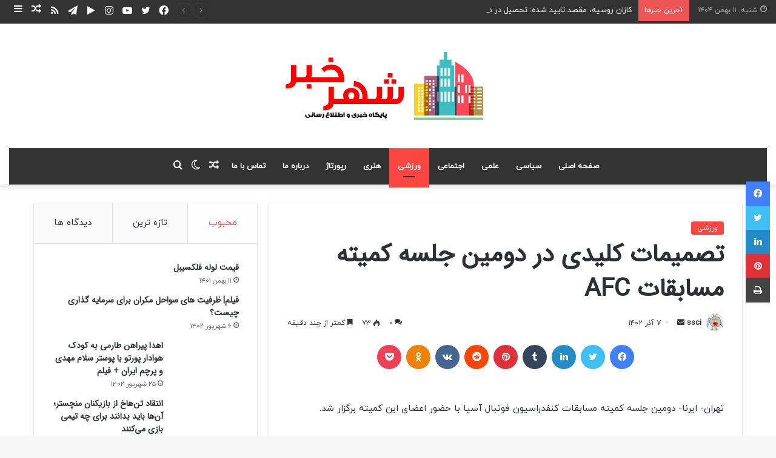

--- FILE ---
content_type: text/html; charset=UTF-8
request_url: https://ssci.ir/%D8%AA%D8%B5%D9%85%DB%8C%D9%85%D8%A7%D8%AA-%DA%A9%D9%84%DB%8C%D8%AF%DB%8C-%D8%AF%D8%B1-%D8%AF%D9%88%D9%85%DB%8C%D9%86-%D8%AC%D9%84%D8%B3%D9%87-%DA%A9%D9%85%DB%8C%D8%AA%D9%87-%D9%85%D8%B3%D8%A7%D8%A8/
body_size: 33350
content:
<!DOCTYPE html>
<html dir="rtl" lang="fa-IR" class="" data-skin="light">
<head>
	<meta charset="UTF-8" />
	<link rel="profile" href="https://gmpg.org/xfn/11" />
	
<meta http-equiv='x-dns-prefetch-control' content='on'>
<link rel='dns-prefetch' href='//cdnjs.cloudflare.com' />
<link rel='dns-prefetch' href='//ajax.googleapis.com' />
<link rel='dns-prefetch' href='//fonts.googleapis.com' />
<link rel='dns-prefetch' href='//fonts.gstatic.com' />
<link rel='dns-prefetch' href='//s.gravatar.com' />
<link rel='dns-prefetch' href='//www.google-analytics.com' />
<meta name='robots' content='index, follow, max-image-preview:large, max-snippet:-1, max-video-preview:-1' />
	<style>img:is([sizes="auto" i], [sizes^="auto," i]) { contain-intrinsic-size: 3000px 1500px }</style>
	
	<!-- This site is optimized with the Yoast SEO plugin v21.6 - https://yoast.com/wordpress/plugins/seo/ -->
	<title>تصمیمات کلیدی در دومین جلسه کمیته مسابقات AFC - شهر خبر | پایگاه خبری و اطلاع رسانی</title>
	<link rel="canonical" href="https://ssci.ir/تصمیمات-کلیدی-در-دومین-جلسه-کمیته-مساب/" />
	<meta property="og:locale" content="fa_IR" />
	<meta property="og:type" content="article" />
	<meta property="og:title" content="تصمیمات کلیدی در دومین جلسه کمیته مسابقات AFC - شهر خبر | پایگاه خبری و اطلاع رسانی" />
	<meta property="og:description" content="تهران- ایرنا- دومین جلسه کمیته مسابقات کنفدراسیون فوتبال آسیا با حضور اعضای این کمیته برگزار شد." />
	<meta property="og:url" content="https://ssci.ir/تصمیمات-کلیدی-در-دومین-جلسه-کمیته-مساب/" />
	<meta property="og:site_name" content="شهر خبر | پایگاه خبری و اطلاع رسانی" />
	<meta property="article:published_time" content="2023-11-28T10:21:08+00:00" />
	<meta property="og:image" content="https://ssci.ir/wp-content/uploads/2023/11/170763464.jpg" />
	<meta property="og:image:width" content="1" />
	<meta property="og:image:height" content="1" />
	<meta property="og:image:type" content="image/jpeg" />
	<meta name="author" content="ssci" />
	<meta name="twitter:card" content="summary_large_image" />
	<meta name="twitter:label1" content="نوشته‌شده بدست" />
	<meta name="twitter:data1" content="ssci" />
	<script type="application/ld+json" class="yoast-schema-graph">{"@context":"https://schema.org","@graph":[{"@type":"WebPage","@id":"https://ssci.ir/%d8%aa%d8%b5%d9%85%db%8c%d9%85%d8%a7%d8%aa-%da%a9%d9%84%db%8c%d8%af%db%8c-%d8%af%d8%b1-%d8%af%d9%88%d9%85%db%8c%d9%86-%d8%ac%d9%84%d8%b3%d9%87-%da%a9%d9%85%db%8c%d8%aa%d9%87-%d9%85%d8%b3%d8%a7%d8%a8/","url":"https://ssci.ir/%d8%aa%d8%b5%d9%85%db%8c%d9%85%d8%a7%d8%aa-%da%a9%d9%84%db%8c%d8%af%db%8c-%d8%af%d8%b1-%d8%af%d9%88%d9%85%db%8c%d9%86-%d8%ac%d9%84%d8%b3%d9%87-%da%a9%d9%85%db%8c%d8%aa%d9%87-%d9%85%d8%b3%d8%a7%d8%a8/","name":"تصمیمات کلیدی در دومین جلسه کمیته مسابقات AFC - شهر خبر | پایگاه خبری و اطلاع رسانی","isPartOf":{"@id":"https://ssci.ir/#website"},"primaryImageOfPage":{"@id":"https://ssci.ir/%d8%aa%d8%b5%d9%85%db%8c%d9%85%d8%a7%d8%aa-%da%a9%d9%84%db%8c%d8%af%db%8c-%d8%af%d8%b1-%d8%af%d9%88%d9%85%db%8c%d9%86-%d8%ac%d9%84%d8%b3%d9%87-%da%a9%d9%85%db%8c%d8%aa%d9%87-%d9%85%d8%b3%d8%a7%d8%a8/#primaryimage"},"image":{"@id":"https://ssci.ir/%d8%aa%d8%b5%d9%85%db%8c%d9%85%d8%a7%d8%aa-%da%a9%d9%84%db%8c%d8%af%db%8c-%d8%af%d8%b1-%d8%af%d9%88%d9%85%db%8c%d9%86-%d8%ac%d9%84%d8%b3%d9%87-%da%a9%d9%85%db%8c%d8%aa%d9%87-%d9%85%d8%b3%d8%a7%d8%a8/#primaryimage"},"thumbnailUrl":"https://ssci.ir/wp-content/uploads/2023/11/170763464.jpg","datePublished":"2023-11-28T10:21:08+00:00","dateModified":"2023-11-28T10:21:08+00:00","author":{"@id":"https://ssci.ir/#/schema/person/263f7570ea79607b3d45b49e83430801"},"breadcrumb":{"@id":"https://ssci.ir/%d8%aa%d8%b5%d9%85%db%8c%d9%85%d8%a7%d8%aa-%da%a9%d9%84%db%8c%d8%af%db%8c-%d8%af%d8%b1-%d8%af%d9%88%d9%85%db%8c%d9%86-%d8%ac%d9%84%d8%b3%d9%87-%da%a9%d9%85%db%8c%d8%aa%d9%87-%d9%85%d8%b3%d8%a7%d8%a8/#breadcrumb"},"inLanguage":"fa-IR","potentialAction":[{"@type":"ReadAction","target":["https://ssci.ir/%d8%aa%d8%b5%d9%85%db%8c%d9%85%d8%a7%d8%aa-%da%a9%d9%84%db%8c%d8%af%db%8c-%d8%af%d8%b1-%d8%af%d9%88%d9%85%db%8c%d9%86-%d8%ac%d9%84%d8%b3%d9%87-%da%a9%d9%85%db%8c%d8%aa%d9%87-%d9%85%d8%b3%d8%a7%d8%a8/"]}]},{"@type":"ImageObject","inLanguage":"fa-IR","@id":"https://ssci.ir/%d8%aa%d8%b5%d9%85%db%8c%d9%85%d8%a7%d8%aa-%da%a9%d9%84%db%8c%d8%af%db%8c-%d8%af%d8%b1-%d8%af%d9%88%d9%85%db%8c%d9%86-%d8%ac%d9%84%d8%b3%d9%87-%da%a9%d9%85%db%8c%d8%aa%d9%87-%d9%85%d8%b3%d8%a7%d8%a8/#primaryimage","url":"https://ssci.ir/wp-content/uploads/2023/11/170763464.jpg","contentUrl":"https://ssci.ir/wp-content/uploads/2023/11/170763464.jpg"},{"@type":"BreadcrumbList","@id":"https://ssci.ir/%d8%aa%d8%b5%d9%85%db%8c%d9%85%d8%a7%d8%aa-%da%a9%d9%84%db%8c%d8%af%db%8c-%d8%af%d8%b1-%d8%af%d9%88%d9%85%db%8c%d9%86-%d8%ac%d9%84%d8%b3%d9%87-%da%a9%d9%85%db%8c%d8%aa%d9%87-%d9%85%d8%b3%d8%a7%d8%a8/#breadcrumb","itemListElement":[{"@type":"ListItem","position":1,"name":"خانه","item":"https://ssci.ir/"},{"@type":"ListItem","position":2,"name":"تصمیمات کلیدی در دومین جلسه کمیته مسابقات AFC"}]},{"@type":"WebSite","@id":"https://ssci.ir/#website","url":"https://ssci.ir/","name":"شهر خبر | پایگاه خبری و اطلاع رسانی","description":"","potentialAction":[{"@type":"SearchAction","target":{"@type":"EntryPoint","urlTemplate":"https://ssci.ir/?s={search_term_string}"},"query-input":"required name=search_term_string"}],"inLanguage":"fa-IR"},{"@type":"Person","@id":"https://ssci.ir/#/schema/person/263f7570ea79607b3d45b49e83430801","name":"ssci","image":{"@type":"ImageObject","inLanguage":"fa-IR","@id":"https://ssci.ir/#/schema/person/image/","url":"https://secure.gravatar.com/avatar/490be6f848c4ac9619386443ac3a529e8ed57adc9044be25584885f8e78d1b14?s=96&d=monsterid&r=g","contentUrl":"https://secure.gravatar.com/avatar/490be6f848c4ac9619386443ac3a529e8ed57adc9044be25584885f8e78d1b14?s=96&d=monsterid&r=g","caption":"ssci"},"url":"https://ssci.ir/author/ssci/"}]}</script>
	<!-- / Yoast SEO plugin. -->


<link rel="alternate" type="application/rss+xml" title="شهر خبر | پایگاه خبری و اطلاع رسانی &raquo; خوراک" href="https://ssci.ir/feed/" />
<link rel="alternate" type="application/rss+xml" title="شهر خبر | پایگاه خبری و اطلاع رسانی &raquo; خوراک دیدگاه‌ها" href="https://ssci.ir/comments/feed/" />
		<script type="text/javascript">try{if("undefined"!=typeof localStorage){var tieSkin=localStorage.getItem("tie-skin"),html=document.getElementsByTagName("html")[0].classList,htmlSkin="light";if(html.contains("dark-skin")&&(htmlSkin="dark"),null!=tieSkin&&tieSkin!=htmlSkin){html.add("tie-skin-inverted");var tieSkinInverted=!0}"dark"==tieSkin?html.add("dark-skin"):"light"==tieSkin&&html.remove("dark-skin")}}catch(t){console.log(t)}</script>
		<link rel="alternate" type="application/rss+xml" title="شهر خبر | پایگاه خبری و اطلاع رسانی &raquo; تصمیمات کلیدی در دومین جلسه کمیته مسابقات AFC خوراک دیدگاه‌ها" href="https://ssci.ir/%d8%aa%d8%b5%d9%85%db%8c%d9%85%d8%a7%d8%aa-%da%a9%d9%84%db%8c%d8%af%db%8c-%d8%af%d8%b1-%d8%af%d9%88%d9%85%db%8c%d9%86-%d8%ac%d9%84%d8%b3%d9%87-%da%a9%d9%85%db%8c%d8%aa%d9%87-%d9%85%d8%b3%d8%a7%d8%a8/feed/" />

		<style type="text/css">
			:root{
			
					--main-nav-background: #FFFFFF;
					--main-nav-secondry-background: rgba(0,0,0,0.03);
					--main-nav-primary-color: #0088ff;
					--main-nav-contrast-primary-color: #FFFFFF;
					--main-nav-text-color: #2c2f34;
					--main-nav-secondry-text-color: rgba(0,0,0,0.5);
					--main-nav-main-border-color: rgba(0,0,0,0.1);
					--main-nav-secondry-border-color: rgba(0,0,0,0.08);
				
			}
		</style>
	<meta name="viewport" content="width=device-width, initial-scale=1.0" /><script type="text/javascript">
/* <![CDATA[ */
window._wpemojiSettings = {"baseUrl":"https:\/\/s.w.org\/images\/core\/emoji\/16.0.1\/72x72\/","ext":".png","svgUrl":"https:\/\/s.w.org\/images\/core\/emoji\/16.0.1\/svg\/","svgExt":".svg","source":{"concatemoji":"https:\/\/ssci.ir\/wp-includes\/js\/wp-emoji-release.min.js?ver=6.8.3"}};
/*! This file is auto-generated */
!function(s,n){var o,i,e;function c(e){try{var t={supportTests:e,timestamp:(new Date).valueOf()};sessionStorage.setItem(o,JSON.stringify(t))}catch(e){}}function p(e,t,n){e.clearRect(0,0,e.canvas.width,e.canvas.height),e.fillText(t,0,0);var t=new Uint32Array(e.getImageData(0,0,e.canvas.width,e.canvas.height).data),a=(e.clearRect(0,0,e.canvas.width,e.canvas.height),e.fillText(n,0,0),new Uint32Array(e.getImageData(0,0,e.canvas.width,e.canvas.height).data));return t.every(function(e,t){return e===a[t]})}function u(e,t){e.clearRect(0,0,e.canvas.width,e.canvas.height),e.fillText(t,0,0);for(var n=e.getImageData(16,16,1,1),a=0;a<n.data.length;a++)if(0!==n.data[a])return!1;return!0}function f(e,t,n,a){switch(t){case"flag":return n(e,"\ud83c\udff3\ufe0f\u200d\u26a7\ufe0f","\ud83c\udff3\ufe0f\u200b\u26a7\ufe0f")?!1:!n(e,"\ud83c\udde8\ud83c\uddf6","\ud83c\udde8\u200b\ud83c\uddf6")&&!n(e,"\ud83c\udff4\udb40\udc67\udb40\udc62\udb40\udc65\udb40\udc6e\udb40\udc67\udb40\udc7f","\ud83c\udff4\u200b\udb40\udc67\u200b\udb40\udc62\u200b\udb40\udc65\u200b\udb40\udc6e\u200b\udb40\udc67\u200b\udb40\udc7f");case"emoji":return!a(e,"\ud83e\udedf")}return!1}function g(e,t,n,a){var r="undefined"!=typeof WorkerGlobalScope&&self instanceof WorkerGlobalScope?new OffscreenCanvas(300,150):s.createElement("canvas"),o=r.getContext("2d",{willReadFrequently:!0}),i=(o.textBaseline="top",o.font="600 32px Arial",{});return e.forEach(function(e){i[e]=t(o,e,n,a)}),i}function t(e){var t=s.createElement("script");t.src=e,t.defer=!0,s.head.appendChild(t)}"undefined"!=typeof Promise&&(o="wpEmojiSettingsSupports",i=["flag","emoji"],n.supports={everything:!0,everythingExceptFlag:!0},e=new Promise(function(e){s.addEventListener("DOMContentLoaded",e,{once:!0})}),new Promise(function(t){var n=function(){try{var e=JSON.parse(sessionStorage.getItem(o));if("object"==typeof e&&"number"==typeof e.timestamp&&(new Date).valueOf()<e.timestamp+604800&&"object"==typeof e.supportTests)return e.supportTests}catch(e){}return null}();if(!n){if("undefined"!=typeof Worker&&"undefined"!=typeof OffscreenCanvas&&"undefined"!=typeof URL&&URL.createObjectURL&&"undefined"!=typeof Blob)try{var e="postMessage("+g.toString()+"("+[JSON.stringify(i),f.toString(),p.toString(),u.toString()].join(",")+"));",a=new Blob([e],{type:"text/javascript"}),r=new Worker(URL.createObjectURL(a),{name:"wpTestEmojiSupports"});return void(r.onmessage=function(e){c(n=e.data),r.terminate(),t(n)})}catch(e){}c(n=g(i,f,p,u))}t(n)}).then(function(e){for(var t in e)n.supports[t]=e[t],n.supports.everything=n.supports.everything&&n.supports[t],"flag"!==t&&(n.supports.everythingExceptFlag=n.supports.everythingExceptFlag&&n.supports[t]);n.supports.everythingExceptFlag=n.supports.everythingExceptFlag&&!n.supports.flag,n.DOMReady=!1,n.readyCallback=function(){n.DOMReady=!0}}).then(function(){return e}).then(function(){var e;n.supports.everything||(n.readyCallback(),(e=n.source||{}).concatemoji?t(e.concatemoji):e.wpemoji&&e.twemoji&&(t(e.twemoji),t(e.wpemoji)))}))}((window,document),window._wpemojiSettings);
/* ]]> */
</script>
<style id='wp-emoji-styles-inline-css' type='text/css'>

	img.wp-smiley, img.emoji {
		display: inline !important;
		border: none !important;
		box-shadow: none !important;
		height: 1em !important;
		width: 1em !important;
		margin: 0 0.07em !important;
		vertical-align: -0.1em !important;
		background: none !important;
		padding: 0 !important;
	}
</style>
<style id='wpsh-blocks-aparat-style-inline-css' type='text/css'>
.h_iframe-aparat_embed_frame{position:relative}.h_iframe-aparat_embed_frame .ratio{display:block;width:100%;height:auto}.h_iframe-aparat_embed_frame iframe{position:absolute;top:0;left:0;width:100%;height:100%}.wpsh-blocks_aparat{width:100%;clear:both;overflow:auto;display:block;position:relative;padding:30px 0}.wpsh-blocks_aparat_align_center .h_iframe-aparat_embed_frame{margin:0 auto}.wpsh-blocks_aparat_align_left .h_iframe-aparat_embed_frame{margin-right:30%}.wpsh-blocks_aparat_size_small .h_iframe-aparat_embed_frame{max-width:420px}.wpsh-blocks_aparat_size_big .h_iframe-aparat_embed_frame{max-width:720px}

</style>
<style id='wpsh-blocks-justify-style-inline-css' type='text/css'>
.wp-block-wpsh-blocks-justify,.wpsh-blocks_justify{text-align:justify !important}.wpsh-blocks_justify_ltr{direction:ltr !important}.wpsh-blocks_justify_rtl{direction:rtl !important}

</style>
<style id='wpsh-blocks-shamsi-style-inline-css' type='text/css'>
.wpsh-blocks_shamsi_align_center{text-align:center !important}.wpsh-blocks_shamsi_align_right{text-align:right !important}.wpsh-blocks_shamsi_align_left{text-align:left !important}

</style>
<link rel='stylesheet' id='wc-blocks-vendors-style-css' href='https://ssci.ir/wp-content/plugins/woocommerce/packages/woocommerce-blocks/build/wc-blocks-vendors-style.css?ver=9.8.5' type='text/css' media='all' />
<link rel='stylesheet' id='wc-blocks-style-rtl-css' href='https://ssci.ir/wp-content/plugins/woocommerce/packages/woocommerce-blocks/build/wc-blocks-style-rtl.css?ver=9.8.5' type='text/css' media='all' />
<style id='global-styles-inline-css' type='text/css'>
:root{--wp--preset--aspect-ratio--square: 1;--wp--preset--aspect-ratio--4-3: 4/3;--wp--preset--aspect-ratio--3-4: 3/4;--wp--preset--aspect-ratio--3-2: 3/2;--wp--preset--aspect-ratio--2-3: 2/3;--wp--preset--aspect-ratio--16-9: 16/9;--wp--preset--aspect-ratio--9-16: 9/16;--wp--preset--color--black: #000000;--wp--preset--color--cyan-bluish-gray: #abb8c3;--wp--preset--color--white: #ffffff;--wp--preset--color--pale-pink: #f78da7;--wp--preset--color--vivid-red: #cf2e2e;--wp--preset--color--luminous-vivid-orange: #ff6900;--wp--preset--color--luminous-vivid-amber: #fcb900;--wp--preset--color--light-green-cyan: #7bdcb5;--wp--preset--color--vivid-green-cyan: #00d084;--wp--preset--color--pale-cyan-blue: #8ed1fc;--wp--preset--color--vivid-cyan-blue: #0693e3;--wp--preset--color--vivid-purple: #9b51e0;--wp--preset--gradient--vivid-cyan-blue-to-vivid-purple: linear-gradient(135deg,rgba(6,147,227,1) 0%,rgb(155,81,224) 100%);--wp--preset--gradient--light-green-cyan-to-vivid-green-cyan: linear-gradient(135deg,rgb(122,220,180) 0%,rgb(0,208,130) 100%);--wp--preset--gradient--luminous-vivid-amber-to-luminous-vivid-orange: linear-gradient(135deg,rgba(252,185,0,1) 0%,rgba(255,105,0,1) 100%);--wp--preset--gradient--luminous-vivid-orange-to-vivid-red: linear-gradient(135deg,rgba(255,105,0,1) 0%,rgb(207,46,46) 100%);--wp--preset--gradient--very-light-gray-to-cyan-bluish-gray: linear-gradient(135deg,rgb(238,238,238) 0%,rgb(169,184,195) 100%);--wp--preset--gradient--cool-to-warm-spectrum: linear-gradient(135deg,rgb(74,234,220) 0%,rgb(151,120,209) 20%,rgb(207,42,186) 40%,rgb(238,44,130) 60%,rgb(251,105,98) 80%,rgb(254,248,76) 100%);--wp--preset--gradient--blush-light-purple: linear-gradient(135deg,rgb(255,206,236) 0%,rgb(152,150,240) 100%);--wp--preset--gradient--blush-bordeaux: linear-gradient(135deg,rgb(254,205,165) 0%,rgb(254,45,45) 50%,rgb(107,0,62) 100%);--wp--preset--gradient--luminous-dusk: linear-gradient(135deg,rgb(255,203,112) 0%,rgb(199,81,192) 50%,rgb(65,88,208) 100%);--wp--preset--gradient--pale-ocean: linear-gradient(135deg,rgb(255,245,203) 0%,rgb(182,227,212) 50%,rgb(51,167,181) 100%);--wp--preset--gradient--electric-grass: linear-gradient(135deg,rgb(202,248,128) 0%,rgb(113,206,126) 100%);--wp--preset--gradient--midnight: linear-gradient(135deg,rgb(2,3,129) 0%,rgb(40,116,252) 100%);--wp--preset--font-size--small: 13px;--wp--preset--font-size--medium: 20px;--wp--preset--font-size--large: 36px;--wp--preset--font-size--x-large: 42px;--wp--preset--spacing--20: 0.44rem;--wp--preset--spacing--30: 0.67rem;--wp--preset--spacing--40: 1rem;--wp--preset--spacing--50: 1.5rem;--wp--preset--spacing--60: 2.25rem;--wp--preset--spacing--70: 3.38rem;--wp--preset--spacing--80: 5.06rem;--wp--preset--shadow--natural: 6px 6px 9px rgba(0, 0, 0, 0.2);--wp--preset--shadow--deep: 12px 12px 50px rgba(0, 0, 0, 0.4);--wp--preset--shadow--sharp: 6px 6px 0px rgba(0, 0, 0, 0.2);--wp--preset--shadow--outlined: 6px 6px 0px -3px rgba(255, 255, 255, 1), 6px 6px rgba(0, 0, 0, 1);--wp--preset--shadow--crisp: 6px 6px 0px rgba(0, 0, 0, 1);}:where(.is-layout-flex){gap: 0.5em;}:where(.is-layout-grid){gap: 0.5em;}body .is-layout-flex{display: flex;}.is-layout-flex{flex-wrap: wrap;align-items: center;}.is-layout-flex > :is(*, div){margin: 0;}body .is-layout-grid{display: grid;}.is-layout-grid > :is(*, div){margin: 0;}:where(.wp-block-columns.is-layout-flex){gap: 2em;}:where(.wp-block-columns.is-layout-grid){gap: 2em;}:where(.wp-block-post-template.is-layout-flex){gap: 1.25em;}:where(.wp-block-post-template.is-layout-grid){gap: 1.25em;}.has-black-color{color: var(--wp--preset--color--black) !important;}.has-cyan-bluish-gray-color{color: var(--wp--preset--color--cyan-bluish-gray) !important;}.has-white-color{color: var(--wp--preset--color--white) !important;}.has-pale-pink-color{color: var(--wp--preset--color--pale-pink) !important;}.has-vivid-red-color{color: var(--wp--preset--color--vivid-red) !important;}.has-luminous-vivid-orange-color{color: var(--wp--preset--color--luminous-vivid-orange) !important;}.has-luminous-vivid-amber-color{color: var(--wp--preset--color--luminous-vivid-amber) !important;}.has-light-green-cyan-color{color: var(--wp--preset--color--light-green-cyan) !important;}.has-vivid-green-cyan-color{color: var(--wp--preset--color--vivid-green-cyan) !important;}.has-pale-cyan-blue-color{color: var(--wp--preset--color--pale-cyan-blue) !important;}.has-vivid-cyan-blue-color{color: var(--wp--preset--color--vivid-cyan-blue) !important;}.has-vivid-purple-color{color: var(--wp--preset--color--vivid-purple) !important;}.has-black-background-color{background-color: var(--wp--preset--color--black) !important;}.has-cyan-bluish-gray-background-color{background-color: var(--wp--preset--color--cyan-bluish-gray) !important;}.has-white-background-color{background-color: var(--wp--preset--color--white) !important;}.has-pale-pink-background-color{background-color: var(--wp--preset--color--pale-pink) !important;}.has-vivid-red-background-color{background-color: var(--wp--preset--color--vivid-red) !important;}.has-luminous-vivid-orange-background-color{background-color: var(--wp--preset--color--luminous-vivid-orange) !important;}.has-luminous-vivid-amber-background-color{background-color: var(--wp--preset--color--luminous-vivid-amber) !important;}.has-light-green-cyan-background-color{background-color: var(--wp--preset--color--light-green-cyan) !important;}.has-vivid-green-cyan-background-color{background-color: var(--wp--preset--color--vivid-green-cyan) !important;}.has-pale-cyan-blue-background-color{background-color: var(--wp--preset--color--pale-cyan-blue) !important;}.has-vivid-cyan-blue-background-color{background-color: var(--wp--preset--color--vivid-cyan-blue) !important;}.has-vivid-purple-background-color{background-color: var(--wp--preset--color--vivid-purple) !important;}.has-black-border-color{border-color: var(--wp--preset--color--black) !important;}.has-cyan-bluish-gray-border-color{border-color: var(--wp--preset--color--cyan-bluish-gray) !important;}.has-white-border-color{border-color: var(--wp--preset--color--white) !important;}.has-pale-pink-border-color{border-color: var(--wp--preset--color--pale-pink) !important;}.has-vivid-red-border-color{border-color: var(--wp--preset--color--vivid-red) !important;}.has-luminous-vivid-orange-border-color{border-color: var(--wp--preset--color--luminous-vivid-orange) !important;}.has-luminous-vivid-amber-border-color{border-color: var(--wp--preset--color--luminous-vivid-amber) !important;}.has-light-green-cyan-border-color{border-color: var(--wp--preset--color--light-green-cyan) !important;}.has-vivid-green-cyan-border-color{border-color: var(--wp--preset--color--vivid-green-cyan) !important;}.has-pale-cyan-blue-border-color{border-color: var(--wp--preset--color--pale-cyan-blue) !important;}.has-vivid-cyan-blue-border-color{border-color: var(--wp--preset--color--vivid-cyan-blue) !important;}.has-vivid-purple-border-color{border-color: var(--wp--preset--color--vivid-purple) !important;}.has-vivid-cyan-blue-to-vivid-purple-gradient-background{background: var(--wp--preset--gradient--vivid-cyan-blue-to-vivid-purple) !important;}.has-light-green-cyan-to-vivid-green-cyan-gradient-background{background: var(--wp--preset--gradient--light-green-cyan-to-vivid-green-cyan) !important;}.has-luminous-vivid-amber-to-luminous-vivid-orange-gradient-background{background: var(--wp--preset--gradient--luminous-vivid-amber-to-luminous-vivid-orange) !important;}.has-luminous-vivid-orange-to-vivid-red-gradient-background{background: var(--wp--preset--gradient--luminous-vivid-orange-to-vivid-red) !important;}.has-very-light-gray-to-cyan-bluish-gray-gradient-background{background: var(--wp--preset--gradient--very-light-gray-to-cyan-bluish-gray) !important;}.has-cool-to-warm-spectrum-gradient-background{background: var(--wp--preset--gradient--cool-to-warm-spectrum) !important;}.has-blush-light-purple-gradient-background{background: var(--wp--preset--gradient--blush-light-purple) !important;}.has-blush-bordeaux-gradient-background{background: var(--wp--preset--gradient--blush-bordeaux) !important;}.has-luminous-dusk-gradient-background{background: var(--wp--preset--gradient--luminous-dusk) !important;}.has-pale-ocean-gradient-background{background: var(--wp--preset--gradient--pale-ocean) !important;}.has-electric-grass-gradient-background{background: var(--wp--preset--gradient--electric-grass) !important;}.has-midnight-gradient-background{background: var(--wp--preset--gradient--midnight) !important;}.has-small-font-size{font-size: var(--wp--preset--font-size--small) !important;}.has-medium-font-size{font-size: var(--wp--preset--font-size--medium) !important;}.has-large-font-size{font-size: var(--wp--preset--font-size--large) !important;}.has-x-large-font-size{font-size: var(--wp--preset--font-size--x-large) !important;}
:where(.wp-block-post-template.is-layout-flex){gap: 1.25em;}:where(.wp-block-post-template.is-layout-grid){gap: 1.25em;}
:where(.wp-block-columns.is-layout-flex){gap: 2em;}:where(.wp-block-columns.is-layout-grid){gap: 2em;}
:root :where(.wp-block-pullquote){font-size: 1.5em;line-height: 1.6;}
</style>
<link rel='stylesheet' id='contact-form-7-css' href='https://ssci.ir/wp-content/plugins/contact-form-7/includes/css/styles.css?ver=5.7.6' type='text/css' media='all' />
<link rel='stylesheet' id='contact-form-7-rtl-css' href='https://ssci.ir/wp-content/plugins/contact-form-7/includes/css/styles-rtl.css?ver=5.7.6' type='text/css' media='all' />
<link rel='stylesheet' id='taqyeem-buttons-style-css' href='https://ssci.ir/wp-content/plugins/taqyeem-buttons/assets/style.css?ver=6.8.3' type='text/css' media='all' />
<link rel='stylesheet' id='zpc-vida-style-css' href='https://ssci.ir/wp-content/plugins/vcomment/public/css/zpc-style.css?ver=1.0' type='text/css' media='all' />
<link rel='stylesheet' id='tie-css-woocommerce-css' href='https://ssci.ir/wp-content/themes/jannah/assets/css/plugins/woocommerce.min.css?ver=6.2.0' type='text/css' media='all' />
<style id='woocommerce-inline-inline-css' type='text/css'>
.woocommerce form .form-row .required { visibility: visible; }
</style>
<link rel='stylesheet' id='tie-css-bbpress-css' href='https://ssci.ir/wp-content/themes/jannah/assets/css/plugins/bbpress.min.css?ver=6.2.0' type='text/css' media='all' />
<link rel='stylesheet' id='tie-css-base-css' href='https://ssci.ir/wp-content/themes/jannah/assets/css/base.min.css?ver=6.2.0' type='text/css' media='all' />
<link rel='stylesheet' id='tie-css-styles-css' href='https://ssci.ir/wp-content/themes/jannah/assets/css/style.min.css?ver=6.2.0' type='text/css' media='all' />
<link rel='stylesheet' id='tie-css-widgets-css' href='https://ssci.ir/wp-content/themes/jannah/assets/css/widgets.min.css?ver=6.2.0' type='text/css' media='all' />
<link rel='stylesheet' id='tie-css-helpers-css' href='https://ssci.ir/wp-content/themes/jannah/assets/css/helpers.min.css?ver=6.2.0' type='text/css' media='all' />
<link rel='stylesheet' id='tie-fontawesome5-css' href='https://ssci.ir/wp-content/themes/jannah/assets/css/fontawesome.css?ver=6.2.0' type='text/css' media='all' />
<link rel='stylesheet' id='tie-css-ilightbox-css' href='https://ssci.ir/wp-content/themes/jannah/assets/ilightbox/dark-skin/skin.css?ver=6.2.0' type='text/css' media='all' />
<link rel='stylesheet' id='tie-css-shortcodes-css' href='https://ssci.ir/wp-content/themes/jannah/assets/css/plugins/shortcodes.min.css?ver=6.2.0' type='text/css' media='all' />
<link rel='stylesheet' id='tie-css-single-css' href='https://ssci.ir/wp-content/themes/jannah/assets/css/single.min.css?ver=6.2.0' type='text/css' media='all' />
<link rel='stylesheet' id='tie-css-print-css' href='https://ssci.ir/wp-content/themes/jannah/assets/css/print.css?ver=6.2.0' type='text/css' media='print' />
<link rel='stylesheet' id='taqyeem-styles-css' href='https://ssci.ir/wp-content/themes/jannah/assets/css/plugins/taqyeem.min.css?ver=6.2.0' type='text/css' media='all' />
<link rel='stylesheet' id='wpsh-style-css' href='https://ssci.ir/wp-content/plugins/wp-shamsi/assets/css/wpsh_custom.css?ver=4.3.3' type='text/css' media='all' />
<style id='wpsh-style-inline-css' type='text/css'>
@font-face {font-family: 'iranyekanweb';font-display: swap;src: url('https://ssci.ir/wp-content/uploads/2019/06/iranyekanwebregularfanum.woff') format('woff');}@font-face {font-family: 'IRANSansWeb';font-display: swap;src: url('https://ssci.ir/wp-content/uploads/2018/10/IRANSansWeb.woff') format('woff');}@font-face {font-family: 'iranyekanweb';font-display: swap;src: url('https://ssci.ir/wp-content/uploads/2019/06/iranyekanwebregularfanum.woff') format('woff');}@font-face {font-family: 'iranyekanweb';font-display: swap;src: url('https://ssci.ir/wp-content/uploads/2019/06/iranyekanwebregularfanum.woff') format('woff');}body{font-family: 'iranyekanweb';}.logo-text,h1,h2,h3,h4,h5,h6,.the-subtitle{font-family: 'IRANSansWeb';}#main-nav .main-menu > ul > li > a{font-family: 'iranyekanweb';}blockquote p{font-family: 'iranyekanweb';}#main-nav .main-menu > ul > li > a{text-transform: uppercase;}#tie-wrapper .mag-box.big-post-left-box li:not(:first-child) .post-title,#tie-wrapper .mag-box.big-post-top-box li:not(:first-child) .post-title,#tie-wrapper .mag-box.half-box li:not(:first-child) .post-title,#tie-wrapper .mag-box.big-thumb-left-box li:not(:first-child) .post-title,#tie-wrapper .mag-box.scrolling-box .slide .post-title,#tie-wrapper .mag-box.miscellaneous-box li:not(:first-child) .post-title{font-weight: 500;}:root:root{--brand-color: #fe4641;--dark-brand-color: #cc140f;--bright-color: #FFFFFF;--base-color: #2c2f34;}#reading-position-indicator{box-shadow: 0 0 10px rgba( 254,70,65,0.7);}:root:root{--brand-color: #fe4641;--dark-brand-color: #cc140f;--bright-color: #FFFFFF;--base-color: #2c2f34;}#reading-position-indicator{box-shadow: 0 0 10px rgba( 254,70,65,0.7);}#top-nav,#top-nav .sub-menu,#top-nav .comp-sub-menu,#top-nav .ticker-content,#top-nav .ticker-swipe,.top-nav-boxed #top-nav .topbar-wrapper,.search-in-top-nav.autocomplete-suggestions,#top-nav .guest-btn:not(:hover){background-color : #333333;}#top-nav *,.search-in-top-nav.autocomplete-suggestions{border-color: rgba( 255,255,255,0.08);}#top-nav .icon-basecloud-bg:after{color: #333333;}#top-nav a:not(:hover),#top-nav input,#top-nav #search-submit,#top-nav .fa-spinner,#top-nav .dropdown-social-icons li a span,#top-nav .components > li .social-link:not(:hover) span,.search-in-top-nav.autocomplete-suggestions a{color: #ffffff;}#top-nav .menu-item-has-children > a:before{border-top-color: #ffffff;}#top-nav li .menu-item-has-children > a:before{border-top-color: transparent;border-left-color: #ffffff;}.rtl #top-nav .menu li .menu-item-has-children > a:before{border-left-color: transparent;border-right-color: #ffffff;}#top-nav input::-moz-placeholder{color: #ffffff;}#top-nav input:-moz-placeholder{color: #ffffff;}#top-nav input:-ms-input-placeholder{color: #ffffff;}#top-nav input::-webkit-input-placeholder{color: #ffffff;}#top-nav .comp-sub-menu .button:hover,#top-nav .checkout-button,.search-in-top-nav.autocomplete-suggestions .button{background-color: #fe4641;}#top-nav a:hover,#top-nav .menu li:hover > a,#top-nav .menu > .tie-current-menu > a,#top-nav .components > li:hover > a,#top-nav .components #search-submit:hover,.search-in-top-nav.autocomplete-suggestions .post-title a:hover{color: #fe4641;}#top-nav .comp-sub-menu .button:hover{border-color: #fe4641;}#top-nav .tie-current-menu > a:before,#top-nav .menu .menu-item-has-children:hover > a:before{border-top-color: #fe4641;}#top-nav .menu li .menu-item-has-children:hover > a:before{border-top-color: transparent;border-left-color: #fe4641;}.rtl #top-nav .menu li .menu-item-has-children:hover > a:before{border-left-color: transparent;border-right-color: #fe4641;}#top-nav .comp-sub-menu .button:hover,#top-nav .comp-sub-menu .checkout-button,.search-in-top-nav.autocomplete-suggestions .button{color: #FFFFFF;}#top-nav .comp-sub-menu .checkout-button:hover,.search-in-top-nav.autocomplete-suggestions .button:hover{background-color: #e02823;}#top-nav,#top-nav .comp-sub-menu,#top-nav .tie-weather-widget{color: #aaaaaa;}.search-in-top-nav.autocomplete-suggestions .post-meta,.search-in-top-nav.autocomplete-suggestions .post-meta a:not(:hover){color: rgba( 170,170,170,0.7 );}#top-nav .weather-icon .icon-cloud,#top-nav .weather-icon .icon-basecloud-bg,#top-nav .weather-icon .icon-cloud-behind{color: #aaaaaa !important;}#main-nav .main-menu-wrapper,#main-nav .menu-sub-content,#main-nav .comp-sub-menu,#main-nav .guest-btn:not(:hover),#main-nav ul.cats-vertical li a.is-active,#main-nav ul.cats-vertical li a:hover.search-in-main-nav.autocomplete-suggestions{background-color: #333333;}#main-nav{border-width: 0;}#theme-header #main-nav:not(.fixed-nav){bottom: 0;}#main-nav .icon-basecloud-bg:after{color: #333333;}.search-in-main-nav.autocomplete-suggestions{border-color: rgba(255,255,255,0.07);}.main-nav-boxed #main-nav .main-menu-wrapper{border-width: 0;}#main-nav .menu li.menu-item-has-children > a:before,#main-nav .main-menu .mega-menu > a:before{border-top-color: #ffffff;}#main-nav .menu li .menu-item-has-children > a:before,#main-nav .mega-menu .menu-item-has-children > a:before{border-top-color: transparent;border-left-color: #ffffff;}.rtl #main-nav .menu li .menu-item-has-children > a:before,.rtl #main-nav .mega-menu .menu-item-has-children > a:before{border-left-color: transparent;border-right-color: #ffffff;}#main-nav a:not(:hover),#main-nav a.social-link:not(:hover) span,#main-nav .dropdown-social-icons li a span,.search-in-main-nav.autocomplete-suggestions a{color: #ffffff;}.main-nav {--main-nav-primary-color: #fe4641;}#main-nav .mega-links-head:after,#main-nav .comp-sub-menu .button:hover,#main-nav .comp-sub-menu .checkout-button,#main-nav .cats-horizontal a.is-active,#main-nav .cats-horizontal a:hover,.search-in-main-nav.autocomplete-suggestions .button,#main-nav .spinner > div{background-color: #fe4641;}#main-nav .menu ul li:hover > a,#main-nav .menu ul li.current-menu-item:not(.mega-link-column) > a,#main-nav .components a:hover,#main-nav .components > li:hover > a,#main-nav #search-submit:hover,#main-nav .cats-vertical a.is-active,#main-nav .cats-vertical a:hover,#main-nav .mega-menu .post-meta a:hover,#main-nav .mega-menu .post-box-title a:hover,.search-in-main-nav.autocomplete-suggestions a:hover,#main-nav .spinner-circle:after{color: #fe4641;}#main-nav .menu > li.tie-current-menu > a,#main-nav .menu > li:hover > a,#main-nav .components .button:hover,#main-nav .comp-sub-menu .checkout-button,.theme-header #main-nav .mega-menu .cats-horizontal a.is-active,.theme-header #main-nav .mega-menu .cats-horizontal a:hover,.search-in-main-nav.autocomplete-suggestions a.button{color: #FFFFFF;}#main-nav .menu > li.tie-current-menu > a:before,#main-nav .menu > li:hover > a:before{border-top-color: #FFFFFF;}.main-nav-light #main-nav .menu-item-has-children li:hover > a:before,.main-nav-light #main-nav .mega-menu li:hover > a:before{border-left-color: #fe4641;}.rtl .main-nav-light #main-nav .menu-item-has-children li:hover > a:before,.rtl .main-nav-light #main-nav .mega-menu li:hover > a:before{border-right-color: #fe4641;border-left-color: transparent;}.search-in-main-nav.autocomplete-suggestions .button:hover,#main-nav .comp-sub-menu .checkout-button:hover{background-color: #e02823;}#main-nav,#main-nav input,#main-nav #search-submit,#main-nav .fa-spinner,#main-nav .comp-sub-menu,#main-nav .tie-weather-widget{color: #f6f6f6;}#main-nav input::-moz-placeholder{color: #f6f6f6;}#main-nav input:-moz-placeholder{color: #f6f6f6;}#main-nav input:-ms-input-placeholder{color: #f6f6f6;}#main-nav input::-webkit-input-placeholder{color: #f6f6f6;}#main-nav .mega-menu .post-meta,#main-nav .mega-menu .post-meta a,.search-in-main-nav.autocomplete-suggestions .post-meta{color: rgba(246,246,246,0.6);}#main-nav .weather-icon .icon-cloud,#main-nav .weather-icon .icon-basecloud-bg,#main-nav .weather-icon .icon-cloud-behind{color: #f6f6f6 !important;}#footer{background-color: #252525;}#site-info{background-color: #181818;}#footer .posts-list-counter .posts-list-items li.widget-post-list:before{border-color: #252525;}#footer .timeline-widget a .date:before{border-color: rgba(37,37,37,0.8);}#footer .footer-boxed-widget-area,#footer textarea,#footer input:not([type=submit]),#footer select,#footer code,#footer kbd,#footer pre,#footer samp,#footer .show-more-button,#footer .slider-links .tie-slider-nav span,#footer #wp-calendar,#footer #wp-calendar tbody td,#footer #wp-calendar thead th,#footer .widget.buddypress .item-options a{border-color: rgba(255,255,255,0.1);}#footer .social-statistics-widget .white-bg li.social-icons-item a,#footer .widget_tag_cloud .tagcloud a,#footer .latest-tweets-widget .slider-links .tie-slider-nav span,#footer .widget_layered_nav_filters a{border-color: rgba(255,255,255,0.1);}#footer .social-statistics-widget .white-bg li:before{background: rgba(255,255,255,0.1);}.site-footer #wp-calendar tbody td{background: rgba(255,255,255,0.02);}#footer .white-bg .social-icons-item a span.followers span,#footer .circle-three-cols .social-icons-item a .followers-num,#footer .circle-three-cols .social-icons-item a .followers-name{color: rgba(255,255,255,0.8);}#footer .timeline-widget ul:before,#footer .timeline-widget a:not(:hover) .date:before{background-color: #070707;}#footer .widget-title,#footer .widget-title a:not(:hover){color: #ffffff;}#footer,#footer textarea,#footer input:not([type='submit']),#footer select,#footer #wp-calendar tbody,#footer .tie-slider-nav li span:not(:hover),#footer .widget_categories li a:before,#footer .widget_product_categories li a:before,#footer .widget_layered_nav li a:before,#footer .widget_archive li a:before,#footer .widget_nav_menu li a:before,#footer .widget_meta li a:before,#footer .widget_pages li a:before,#footer .widget_recent_entries li a:before,#footer .widget_display_forums li a:before,#footer .widget_display_views li a:before,#footer .widget_rss li a:before,#footer .widget_display_stats dt:before,#footer .subscribe-widget-content h3,#footer .about-author .social-icons a:not(:hover) span{color: #aaaaaa;}#footer post-widget-body .meta-item,#footer .post-meta,#footer .stream-title,#footer.dark-skin .timeline-widget .date,#footer .wp-caption .wp-caption-text,#footer .rss-date{color: rgba(170,170,170,0.7);}#footer input::-moz-placeholder{color: #aaaaaa;}#footer input:-moz-placeholder{color: #aaaaaa;}#footer input:-ms-input-placeholder{color: #aaaaaa;}#footer input::-webkit-input-placeholder{color: #aaaaaa;}#footer .site-info a:not(:hover){color: #fe4641;}.tie-cat-38,.tie-cat-item-38 > span{background-color:#e67e22 !important;color:#FFFFFF !important;}.tie-cat-38:after{border-top-color:#e67e22 !important;}.tie-cat-38:hover{background-color:#c86004 !important;}.tie-cat-38:hover:after{border-top-color:#c86004 !important;}.tie-cat-47,.tie-cat-item-47 > span{background-color:#2ecc71 !important;color:#FFFFFF !important;}.tie-cat-47:after{border-top-color:#2ecc71 !important;}.tie-cat-47:hover{background-color:#10ae53 !important;}.tie-cat-47:hover:after{border-top-color:#10ae53 !important;}.tie-cat-52,.tie-cat-item-52 > span{background-color:#9b59b6 !important;color:#FFFFFF !important;}.tie-cat-52:after{border-top-color:#9b59b6 !important;}.tie-cat-52:hover{background-color:#7d3b98 !important;}.tie-cat-52:hover:after{border-top-color:#7d3b98 !important;}.tie-cat-53,.tie-cat-item-53 > span{background-color:#34495e !important;color:#FFFFFF !important;}.tie-cat-53:after{border-top-color:#34495e !important;}.tie-cat-53:hover{background-color:#162b40 !important;}.tie-cat-53:hover:after{border-top-color:#162b40 !important;}.tie-cat-55,.tie-cat-item-55 > span{background-color:#795548 !important;color:#FFFFFF !important;}.tie-cat-55:after{border-top-color:#795548 !important;}.tie-cat-55:hover{background-color:#5b372a !important;}.tie-cat-55:hover:after{border-top-color:#5b372a !important;}.tie-cat-56,.tie-cat-item-56 > span{background-color:#4CAF50 !important;color:#FFFFFF !important;}.tie-cat-56:after{border-top-color:#4CAF50 !important;}.tie-cat-56:hover{background-color:#2e9132 !important;}.tie-cat-56:hover:after{border-top-color:#2e9132 !important;}@media (max-width: 1250px){.share-buttons-sticky{display: none;}}.tie-insta-header {margin-bottom: 15px;}.tie-insta-avatar a {width: 70px;height: 70px;display: block;position: relative;float: left;margin-right: 15px;margin-bottom: 15px;}.tie-insta-avatar a:before {content: "";position: absolute;width: calc(100% + 6px);height: calc(100% + 6px);left: -3px;top: -3px;border-radius: 50%;background: #d6249f;background: radial-gradient(circle at 30% 107%,#fdf497 0%,#fdf497 5%,#fd5949 45%,#d6249f 60%,#285AEB 90%);}.tie-insta-avatar a:after {position: absolute;content: "";width: calc(100% + 3px);height: calc(100% + 3px);left: -2px;top: -2px;border-radius: 50%;background: #fff;}.dark-skin .tie-insta-avatar a:after {background: #27292d;}.tie-insta-avatar img {border-radius: 50%;position: relative;z-index: 2;transition: all 0.25s;}.tie-insta-avatar img:hover {box-shadow: 0px 0px 15px 0 #6b54c6;}.tie-insta-info {font-size: 1.3em;font-weight: bold;margin-bottom: 5px;}@media only screen and (max-width: 768px) and (min-width: 0px){#mobile-menu-icon {right: 15px !important;left: auto !important;}#logo,.header-layout-1 #logo {float: left !important;}}
</style>
<script type="text/javascript" src="https://ssci.ir/wp-includes/js/jquery/jquery.min.js?ver=3.7.1" id="jquery-core-js"></script>
<script type="text/javascript" src="https://ssci.ir/wp-includes/js/jquery/jquery-migrate.min.js?ver=3.4.1" id="jquery-migrate-js"></script>
<link rel="https://api.w.org/" href="https://ssci.ir/wp-json/" /><link rel="alternate" title="JSON" type="application/json" href="https://ssci.ir/wp-json/wp/v2/posts/19020" /><link rel="EditURI" type="application/rsd+xml" title="RSD" href="https://ssci.ir/xmlrpc.php?rsd" />
<link rel="stylesheet" href="https://ssci.ir/wp-content/themes/jannah/rtl.css" type="text/css" media="screen" /><meta name="generator" content="WordPress 6.8.3" />
<meta name="generator" content="WooCommerce 7.6.1" />
<link rel='shortlink' href='https://ssci.ir/?p=19020' />
<link rel="alternate" title="oEmbed (JSON)" type="application/json+oembed" href="https://ssci.ir/wp-json/oembed/1.0/embed?url=https%3A%2F%2Fssci.ir%2F%25d8%25aa%25d8%25b5%25d9%2585%25db%258c%25d9%2585%25d8%25a7%25d8%25aa-%25da%25a9%25d9%2584%25db%258c%25d8%25af%25db%258c-%25d8%25af%25d8%25b1-%25d8%25af%25d9%2588%25d9%2585%25db%258c%25d9%2586-%25d8%25ac%25d9%2584%25d8%25b3%25d9%2587-%25da%25a9%25d9%2585%25db%258c%25d8%25aa%25d9%2587-%25d9%2585%25d8%25b3%25d8%25a7%25d8%25a8%2F" />
<link rel="alternate" title="oEmbed (XML)" type="text/xml+oembed" href="https://ssci.ir/wp-json/oembed/1.0/embed?url=https%3A%2F%2Fssci.ir%2F%25d8%25aa%25d8%25b5%25d9%2585%25db%258c%25d9%2585%25d8%25a7%25d8%25aa-%25da%25a9%25d9%2584%25db%258c%25d8%25af%25db%258c-%25d8%25af%25d8%25b1-%25d8%25af%25d9%2588%25d9%2585%25db%258c%25d9%2586-%25d8%25ac%25d9%2584%25d8%25b3%25d9%2587-%25da%25a9%25d9%2585%25db%258c%25d8%25aa%25d9%2587-%25d9%2585%25d8%25b3%25d8%25a7%25d8%25a8%2F&#038;format=xml" />
<script type='text/javascript'>
/* <![CDATA[ */
var taqyeem = {"ajaxurl":"https://ssci.ir/wp-admin/admin-ajax.php" , "your_rating":"امتیاز شما:"};
/* ]]> */
</script>

<meta http-equiv="X-UA-Compatible" content="IE=edge">
	<noscript><style>.woocommerce-product-gallery{ opacity: 1 !important; }</style></noscript>
	</head>

<body id="tie-body" class="rtl wp-singular post-template-default single single-post postid-19020 single-format-standard wp-theme-jannah theme-jannah tie-no-js woocommerce-no-js wrapper-has-shadow block-head-1 magazine1 is-thumb-overlay-disabled is-desktop is-header-layout-2 sidebar-left has-sidebar post-layout-1 narrow-title-narrow-media has-mobile-share post-has-toggle hide_share_post_top hide_share_post_bottom">



<div class="background-overlay">

	<div id="tie-container" class="site tie-container">

		
		<div id="tie-wrapper">

			
<header id="theme-header" class="theme-header header-layout-2 main-nav-light main-nav-default-light main-nav-below main-nav-boxed no-stream-item top-nav-active top-nav-light top-nav-default-light top-nav-above has-shadow is-stretch-header has-normal-width-logo mobile-header-default">
	
<nav id="top-nav"  class="has-date-breaking-components top-nav header-nav has-breaking-news" aria-label="پیمایش ثانویه">
	<div class="container">
		<div class="topbar-wrapper">

			
					<div class="topbar-today-date tie-icon">
						شنبه, 11 بهمن 1404					</div>
					
			<div class="tie-alignleft">
				
<div class="breaking controls-is-active">

	<span class="breaking-title">
		<span class="tie-icon-bolt breaking-icon" aria-hidden="true"></span>
		<span class="breaking-title-text">آخرین خبرها</span>
	</span>

	<ul id="breaking-news-in-header" class="breaking-news" data-type="reveal" data-arrows="true">

		
							<li class="news-item">
								<a href="https://ssci.ir/%d9%87%d9%85%d9%87-%da%86%db%8c%d8%b2-%d8%af%d8%b1%d8%a8%d8%a7%d8%b1%d9%87-%d8%b2%db%8c%d8%a8%d8%a7%da%a9%d9%86%d8%a7%d8%b1%d8%9b-%d8%a7%d8%b2-%d9%86%d9%82%d8%b4%d9%87-%d9%88-%d9%85%d8%ad%d9%84%d9%87/">همه چیز درباره زیباکنار؛ از نقشه و محله‌ها تا قیمت زمین و ویلا</a>
							</li>

							
							<li class="news-item">
								<a href="https://ssci.ir/%da%a9%d8%a7%d8%b2%d8%a7%d9%86-%d8%b1%d9%88%d8%b3%db%8c%d9%87%d8%8c-%d9%85%d9%82%d8%b5%d8%af-%d8%aa%d8%a7%db%8c%db%8c%d8%af-%d8%b4%d8%af%d9%87-%d8%aa%d8%ad%d8%b5%db%8c%d9%84-%d8%af%d8%b1-%d8%af%d8%a7/">کازان روسیه، مقصد تایید شده: تحصیل در دانشگاه فدرال کازان، مورد تایید وزارت علوم</a>
							</li>

							
							<li class="news-item">
								<a href="https://ssci.ir/%d8%a2%da%98%d8%a7%d9%86%d8%b3-%d8%af%db%8c%d8%ac%db%8c%d8%aa%d8%a7%d9%84-%d9%85%d8%a7%d8%b3%d8%aa%d8%b1%d9%88-%d8%b1%d8%ad%db%8c%d9%85%db%8c-%d8%aa%d8%ae%d8%b5%d8%b5-%d8%af%d8%b1-%d8%b7%d8%b1%d8%a7/">آژانس دیجیتال ماسترو رحیمی: تخصص در طراحی سایت، سئو و بک لینک</a>
							</li>

							
							<li class="news-item">
								<a href="https://ssci.ir/%d8%b1%d9%88%d9%86%d9%85%d8%a7%db%8c%db%8c-%d8%a7%d8%b2-%d8%aa%d8%a7%da%a9%d8%b3%db%8c-%d8%a8%d8%b1%d9%82%db%8c%d9%87%d8%a7%db%8c-%d8%ac%d8%af%db%8c%d8%af-%d8%aa%d9%87%d8%b1%d8%a7%d9%86-2/">رونمایی از تاکسی برقی‌های جدید تهران/ عکس</a>
							</li>

							
							<li class="news-item">
								<a href="https://ssci.ir/%d8%b1%d9%88%d9%86%d9%85%d8%a7%db%8c%db%8c-%d8%a7%d8%b2-%d8%aa%d8%a7%da%a9%d8%b3%db%8c-%d8%a8%d8%b1%d9%82%db%8c%d9%87%d8%a7%db%8c-%d8%ac%d8%af%db%8c%d8%af-%d8%aa%d9%87%d8%b1%d8%a7%d9%86/">رونمایی از تاکسی برقی‌های جدید تهران/ عکس</a>
							</li>

							
							<li class="news-item">
								<a href="https://ssci.ir/%d9%81%d8%b1%d8%a7%d9%85%d8%b1%d8%b2-%d9%82%d8%b1%db%8c%d8%a8%db%8c%d8%a7%d9%86%d8%8c-%d8%a8%d9%87%d8%b1%d9%88%d8%b2-%d9%88%d8%ab%d9%88%d9%82%db%8c%d8%8c-%d8%b9%d9%84%db%8c-%da%a9%d8%b3%d9%85%d8%a7/">فرامرز قریبیان، بهروز وثوقی، علی کسمایی، حسین عرفانی و مسعود کیمیایی در یک قاب</a>
							</li>

							
							<li class="news-item">
								<a href="https://ssci.ir/%d8%b1%d9%88%d9%86%d9%85%d8%a7%db%8c%db%8c-%d8%a7%d8%b2-%d8%aa%db%8c%d9%85%d9%87%d8%a7%db%8c-%d8%b5%d8%b9%d9%88%d8%af%da%a9%d9%86%d9%86%d8%af%d9%87-%d9%88-%d8%ad%d8%a7%d8%b6%d8%b1%db%8c%d9%86/">رونمایی از تیم‌های صعودکننده و حاضرین در پلی‌آف؛ هیچ بزرگی حذف نشد</a>
							</li>

							
							<li class="news-item">
								<a href="https://ssci.ir/%d9%88%d8%a7%da%a9%d9%86%d8%b4-%da%a9%d9%81%d8%a7%d8%b4%db%8c%d8%a7%d9%86-%d8%a8%d9%87-%d9%be%db%8c%d8%a7%d9%85%da%a9-%d9%81%d9%88%d8%aa%d8%a8%d8%a7%d9%84%db%8c-%d8%af%d8%b1-%d8%b4%d8%a8-%d9%85%d9%88/">واکنش کفاشیان به پیامک فوتبالی در شب موضع‌گیری استقلال نسبت به موسیمانه</a>
							</li>

							
							<li class="news-item">
								<a href="https://ssci.ir/%d9%85%db%8c%d9%84%d9%88%d8%b4%d9%88%db%8c%da%86-%d8%a8%d9%87-%d8%b5%d9%88%d8%b1%d8%aa-%d8%b1%d8%b3%d9%85%db%8c-%d8%b3%d8%b1%d9%85%d8%b1%d8%a8%db%8c-%d9%86%d8%b3%d8%a7%d8%ac%db%8c-%d8%b4%d8%af/">میلوشویچ به صورت رسمی سرمربی نساجی شد</a>
							</li>

							
							<li class="news-item">
								<a href="https://ssci.ir/%d8%a8%d8%a7%d8%b2%db%8c-%d8%aa%d8%a7%d8%ac-%d9%88-%d8%aa%d8%ae%d8%aa-%d8%af%d8%b1-%d9%82%d8%b3%d9%85%d8%aa-%d9%be%d8%a7%db%8c%d8%a7%d9%86%db%8c%d8%9b-%d8%a8%d8%b1%da%af%d8%b2%d8%a7%d8%b1%db%8c/">بازی تاج  و تخت در قسمت پایانی؛ برگزاری انتخابات شطرنج با ۳ نامزد</a>
							</li>

							
	</ul>
</div><!-- #breaking /-->
			</div><!-- .tie-alignleft /-->

			<div class="tie-alignright">
				<ul class="components">	<li class="side-aside-nav-icon menu-item custom-menu-link">
		<a href="#">
			<span class="tie-icon-navicon" aria-hidden="true"></span>
			<span class="screen-reader-text">سایدبار</span>
		</a>
	</li>
		<li class="random-post-icon menu-item custom-menu-link">
		<a href="/%D8%AA%D8%B5%D9%85%DB%8C%D9%85%D8%A7%D8%AA-%DA%A9%D9%84%DB%8C%D8%AF%DB%8C-%D8%AF%D8%B1-%D8%AF%D9%88%D9%85%DB%8C%D9%86-%D8%AC%D9%84%D8%B3%D9%87-%DA%A9%D9%85%DB%8C%D8%AA%D9%87-%D9%85%D8%B3%D8%A7%D8%A8/?random-post=1" class="random-post" title="نوشته تصادفی" rel="nofollow">
			<span class="tie-icon-random" aria-hidden="true"></span>
			<span class="screen-reader-text">نوشته تصادفی</span>
		</a>
	</li>
	 <li class="social-icons-item"><a class="social-link rss-social-icon" rel="external noopener nofollow" target="_blank" href="https://ssci.ir/feed/"><span class="tie-social-icon tie-icon-feed"></span><span class="screen-reader-text">خوراک</span></a></li><li class="social-icons-item"><a class="social-link telegram-social-icon" rel="external noopener nofollow" target="_blank" href="https://t.me/ssci"><span class="tie-social-icon tie-icon-paper-plane"></span><span class="screen-reader-text">تلگرام</span></a></li><li class="social-icons-item"><a class="social-link google_play-social-icon" rel="external noopener nofollow" target="_blank" href="#"><span class="tie-social-icon tie-icon-play"></span><span class="screen-reader-text">گوگل پلی</span></a></li><li class="social-icons-item"><a class="social-link instagram-social-icon" rel="external noopener nofollow" target="_blank" href="https://instagram.com/ssci"><span class="tie-social-icon tie-icon-instagram"></span><span class="screen-reader-text">اینستاگرام</span></a></li><li class="social-icons-item"><a class="social-link youtube-social-icon" rel="external noopener nofollow" target="_blank" href="https://youtube.com/ssci"><span class="tie-social-icon tie-icon-youtube"></span><span class="screen-reader-text">یوتیوب</span></a></li><li class="social-icons-item"><a class="social-link twitter-social-icon" rel="external noopener nofollow" target="_blank" href="https://twitter.com/ssci"><span class="tie-social-icon tie-icon-twitter"></span><span class="screen-reader-text">توییتر</span></a></li><li class="social-icons-item"><a class="social-link facebook-social-icon" rel="external noopener nofollow" target="_blank" href="https://facebook.com/ssci"><span class="tie-social-icon tie-icon-facebook"></span><span class="screen-reader-text">فیسبوک</span></a></li> </ul><!-- Components -->			</div><!-- .tie-alignright /-->

		</div><!-- .topbar-wrapper /-->
	</div><!-- .container /-->
</nav><!-- #top-nav /-->

<div class="container header-container">
	<div class="tie-row logo-row">

		
		<div class="logo-wrapper">
			<div class="tie-col-md-4 logo-container clearfix">
				<div id="mobile-header-components-area_1" class="mobile-header-components"><ul class="components"><li class="mobile-component_menu custom-menu-link"><a href="#" id="mobile-menu-icon" class=""><span class="tie-mobile-menu-icon tie-icon-grid-4"></span><span class="screen-reader-text">منو</span></a></li> <li class="mobile-component_login custom-menu-link">
				<a href="#" class="lgoin-btn tie-popup-trigger">
					<span class="tie-icon-author" aria-hidden="true"></span>
					<span class="screen-reader-text">ورود</span>
				</a>
			</li> <li class="mobile-component_cart custom-menu-link">
			<a href="https://ssci.ir" title="مشاهده سبد خرید">
				<span class="shooping-cart-counter menu-counter-bubble-outer"></span>
				<span class="tie-icon-shopping-bag" aria-hidden="true"></span>
				<span class="screen-reader-text">مشاهده سبد خرید</span>
			</a>
				<div class="components-sub-menu comp-sub-menu">
			<div class="shopping-cart-details">
				
			<div class="shopping-cart-details">
							<div class="cart-empty-message">
					سبد خرید شما در حال حاضر خالی است.				</div>
				<a href="" class="checkout-button button">رفتن به فروشگاه</a>
							</div><!-- shopping-cart-details -->
					</div><!-- shopping-cart-details -->
		</div><!-- .components-sub-menu /-->
		</li></ul></div>
		<div id="logo" class="image-logo" >

			
			<a title="قالب خبری jannah" href="https://ssci.ir/">
				
				<picture class="tie-logo-default tie-logo-picture">
					
					<source class="tie-logo-source-default tie-logo-source" srcset="https://ssci.ir/wp-content/uploads/2023/04/logo2.png">
					<img class="tie-logo-img-default tie-logo-img" src="https://ssci.ir/wp-content/uploads/2023/04/logo2.png" alt="قالب خبری jannah" width="367" height="126" style="max-height:126px; width: auto;" />
				</picture>
						</a>

			
		</div><!-- #logo /-->

		<div id="mobile-header-components-area_2" class="mobile-header-components"><ul class="components"><li class="mobile-component_skin custom-menu-link">
				<a href="#" class="change-skin" title="تغییر پوسته">
					<span class="tie-icon-moon change-skin-icon" aria-hidden="true"></span>
					<span class="screen-reader-text">تغییر پوسته</span>
				</a>
			</li></ul></div>			</div><!-- .tie-col /-->
		</div><!-- .logo-wrapper /-->

		
	</div><!-- .tie-row /-->
</div><!-- .container /-->

<div class="main-nav-wrapper">
	<nav id="main-nav" data-skin="search-in-main-nav" class="main-nav header-nav live-search-parent"  aria-label="منوی اصلی">
		<div class="container">

			<div class="main-menu-wrapper">

				
				<div id="menu-components-wrap">

					


					<div class="main-menu main-menu-wrap tie-alignleft">
						<div id="main-nav-menu" class="main-menu header-menu"><ul id="menu-%d8%a7%d8%b5%d9%84%db%8c" class="menu"><li id="menu-item-1617" class="menu-item menu-item-type-post_type menu-item-object-page menu-item-home menu-item-1617"><a href="https://ssci.ir/">صفحه اصلی</a></li>
<li id="menu-item-1618" class="menu-item menu-item-type-taxonomy menu-item-object-category menu-item-1618"><a href="https://ssci.ir/category/%d8%b3%db%8c%d8%a7%d8%b3%db%8c/">سیاسی</a></li>
<li id="menu-item-1620" class="menu-item menu-item-type-taxonomy menu-item-object-category menu-item-1620"><a href="https://ssci.ir/category/%d8%b9%d9%84%d9%85%db%8c/">علمی</a></li>
<li id="menu-item-1619" class="menu-item menu-item-type-taxonomy menu-item-object-category menu-item-1619"><a href="https://ssci.ir/category/%d8%a7%d8%ac%d8%aa%d9%85%d8%a7%d8%b9%db%8c/">اجتماعی</a></li>
<li id="menu-item-1622" class="menu-item menu-item-type-taxonomy menu-item-object-category current-post-ancestor current-menu-parent current-post-parent menu-item-1622 tie-current-menu"><a href="https://ssci.ir/category/%d9%88%d8%b1%d8%b2%d8%b4%db%8c/">ورزشی</a></li>
<li id="menu-item-1621" class="menu-item menu-item-type-taxonomy menu-item-object-category menu-item-1621"><a href="https://ssci.ir/category/%d9%87%d9%86%d8%b1%db%8c/">هنری</a></li>
<li id="menu-item-1623" class="menu-item menu-item-type-taxonomy menu-item-object-category menu-item-1623"><a href="https://ssci.ir/category/%d8%b1%d9%be%d9%88%d8%b1%d8%aa%d8%a7%da%98/">رپورتاژ</a></li>
<li id="menu-item-1624" class="menu-item menu-item-type-post_type menu-item-object-page menu-item-1624"><a href="https://ssci.ir/%d8%af%d8%b1%d8%a8%d8%a7%d8%b1%d9%87-%d9%85%d8%a7/">درباره ما</a></li>
<li id="menu-item-1625" class="menu-item menu-item-type-post_type menu-item-object-page menu-item-1625"><a href="https://ssci.ir/%d8%aa%d9%85%d8%a7%d8%b3-%d8%a8%d8%a7-%d9%85%d8%a7/">تماس با ما</a></li>
</ul></div>					</div><!-- .main-menu.tie-alignleft /-->

					<ul class="components">			<li class="search-compact-icon menu-item custom-menu-link">
				<a href="#" class="tie-search-trigger">
					<span class="tie-icon-search tie-search-icon" aria-hidden="true"></span>
					<span class="screen-reader-text">جستجو برای</span>
				</a>
			</li>
				<li class="skin-icon menu-item custom-menu-link">
		<a href="#" class="change-skin" title="تغییر پوسته">
			<span class="tie-icon-moon change-skin-icon" aria-hidden="true"></span>
			<span class="screen-reader-text">تغییر پوسته</span>
		</a>
	</li>
		<li class="random-post-icon menu-item custom-menu-link">
		<a href="/%D8%AA%D8%B5%D9%85%DB%8C%D9%85%D8%A7%D8%AA-%DA%A9%D9%84%DB%8C%D8%AF%DB%8C-%D8%AF%D8%B1-%D8%AF%D9%88%D9%85%DB%8C%D9%86-%D8%AC%D9%84%D8%B3%D9%87-%DA%A9%D9%85%DB%8C%D8%AA%D9%87-%D9%85%D8%B3%D8%A7%D8%A8/?random-post=1" class="random-post" title="نوشته تصادفی" rel="nofollow">
			<span class="tie-icon-random" aria-hidden="true"></span>
			<span class="screen-reader-text">نوشته تصادفی</span>
		</a>
	</li>
	</ul><!-- Components -->
				</div><!-- #menu-components-wrap /-->
			</div><!-- .main-menu-wrapper /-->
		</div><!-- .container /-->

			</nav><!-- #main-nav /-->
</div><!-- .main-nav-wrapper /-->

</header>

		<script type="text/javascript">
			try{if("undefined"!=typeof localStorage){var header,mnIsDark=!1,tnIsDark=!1;(header=document.getElementById("theme-header"))&&((header=header.classList).contains("main-nav-default-dark")&&(mnIsDark=!0),header.contains("top-nav-default-dark")&&(tnIsDark=!0),"dark"==tieSkin?(header.add("main-nav-dark","top-nav-dark"),header.remove("main-nav-light","top-nav-light")):"light"==tieSkin&&(mnIsDark||(header.remove("main-nav-dark"),header.add("main-nav-light")),tnIsDark||(header.remove("top-nav-dark"),header.add("top-nav-light"))))}}catch(a){console.log(a)}
		</script>
		<div id="content" class="site-content container"><div id="main-content-row" class="tie-row main-content-row">

<div class="main-content tie-col-md-8 tie-col-xs-12" role="main">

	
	<article id="the-post" class="container-wrapper post-content tie-standard">

		
<header class="entry-header-outer">

	
	<div class="entry-header">

		<span class="post-cat-wrap"><a class="post-cat tie-cat-74" href="https://ssci.ir/category/%d9%88%d8%b1%d8%b2%d8%b4%db%8c/">ورزشی</a></span>
		<h1 class="post-title entry-title">
			تصمیمات کلیدی در دومین جلسه کمیته مسابقات AFC		</h1>

		<div class="single-post-meta post-meta clearfix"><span class="author-meta single-author with-avatars"><span class="meta-item meta-author-wrapper meta-author-2">
						<span class="meta-author-avatar">
							<a href="https://ssci.ir/author/ssci/"><img alt='تصویر از ssci' src='https://secure.gravatar.com/avatar/490be6f848c4ac9619386443ac3a529e8ed57adc9044be25584885f8e78d1b14?s=140&#038;d=monsterid&#038;r=g' srcset='https://secure.gravatar.com/avatar/490be6f848c4ac9619386443ac3a529e8ed57adc9044be25584885f8e78d1b14?s=280&#038;d=monsterid&#038;r=g 2x' class='avatar avatar-140 photo' height='140' width='140' decoding='async'/></a>
						</span>
					<span class="meta-author"><a href="https://ssci.ir/author/ssci/" class="author-name tie-icon" title="ssci">ssci</a></span>
						<a href="mailto:info@ssci.ir" class="author-email-link" target="_blank" rel="nofollow noopener" title="ارسال به ایمیل">
							<span class="tie-icon-envelope" aria-hidden="true"></span>
							<span class="screen-reader-text">ارسال به ایمیل</span>
						</a>
					</span></span><span class="date meta-item tie-icon">7 آذر 1402</span><div class="tie-alignright"><span class="meta-comment tie-icon meta-item fa-before">0</span><span class="meta-views meta-item "><span class="tie-icon-fire" aria-hidden="true"></span> 73 </span><span class="meta-reading-time meta-item"><span class="tie-icon-bookmark" aria-hidden="true"></span> کمتر از چند دقیقه</span> </div></div><!-- .post-meta -->	</div><!-- .entry-header /-->

	
	
</header><!-- .entry-header-outer /-->


		<div id="share-buttons-top" class="share-buttons share-buttons-top">
			<div class="share-links  share-centered icons-only share-rounded">
				
				<a href="https://www.facebook.com/sharer.php?u=https://ssci.ir/%d8%aa%d8%b5%d9%85%db%8c%d9%85%d8%a7%d8%aa-%da%a9%d9%84%db%8c%d8%af%db%8c-%d8%af%d8%b1-%d8%af%d9%88%d9%85%db%8c%d9%86-%d8%ac%d9%84%d8%b3%d9%87-%da%a9%d9%85%db%8c%d8%aa%d9%87-%d9%85%d8%b3%d8%a7%d8%a8/" rel="external noopener nofollow" title="فیسبوک" target="_blank" class="facebook-share-btn " data-raw="https://www.facebook.com/sharer.php?u={post_link}">
					<span class="share-btn-icon tie-icon-facebook"></span> <span class="screen-reader-text">فیسبوک</span>
				</a>
				<a href="https://twitter.com/intent/tweet?text=%D8%AA%D8%B5%D9%85%DB%8C%D9%85%D8%A7%D8%AA%20%DA%A9%D9%84%DB%8C%D8%AF%DB%8C%20%D8%AF%D8%B1%20%D8%AF%D9%88%D9%85%DB%8C%D9%86%20%D8%AC%D9%84%D8%B3%D9%87%20%DA%A9%D9%85%DB%8C%D8%AA%D9%87%20%D9%85%D8%B3%D8%A7%D8%A8%D9%82%D8%A7%D8%AA%20AFC&#038;url=https://ssci.ir/%d8%aa%d8%b5%d9%85%db%8c%d9%85%d8%a7%d8%aa-%da%a9%d9%84%db%8c%d8%af%db%8c-%d8%af%d8%b1-%d8%af%d9%88%d9%85%db%8c%d9%86-%d8%ac%d9%84%d8%b3%d9%87-%da%a9%d9%85%db%8c%d8%aa%d9%87-%d9%85%d8%b3%d8%a7%d8%a8/" rel="external noopener nofollow" title="توییتر" target="_blank" class="twitter-share-btn " data-raw="https://twitter.com/intent/tweet?text={post_title}&amp;url={post_link}">
					<span class="share-btn-icon tie-icon-twitter"></span> <span class="screen-reader-text">توییتر</span>
				</a>
				<a href="https://www.linkedin.com/shareArticle?mini=true&#038;url=https://ssci.ir/%d8%aa%d8%b5%d9%85%db%8c%d9%85%d8%a7%d8%aa-%da%a9%d9%84%db%8c%d8%af%db%8c-%d8%af%d8%b1-%d8%af%d9%88%d9%85%db%8c%d9%86-%d8%ac%d9%84%d8%b3%d9%87-%da%a9%d9%85%db%8c%d8%aa%d9%87-%d9%85%d8%b3%d8%a7%d8%a8/&#038;title=%D8%AA%D8%B5%D9%85%DB%8C%D9%85%D8%A7%D8%AA%20%DA%A9%D9%84%DB%8C%D8%AF%DB%8C%20%D8%AF%D8%B1%20%D8%AF%D9%88%D9%85%DB%8C%D9%86%20%D8%AC%D9%84%D8%B3%D9%87%20%DA%A9%D9%85%DB%8C%D8%AA%D9%87%20%D9%85%D8%B3%D8%A7%D8%A8%D9%82%D8%A7%D8%AA%20AFC" rel="external noopener nofollow" title="لینکداین" target="_blank" class="linkedin-share-btn " data-raw="https://www.linkedin.com/shareArticle?mini=true&amp;url={post_full_link}&amp;title={post_title}">
					<span class="share-btn-icon tie-icon-linkedin"></span> <span class="screen-reader-text">لینکداین</span>
				</a>
				<a href="https://www.tumblr.com/share/link?url=https://ssci.ir/%d8%aa%d8%b5%d9%85%db%8c%d9%85%d8%a7%d8%aa-%da%a9%d9%84%db%8c%d8%af%db%8c-%d8%af%d8%b1-%d8%af%d9%88%d9%85%db%8c%d9%86-%d8%ac%d9%84%d8%b3%d9%87-%da%a9%d9%85%db%8c%d8%aa%d9%87-%d9%85%d8%b3%d8%a7%d8%a8/&#038;name=%D8%AA%D8%B5%D9%85%DB%8C%D9%85%D8%A7%D8%AA%20%DA%A9%D9%84%DB%8C%D8%AF%DB%8C%20%D8%AF%D8%B1%20%D8%AF%D9%88%D9%85%DB%8C%D9%86%20%D8%AC%D9%84%D8%B3%D9%87%20%DA%A9%D9%85%DB%8C%D8%AA%D9%87%20%D9%85%D8%B3%D8%A7%D8%A8%D9%82%D8%A7%D8%AA%20AFC" rel="external noopener nofollow" title="تامبلر" target="_blank" class="tumblr-share-btn " data-raw="https://www.tumblr.com/share/link?url={post_link}&amp;name={post_title}">
					<span class="share-btn-icon tie-icon-tumblr"></span> <span class="screen-reader-text">تامبلر</span>
				</a>
				<a href="https://pinterest.com/pin/create/button/?url=https://ssci.ir/%d8%aa%d8%b5%d9%85%db%8c%d9%85%d8%a7%d8%aa-%da%a9%d9%84%db%8c%d8%af%db%8c-%d8%af%d8%b1-%d8%af%d9%88%d9%85%db%8c%d9%86-%d8%ac%d9%84%d8%b3%d9%87-%da%a9%d9%85%db%8c%d8%aa%d9%87-%d9%85%d8%b3%d8%a7%d8%a8/&#038;description=%D8%AA%D8%B5%D9%85%DB%8C%D9%85%D8%A7%D8%AA%20%DA%A9%D9%84%DB%8C%D8%AF%DB%8C%20%D8%AF%D8%B1%20%D8%AF%D9%88%D9%85%DB%8C%D9%86%20%D8%AC%D9%84%D8%B3%D9%87%20%DA%A9%D9%85%DB%8C%D8%AA%D9%87%20%D9%85%D8%B3%D8%A7%D8%A8%D9%82%D8%A7%D8%AA%20AFC&#038;media=https://ssci.ir/wp-content/uploads/2023/11/170763464.jpg" rel="external noopener nofollow" title="پینتریست" target="_blank" class="pinterest-share-btn " data-raw="https://pinterest.com/pin/create/button/?url={post_link}&amp;description={post_title}&amp;media={post_img}">
					<span class="share-btn-icon tie-icon-pinterest"></span> <span class="screen-reader-text">پینتریست</span>
				</a>
				<a href="https://reddit.com/submit?url=https://ssci.ir/%d8%aa%d8%b5%d9%85%db%8c%d9%85%d8%a7%d8%aa-%da%a9%d9%84%db%8c%d8%af%db%8c-%d8%af%d8%b1-%d8%af%d9%88%d9%85%db%8c%d9%86-%d8%ac%d9%84%d8%b3%d9%87-%da%a9%d9%85%db%8c%d8%aa%d9%87-%d9%85%d8%b3%d8%a7%d8%a8/&#038;title=%D8%AA%D8%B5%D9%85%DB%8C%D9%85%D8%A7%D8%AA%20%DA%A9%D9%84%DB%8C%D8%AF%DB%8C%20%D8%AF%D8%B1%20%D8%AF%D9%88%D9%85%DB%8C%D9%86%20%D8%AC%D9%84%D8%B3%D9%87%20%DA%A9%D9%85%DB%8C%D8%AA%D9%87%20%D9%85%D8%B3%D8%A7%D8%A8%D9%82%D8%A7%D8%AA%20AFC" rel="external noopener nofollow" title="Reddit" target="_blank" class="reddit-share-btn " data-raw="https://reddit.com/submit?url={post_link}&amp;title={post_title}">
					<span class="share-btn-icon tie-icon-reddit"></span> <span class="screen-reader-text">Reddit</span>
				</a>
				<a href="https://vk.com/share.php?url=https://ssci.ir/%d8%aa%d8%b5%d9%85%db%8c%d9%85%d8%a7%d8%aa-%da%a9%d9%84%db%8c%d8%af%db%8c-%d8%af%d8%b1-%d8%af%d9%88%d9%85%db%8c%d9%86-%d8%ac%d9%84%d8%b3%d9%87-%da%a9%d9%85%db%8c%d8%aa%d9%87-%d9%85%d8%b3%d8%a7%d8%a8/" rel="external noopener nofollow" title="VKontakte" target="_blank" class="vk-share-btn " data-raw="https://vk.com/share.php?url={post_link}">
					<span class="share-btn-icon tie-icon-vk"></span> <span class="screen-reader-text">VKontakte</span>
				</a>
				<a href="https://connect.ok.ru/dk?st.cmd=WidgetSharePreview&#038;st.shareUrl=https://ssci.ir/%d8%aa%d8%b5%d9%85%db%8c%d9%85%d8%a7%d8%aa-%da%a9%d9%84%db%8c%d8%af%db%8c-%d8%af%d8%b1-%d8%af%d9%88%d9%85%db%8c%d9%86-%d8%ac%d9%84%d8%b3%d9%87-%da%a9%d9%85%db%8c%d8%aa%d9%87-%d9%85%d8%b3%d8%a7%d8%a8/&#038;description=%D8%AA%D8%B5%D9%85%DB%8C%D9%85%D8%A7%D8%AA%20%DA%A9%D9%84%DB%8C%D8%AF%DB%8C%20%D8%AF%D8%B1%20%D8%AF%D9%88%D9%85%DB%8C%D9%86%20%D8%AC%D9%84%D8%B3%D9%87%20%DA%A9%D9%85%DB%8C%D8%AA%D9%87%20%D9%85%D8%B3%D8%A7%D8%A8%D9%82%D8%A7%D8%AA%20AFC&#038;media=https://ssci.ir/wp-content/uploads/2023/11/170763464.jpg" rel="external noopener nofollow" title="Odnoklassniki" target="_blank" class="odnoklassniki-share-btn " data-raw="https://connect.ok.ru/dk?st.cmd=WidgetSharePreview&st.shareUrl={post_link}&amp;description={post_title}&amp;media={post_img}">
					<span class="share-btn-icon tie-icon-odnoklassniki"></span> <span class="screen-reader-text">Odnoklassniki</span>
				</a>
				<a href="https://getpocket.com/save?title=%D8%AA%D8%B5%D9%85%DB%8C%D9%85%D8%A7%D8%AA%20%DA%A9%D9%84%DB%8C%D8%AF%DB%8C%20%D8%AF%D8%B1%20%D8%AF%D9%88%D9%85%DB%8C%D9%86%20%D8%AC%D9%84%D8%B3%D9%87%20%DA%A9%D9%85%DB%8C%D8%AA%D9%87%20%D9%85%D8%B3%D8%A7%D8%A8%D9%82%D8%A7%D8%AA%20AFC&#038;url=https://ssci.ir/%d8%aa%d8%b5%d9%85%db%8c%d9%85%d8%a7%d8%aa-%da%a9%d9%84%db%8c%d8%af%db%8c-%d8%af%d8%b1-%d8%af%d9%88%d9%85%db%8c%d9%86-%d8%ac%d9%84%d8%b3%d9%87-%da%a9%d9%85%db%8c%d8%aa%d9%87-%d9%85%d8%b3%d8%a7%d8%a8/" rel="external noopener nofollow" title="پاکت" target="_blank" class="pocket-share-btn " data-raw="https://getpocket.com/save?title={post_title}&amp;url={post_link}">
					<span class="share-btn-icon tie-icon-get-pocket"></span> <span class="screen-reader-text">پاکت</span>
				</a>			</div><!-- .share-links /-->
		</div><!-- .share-buttons /-->

		<div  class="featured-area"><div class="featured-area-inner"><figure class="single-featured-image"><img width="1" height="1" src="https://ssci.ir/wp-content/uploads/2023/11/170763464.jpg" class="attachment-jannah-image-post size-jannah-image-post wp-post-image" alt="" data-main-img="1" decoding="async" /></figure></div></div>
		<div class="entry-content entry clearfix">

			
			<p>تهران- ایرنا- دومین جلسه کمیته مسابقات کنفدراسیون فوتبال آسیا با حضور اعضای این کمیته برگزار شد.</p>

					<div class="post-shortlink">
			<input type="text" id="short-post-url" value="ssci.ir/?p=19020" data-url="https://ssci.ir/?p=19020"> 
			<button type="button" id="copy-post-url" class="button">کپی لینک</button>
			<span id="copy-post-url-msg" style="display:none;">لینک کپی شد</span>
		</div>

		<script>
			document.getElementById('copy-post-url').onclick = function(){
				var copyText = document.getElementById('short-post-url');
				copyText.select();
				copyText.setSelectionRange(0, 99999);
				navigator.clipboard.writeText(copyText.getAttribute('data-url'));
				document.getElementById('copy-post-url-msg').style.display = "block";
			}
		</script>

		
		</div><!-- .entry-content /-->

				<div id="post-extra-info">
			<div class="theiaStickySidebar">
				<div class="single-post-meta post-meta clearfix"><span class="author-meta single-author with-avatars"><span class="meta-item meta-author-wrapper meta-author-2">
						<span class="meta-author-avatar">
							<a href="https://ssci.ir/author/ssci/"><img alt='تصویر از ssci' src='https://secure.gravatar.com/avatar/490be6f848c4ac9619386443ac3a529e8ed57adc9044be25584885f8e78d1b14?s=140&#038;d=monsterid&#038;r=g' srcset='https://secure.gravatar.com/avatar/490be6f848c4ac9619386443ac3a529e8ed57adc9044be25584885f8e78d1b14?s=280&#038;d=monsterid&#038;r=g 2x' class='avatar avatar-140 photo' height='140' width='140' decoding='async'/></a>
						</span>
					<span class="meta-author"><a href="https://ssci.ir/author/ssci/" class="author-name tie-icon" title="ssci">ssci</a></span>
						<a href="mailto:info@ssci.ir" class="author-email-link" target="_blank" rel="nofollow noopener" title="ارسال به ایمیل">
							<span class="tie-icon-envelope" aria-hidden="true"></span>
							<span class="screen-reader-text">ارسال به ایمیل</span>
						</a>
					</span></span><span class="date meta-item tie-icon">7 آذر 1402</span><div class="tie-alignright"><span class="meta-comment tie-icon meta-item fa-before">0</span><span class="meta-views meta-item "><span class="tie-icon-fire" aria-hidden="true"></span> 73 </span><span class="meta-reading-time meta-item"><span class="tie-icon-bookmark" aria-hidden="true"></span> کمتر از چند دقیقه</span> </div></div><!-- .post-meta -->
		<div id="share-buttons-top" class="share-buttons share-buttons-top">
			<div class="share-links  share-centered icons-only share-rounded">
				
				<a href="https://www.facebook.com/sharer.php?u=https://ssci.ir/%d8%aa%d8%b5%d9%85%db%8c%d9%85%d8%a7%d8%aa-%da%a9%d9%84%db%8c%d8%af%db%8c-%d8%af%d8%b1-%d8%af%d9%88%d9%85%db%8c%d9%86-%d8%ac%d9%84%d8%b3%d9%87-%da%a9%d9%85%db%8c%d8%aa%d9%87-%d9%85%d8%b3%d8%a7%d8%a8/" rel="external noopener nofollow" title="فیسبوک" target="_blank" class="facebook-share-btn " data-raw="https://www.facebook.com/sharer.php?u={post_link}">
					<span class="share-btn-icon tie-icon-facebook"></span> <span class="screen-reader-text">فیسبوک</span>
				</a>
				<a href="https://twitter.com/intent/tweet?text=%D8%AA%D8%B5%D9%85%DB%8C%D9%85%D8%A7%D8%AA%20%DA%A9%D9%84%DB%8C%D8%AF%DB%8C%20%D8%AF%D8%B1%20%D8%AF%D9%88%D9%85%DB%8C%D9%86%20%D8%AC%D9%84%D8%B3%D9%87%20%DA%A9%D9%85%DB%8C%D8%AA%D9%87%20%D9%85%D8%B3%D8%A7%D8%A8%D9%82%D8%A7%D8%AA%20AFC&#038;url=https://ssci.ir/%d8%aa%d8%b5%d9%85%db%8c%d9%85%d8%a7%d8%aa-%da%a9%d9%84%db%8c%d8%af%db%8c-%d8%af%d8%b1-%d8%af%d9%88%d9%85%db%8c%d9%86-%d8%ac%d9%84%d8%b3%d9%87-%da%a9%d9%85%db%8c%d8%aa%d9%87-%d9%85%d8%b3%d8%a7%d8%a8/" rel="external noopener nofollow" title="توییتر" target="_blank" class="twitter-share-btn " data-raw="https://twitter.com/intent/tweet?text={post_title}&amp;url={post_link}">
					<span class="share-btn-icon tie-icon-twitter"></span> <span class="screen-reader-text">توییتر</span>
				</a>
				<a href="https://www.linkedin.com/shareArticle?mini=true&#038;url=https://ssci.ir/%d8%aa%d8%b5%d9%85%db%8c%d9%85%d8%a7%d8%aa-%da%a9%d9%84%db%8c%d8%af%db%8c-%d8%af%d8%b1-%d8%af%d9%88%d9%85%db%8c%d9%86-%d8%ac%d9%84%d8%b3%d9%87-%da%a9%d9%85%db%8c%d8%aa%d9%87-%d9%85%d8%b3%d8%a7%d8%a8/&#038;title=%D8%AA%D8%B5%D9%85%DB%8C%D9%85%D8%A7%D8%AA%20%DA%A9%D9%84%DB%8C%D8%AF%DB%8C%20%D8%AF%D8%B1%20%D8%AF%D9%88%D9%85%DB%8C%D9%86%20%D8%AC%D9%84%D8%B3%D9%87%20%DA%A9%D9%85%DB%8C%D8%AA%D9%87%20%D9%85%D8%B3%D8%A7%D8%A8%D9%82%D8%A7%D8%AA%20AFC" rel="external noopener nofollow" title="لینکداین" target="_blank" class="linkedin-share-btn " data-raw="https://www.linkedin.com/shareArticle?mini=true&amp;url={post_full_link}&amp;title={post_title}">
					<span class="share-btn-icon tie-icon-linkedin"></span> <span class="screen-reader-text">لینکداین</span>
				</a>
				<a href="https://www.tumblr.com/share/link?url=https://ssci.ir/%d8%aa%d8%b5%d9%85%db%8c%d9%85%d8%a7%d8%aa-%da%a9%d9%84%db%8c%d8%af%db%8c-%d8%af%d8%b1-%d8%af%d9%88%d9%85%db%8c%d9%86-%d8%ac%d9%84%d8%b3%d9%87-%da%a9%d9%85%db%8c%d8%aa%d9%87-%d9%85%d8%b3%d8%a7%d8%a8/&#038;name=%D8%AA%D8%B5%D9%85%DB%8C%D9%85%D8%A7%D8%AA%20%DA%A9%D9%84%DB%8C%D8%AF%DB%8C%20%D8%AF%D8%B1%20%D8%AF%D9%88%D9%85%DB%8C%D9%86%20%D8%AC%D9%84%D8%B3%D9%87%20%DA%A9%D9%85%DB%8C%D8%AA%D9%87%20%D9%85%D8%B3%D8%A7%D8%A8%D9%82%D8%A7%D8%AA%20AFC" rel="external noopener nofollow" title="تامبلر" target="_blank" class="tumblr-share-btn " data-raw="https://www.tumblr.com/share/link?url={post_link}&amp;name={post_title}">
					<span class="share-btn-icon tie-icon-tumblr"></span> <span class="screen-reader-text">تامبلر</span>
				</a>
				<a href="https://pinterest.com/pin/create/button/?url=https://ssci.ir/%d8%aa%d8%b5%d9%85%db%8c%d9%85%d8%a7%d8%aa-%da%a9%d9%84%db%8c%d8%af%db%8c-%d8%af%d8%b1-%d8%af%d9%88%d9%85%db%8c%d9%86-%d8%ac%d9%84%d8%b3%d9%87-%da%a9%d9%85%db%8c%d8%aa%d9%87-%d9%85%d8%b3%d8%a7%d8%a8/&#038;description=%D8%AA%D8%B5%D9%85%DB%8C%D9%85%D8%A7%D8%AA%20%DA%A9%D9%84%DB%8C%D8%AF%DB%8C%20%D8%AF%D8%B1%20%D8%AF%D9%88%D9%85%DB%8C%D9%86%20%D8%AC%D9%84%D8%B3%D9%87%20%DA%A9%D9%85%DB%8C%D8%AA%D9%87%20%D9%85%D8%B3%D8%A7%D8%A8%D9%82%D8%A7%D8%AA%20AFC&#038;media=https://ssci.ir/wp-content/uploads/2023/11/170763464.jpg" rel="external noopener nofollow" title="پینتریست" target="_blank" class="pinterest-share-btn " data-raw="https://pinterest.com/pin/create/button/?url={post_link}&amp;description={post_title}&amp;media={post_img}">
					<span class="share-btn-icon tie-icon-pinterest"></span> <span class="screen-reader-text">پینتریست</span>
				</a>
				<a href="https://reddit.com/submit?url=https://ssci.ir/%d8%aa%d8%b5%d9%85%db%8c%d9%85%d8%a7%d8%aa-%da%a9%d9%84%db%8c%d8%af%db%8c-%d8%af%d8%b1-%d8%af%d9%88%d9%85%db%8c%d9%86-%d8%ac%d9%84%d8%b3%d9%87-%da%a9%d9%85%db%8c%d8%aa%d9%87-%d9%85%d8%b3%d8%a7%d8%a8/&#038;title=%D8%AA%D8%B5%D9%85%DB%8C%D9%85%D8%A7%D8%AA%20%DA%A9%D9%84%DB%8C%D8%AF%DB%8C%20%D8%AF%D8%B1%20%D8%AF%D9%88%D9%85%DB%8C%D9%86%20%D8%AC%D9%84%D8%B3%D9%87%20%DA%A9%D9%85%DB%8C%D8%AA%D9%87%20%D9%85%D8%B3%D8%A7%D8%A8%D9%82%D8%A7%D8%AA%20AFC" rel="external noopener nofollow" title="Reddit" target="_blank" class="reddit-share-btn " data-raw="https://reddit.com/submit?url={post_link}&amp;title={post_title}">
					<span class="share-btn-icon tie-icon-reddit"></span> <span class="screen-reader-text">Reddit</span>
				</a>
				<a href="https://vk.com/share.php?url=https://ssci.ir/%d8%aa%d8%b5%d9%85%db%8c%d9%85%d8%a7%d8%aa-%da%a9%d9%84%db%8c%d8%af%db%8c-%d8%af%d8%b1-%d8%af%d9%88%d9%85%db%8c%d9%86-%d8%ac%d9%84%d8%b3%d9%87-%da%a9%d9%85%db%8c%d8%aa%d9%87-%d9%85%d8%b3%d8%a7%d8%a8/" rel="external noopener nofollow" title="VKontakte" target="_blank" class="vk-share-btn " data-raw="https://vk.com/share.php?url={post_link}">
					<span class="share-btn-icon tie-icon-vk"></span> <span class="screen-reader-text">VKontakte</span>
				</a>
				<a href="https://connect.ok.ru/dk?st.cmd=WidgetSharePreview&#038;st.shareUrl=https://ssci.ir/%d8%aa%d8%b5%d9%85%db%8c%d9%85%d8%a7%d8%aa-%da%a9%d9%84%db%8c%d8%af%db%8c-%d8%af%d8%b1-%d8%af%d9%88%d9%85%db%8c%d9%86-%d8%ac%d9%84%d8%b3%d9%87-%da%a9%d9%85%db%8c%d8%aa%d9%87-%d9%85%d8%b3%d8%a7%d8%a8/&#038;description=%D8%AA%D8%B5%D9%85%DB%8C%D9%85%D8%A7%D8%AA%20%DA%A9%D9%84%DB%8C%D8%AF%DB%8C%20%D8%AF%D8%B1%20%D8%AF%D9%88%D9%85%DB%8C%D9%86%20%D8%AC%D9%84%D8%B3%D9%87%20%DA%A9%D9%85%DB%8C%D8%AA%D9%87%20%D9%85%D8%B3%D8%A7%D8%A8%D9%82%D8%A7%D8%AA%20AFC&#038;media=https://ssci.ir/wp-content/uploads/2023/11/170763464.jpg" rel="external noopener nofollow" title="Odnoklassniki" target="_blank" class="odnoklassniki-share-btn " data-raw="https://connect.ok.ru/dk?st.cmd=WidgetSharePreview&st.shareUrl={post_link}&amp;description={post_title}&amp;media={post_img}">
					<span class="share-btn-icon tie-icon-odnoklassniki"></span> <span class="screen-reader-text">Odnoklassniki</span>
				</a>
				<a href="https://getpocket.com/save?title=%D8%AA%D8%B5%D9%85%DB%8C%D9%85%D8%A7%D8%AA%20%DA%A9%D9%84%DB%8C%D8%AF%DB%8C%20%D8%AF%D8%B1%20%D8%AF%D9%88%D9%85%DB%8C%D9%86%20%D8%AC%D9%84%D8%B3%D9%87%20%DA%A9%D9%85%DB%8C%D8%AA%D9%87%20%D9%85%D8%B3%D8%A7%D8%A8%D9%82%D8%A7%D8%AA%20AFC&#038;url=https://ssci.ir/%d8%aa%d8%b5%d9%85%db%8c%d9%85%d8%a7%d8%aa-%da%a9%d9%84%db%8c%d8%af%db%8c-%d8%af%d8%b1-%d8%af%d9%88%d9%85%db%8c%d9%86-%d8%ac%d9%84%d8%b3%d9%87-%da%a9%d9%85%db%8c%d8%aa%d9%87-%d9%85%d8%b3%d8%a7%d8%a8/" rel="external noopener nofollow" title="پاکت" target="_blank" class="pocket-share-btn " data-raw="https://getpocket.com/save?title={post_title}&amp;url={post_link}">
					<span class="share-btn-icon tie-icon-get-pocket"></span> <span class="screen-reader-text">پاکت</span>
				</a>			</div><!-- .share-links /-->
		</div><!-- .share-buttons /-->

					</div>
		</div>

		<div class="clearfix"></div>
		<script id="tie-schema-json" type="application/ld+json">{"@context":"http:\/\/schema.org","@type":"Article","dateCreated":"2023-11-28T13:51:08+03:30","datePublished":"2023-11-28T13:51:08+03:30","dateModified":"2023-11-28T13:51:08+03:30","headline":"\u062a\u0635\u0645\u06cc\u0645\u0627\u062a \u06a9\u0644\u06cc\u062f\u06cc \u062f\u0631 \u062f\u0648\u0645\u06cc\u0646 \u062c\u0644\u0633\u0647 \u06a9\u0645\u06cc\u062a\u0647 \u0645\u0633\u0627\u0628\u0642\u0627\u062a AFC","name":"\u062a\u0635\u0645\u06cc\u0645\u0627\u062a \u06a9\u0644\u06cc\u062f\u06cc \u062f\u0631 \u062f\u0648\u0645\u06cc\u0646 \u062c\u0644\u0633\u0647 \u06a9\u0645\u06cc\u062a\u0647 \u0645\u0633\u0627\u0628\u0642\u0627\u062a AFC","keywords":[],"url":"https:\/\/ssci.ir\/%d8%aa%d8%b5%d9%85%db%8c%d9%85%d8%a7%d8%aa-%da%a9%d9%84%db%8c%d8%af%db%8c-%d8%af%d8%b1-%d8%af%d9%88%d9%85%db%8c%d9%86-%d8%ac%d9%84%d8%b3%d9%87-%da%a9%d9%85%db%8c%d8%aa%d9%87-%d9%85%d8%b3%d8%a7%d8%a8\/","description":"\u062a\u0647\u0631\u0627\u0646- \u0627\u06cc\u0631\u0646\u0627- \u062f\u0648\u0645\u06cc\u0646 \u062c\u0644\u0633\u0647 \u06a9\u0645\u06cc\u062a\u0647 \u0645\u0633\u0627\u0628\u0642\u0627\u062a \u06a9\u0646\u0641\u062f\u0631\u0627\u0633\u06cc\u0648\u0646 \u0641\u0648\u062a\u0628\u0627\u0644 \u0622\u0633\u06cc\u0627 \u0628\u0627 \u062d\u0636\u0648\u0631 \u0627\u0639\u0636\u0627\u06cc \u0627\u06cc\u0646 \u06a9\u0645\u06cc\u062a\u0647 \u0628\u0631\u06af\u0632\u0627\u0631 \u0634\u062f.","copyrightYear":"1402","articleSection":"\u0648\u0631\u0632\u0634\u06cc","articleBody":"\u062a\u0647\u0631\u0627\u0646- \u0627\u06cc\u0631\u0646\u0627- \u062f\u0648\u0645\u06cc\u0646 \u062c\u0644\u0633\u0647 \u06a9\u0645\u06cc\u062a\u0647 \u0645\u0633\u0627\u0628\u0642\u0627\u062a \u06a9\u0646\u0641\u062f\u0631\u0627\u0633\u06cc\u0648\u0646 \u0641\u0648\u062a\u0628\u0627\u0644 \u0622\u0633\u06cc\u0627 \u0628\u0627 \u062d\u0636\u0648\u0631 \u0627\u0639\u0636\u0627\u06cc \u0627\u06cc\u0646 \u06a9\u0645\u06cc\u062a\u0647 \u0628\u0631\u06af\u0632\u0627\u0631 \u0634\u062f.","publisher":{"@id":"#Publisher","@type":"Organization","name":"\u0634\u0647\u0631 \u062e\u0628\u0631 | \u067e\u0627\u06cc\u06af\u0627\u0647 \u062e\u0628\u0631\u06cc \u0648 \u0627\u0637\u0644\u0627\u0639 \u0631\u0633\u0627\u0646\u06cc","logo":{"@type":"ImageObject","url":"https:\/\/ssci.ir\/wp-content\/uploads\/2023\/04\/logo2.png"},"sameAs":["https:\/\/facebook.com\/ssci","https:\/\/twitter.com\/ssci","https:\/\/youtube.com\/ssci","https:\/\/instagram.com\/ssci","#","https:\/\/t.me\/ssci"]},"sourceOrganization":{"@id":"#Publisher"},"copyrightHolder":{"@id":"#Publisher"},"mainEntityOfPage":{"@type":"WebPage","@id":"https:\/\/ssci.ir\/%d8%aa%d8%b5%d9%85%db%8c%d9%85%d8%a7%d8%aa-%da%a9%d9%84%db%8c%d8%af%db%8c-%d8%af%d8%b1-%d8%af%d9%88%d9%85%db%8c%d9%86-%d8%ac%d9%84%d8%b3%d9%87-%da%a9%d9%85%db%8c%d8%aa%d9%87-%d9%85%d8%b3%d8%a7%d8%a8\/"},"author":{"@type":"Person","name":"ssci","url":"https:\/\/ssci.ir\/author\/ssci\/"},"image":{"@type":"ImageObject","url":"https:\/\/ssci.ir\/wp-content\/uploads\/2023\/11\/170763464.jpg","width":1200,"height":0}}</script>
		<div class="toggle-post-content clearfix">
			<a id="toggle-post-button" class="button" href="#">
				مشاهده بیشتر <span class="tie-icon-angle-down"></span>
			</a>
		</div><!-- .toggle-post-content -->
		<script type="text/javascript">
			var $thisPost = document.getElementById('the-post');
			$thisPost = $thisPost.querySelector('.entry');

			var $thisButton = document.getElementById('toggle-post-button');
			$thisButton.addEventListener( 'click', function(e){
				$thisPost.classList.add('is-expanded');
				$thisButton.parentNode.removeChild($thisButton);
				e.preventDefault();
			});
		</script>
		
		<div id="share-buttons-bottom" class="share-buttons share-buttons-bottom">
			<div class="share-links  share-centered icons-only share-rounded">
										<div class="share-title">
							<span class="tie-icon-share" aria-hidden="true"></span>
							<span> اشتراک گذاری</span>
						</div>
						
				<a href="https://www.facebook.com/sharer.php?u=https://ssci.ir/%d8%aa%d8%b5%d9%85%db%8c%d9%85%d8%a7%d8%aa-%da%a9%d9%84%db%8c%d8%af%db%8c-%d8%af%d8%b1-%d8%af%d9%88%d9%85%db%8c%d9%86-%d8%ac%d9%84%d8%b3%d9%87-%da%a9%d9%85%db%8c%d8%aa%d9%87-%d9%85%d8%b3%d8%a7%d8%a8/" rel="external noopener nofollow" title="فیسبوک" target="_blank" class="facebook-share-btn " data-raw="https://www.facebook.com/sharer.php?u={post_link}">
					<span class="share-btn-icon tie-icon-facebook"></span> <span class="screen-reader-text">فیسبوک</span>
				</a>
				<a href="https://twitter.com/intent/tweet?text=%D8%AA%D8%B5%D9%85%DB%8C%D9%85%D8%A7%D8%AA%20%DA%A9%D9%84%DB%8C%D8%AF%DB%8C%20%D8%AF%D8%B1%20%D8%AF%D9%88%D9%85%DB%8C%D9%86%20%D8%AC%D9%84%D8%B3%D9%87%20%DA%A9%D9%85%DB%8C%D8%AA%D9%87%20%D9%85%D8%B3%D8%A7%D8%A8%D9%82%D8%A7%D8%AA%20AFC&#038;url=https://ssci.ir/%d8%aa%d8%b5%d9%85%db%8c%d9%85%d8%a7%d8%aa-%da%a9%d9%84%db%8c%d8%af%db%8c-%d8%af%d8%b1-%d8%af%d9%88%d9%85%db%8c%d9%86-%d8%ac%d9%84%d8%b3%d9%87-%da%a9%d9%85%db%8c%d8%aa%d9%87-%d9%85%d8%b3%d8%a7%d8%a8/" rel="external noopener nofollow" title="توییتر" target="_blank" class="twitter-share-btn " data-raw="https://twitter.com/intent/tweet?text={post_title}&amp;url={post_link}">
					<span class="share-btn-icon tie-icon-twitter"></span> <span class="screen-reader-text">توییتر</span>
				</a>
				<a href="https://www.linkedin.com/shareArticle?mini=true&#038;url=https://ssci.ir/%d8%aa%d8%b5%d9%85%db%8c%d9%85%d8%a7%d8%aa-%da%a9%d9%84%db%8c%d8%af%db%8c-%d8%af%d8%b1-%d8%af%d9%88%d9%85%db%8c%d9%86-%d8%ac%d9%84%d8%b3%d9%87-%da%a9%d9%85%db%8c%d8%aa%d9%87-%d9%85%d8%b3%d8%a7%d8%a8/&#038;title=%D8%AA%D8%B5%D9%85%DB%8C%D9%85%D8%A7%D8%AA%20%DA%A9%D9%84%DB%8C%D8%AF%DB%8C%20%D8%AF%D8%B1%20%D8%AF%D9%88%D9%85%DB%8C%D9%86%20%D8%AC%D9%84%D8%B3%D9%87%20%DA%A9%D9%85%DB%8C%D8%AA%D9%87%20%D9%85%D8%B3%D8%A7%D8%A8%D9%82%D8%A7%D8%AA%20AFC" rel="external noopener nofollow" title="لینکداین" target="_blank" class="linkedin-share-btn " data-raw="https://www.linkedin.com/shareArticle?mini=true&amp;url={post_full_link}&amp;title={post_title}">
					<span class="share-btn-icon tie-icon-linkedin"></span> <span class="screen-reader-text">لینکداین</span>
				</a>
				<a href="https://www.tumblr.com/share/link?url=https://ssci.ir/%d8%aa%d8%b5%d9%85%db%8c%d9%85%d8%a7%d8%aa-%da%a9%d9%84%db%8c%d8%af%db%8c-%d8%af%d8%b1-%d8%af%d9%88%d9%85%db%8c%d9%86-%d8%ac%d9%84%d8%b3%d9%87-%da%a9%d9%85%db%8c%d8%aa%d9%87-%d9%85%d8%b3%d8%a7%d8%a8/&#038;name=%D8%AA%D8%B5%D9%85%DB%8C%D9%85%D8%A7%D8%AA%20%DA%A9%D9%84%DB%8C%D8%AF%DB%8C%20%D8%AF%D8%B1%20%D8%AF%D9%88%D9%85%DB%8C%D9%86%20%D8%AC%D9%84%D8%B3%D9%87%20%DA%A9%D9%85%DB%8C%D8%AA%D9%87%20%D9%85%D8%B3%D8%A7%D8%A8%D9%82%D8%A7%D8%AA%20AFC" rel="external noopener nofollow" title="تامبلر" target="_blank" class="tumblr-share-btn " data-raw="https://www.tumblr.com/share/link?url={post_link}&amp;name={post_title}">
					<span class="share-btn-icon tie-icon-tumblr"></span> <span class="screen-reader-text">تامبلر</span>
				</a>
				<a href="https://pinterest.com/pin/create/button/?url=https://ssci.ir/%d8%aa%d8%b5%d9%85%db%8c%d9%85%d8%a7%d8%aa-%da%a9%d9%84%db%8c%d8%af%db%8c-%d8%af%d8%b1-%d8%af%d9%88%d9%85%db%8c%d9%86-%d8%ac%d9%84%d8%b3%d9%87-%da%a9%d9%85%db%8c%d8%aa%d9%87-%d9%85%d8%b3%d8%a7%d8%a8/&#038;description=%D8%AA%D8%B5%D9%85%DB%8C%D9%85%D8%A7%D8%AA%20%DA%A9%D9%84%DB%8C%D8%AF%DB%8C%20%D8%AF%D8%B1%20%D8%AF%D9%88%D9%85%DB%8C%D9%86%20%D8%AC%D9%84%D8%B3%D9%87%20%DA%A9%D9%85%DB%8C%D8%AA%D9%87%20%D9%85%D8%B3%D8%A7%D8%A8%D9%82%D8%A7%D8%AA%20AFC&#038;media=https://ssci.ir/wp-content/uploads/2023/11/170763464.jpg" rel="external noopener nofollow" title="پینتریست" target="_blank" class="pinterest-share-btn " data-raw="https://pinterest.com/pin/create/button/?url={post_link}&amp;description={post_title}&amp;media={post_img}">
					<span class="share-btn-icon tie-icon-pinterest"></span> <span class="screen-reader-text">پینتریست</span>
				</a>
				<a href="https://reddit.com/submit?url=https://ssci.ir/%d8%aa%d8%b5%d9%85%db%8c%d9%85%d8%a7%d8%aa-%da%a9%d9%84%db%8c%d8%af%db%8c-%d8%af%d8%b1-%d8%af%d9%88%d9%85%db%8c%d9%86-%d8%ac%d9%84%d8%b3%d9%87-%da%a9%d9%85%db%8c%d8%aa%d9%87-%d9%85%d8%b3%d8%a7%d8%a8/&#038;title=%D8%AA%D8%B5%D9%85%DB%8C%D9%85%D8%A7%D8%AA%20%DA%A9%D9%84%DB%8C%D8%AF%DB%8C%20%D8%AF%D8%B1%20%D8%AF%D9%88%D9%85%DB%8C%D9%86%20%D8%AC%D9%84%D8%B3%D9%87%20%DA%A9%D9%85%DB%8C%D8%AA%D9%87%20%D9%85%D8%B3%D8%A7%D8%A8%D9%82%D8%A7%D8%AA%20AFC" rel="external noopener nofollow" title="Reddit" target="_blank" class="reddit-share-btn " data-raw="https://reddit.com/submit?url={post_link}&amp;title={post_title}">
					<span class="share-btn-icon tie-icon-reddit"></span> <span class="screen-reader-text">Reddit</span>
				</a>
				<a href="https://vk.com/share.php?url=https://ssci.ir/%d8%aa%d8%b5%d9%85%db%8c%d9%85%d8%a7%d8%aa-%da%a9%d9%84%db%8c%d8%af%db%8c-%d8%af%d8%b1-%d8%af%d9%88%d9%85%db%8c%d9%86-%d8%ac%d9%84%d8%b3%d9%87-%da%a9%d9%85%db%8c%d8%aa%d9%87-%d9%85%d8%b3%d8%a7%d8%a8/" rel="external noopener nofollow" title="VKontakte" target="_blank" class="vk-share-btn " data-raw="https://vk.com/share.php?url={post_link}">
					<span class="share-btn-icon tie-icon-vk"></span> <span class="screen-reader-text">VKontakte</span>
				</a>
				<a href="https://connect.ok.ru/dk?st.cmd=WidgetSharePreview&#038;st.shareUrl=https://ssci.ir/%d8%aa%d8%b5%d9%85%db%8c%d9%85%d8%a7%d8%aa-%da%a9%d9%84%db%8c%d8%af%db%8c-%d8%af%d8%b1-%d8%af%d9%88%d9%85%db%8c%d9%86-%d8%ac%d9%84%d8%b3%d9%87-%da%a9%d9%85%db%8c%d8%aa%d9%87-%d9%85%d8%b3%d8%a7%d8%a8/&#038;description=%D8%AA%D8%B5%D9%85%DB%8C%D9%85%D8%A7%D8%AA%20%DA%A9%D9%84%DB%8C%D8%AF%DB%8C%20%D8%AF%D8%B1%20%D8%AF%D9%88%D9%85%DB%8C%D9%86%20%D8%AC%D9%84%D8%B3%D9%87%20%DA%A9%D9%85%DB%8C%D8%AA%D9%87%20%D9%85%D8%B3%D8%A7%D8%A8%D9%82%D8%A7%D8%AA%20AFC&#038;media=https://ssci.ir/wp-content/uploads/2023/11/170763464.jpg" rel="external noopener nofollow" title="Odnoklassniki" target="_blank" class="odnoklassniki-share-btn " data-raw="https://connect.ok.ru/dk?st.cmd=WidgetSharePreview&st.shareUrl={post_link}&amp;description={post_title}&amp;media={post_img}">
					<span class="share-btn-icon tie-icon-odnoklassniki"></span> <span class="screen-reader-text">Odnoklassniki</span>
				</a>
				<a href="https://getpocket.com/save?title=%D8%AA%D8%B5%D9%85%DB%8C%D9%85%D8%A7%D8%AA%20%DA%A9%D9%84%DB%8C%D8%AF%DB%8C%20%D8%AF%D8%B1%20%D8%AF%D9%88%D9%85%DB%8C%D9%86%20%D8%AC%D9%84%D8%B3%D9%87%20%DA%A9%D9%85%DB%8C%D8%AA%D9%87%20%D9%85%D8%B3%D8%A7%D8%A8%D9%82%D8%A7%D8%AA%20AFC&#038;url=https://ssci.ir/%d8%aa%d8%b5%d9%85%db%8c%d9%85%d8%a7%d8%aa-%da%a9%d9%84%db%8c%d8%af%db%8c-%d8%af%d8%b1-%d8%af%d9%88%d9%85%db%8c%d9%86-%d8%ac%d9%84%d8%b3%d9%87-%da%a9%d9%85%db%8c%d8%aa%d9%87-%d9%85%d8%b3%d8%a7%d8%a8/" rel="external noopener nofollow" title="پاکت" target="_blank" class="pocket-share-btn " data-raw="https://getpocket.com/save?title={post_title}&amp;url={post_link}">
					<span class="share-btn-icon tie-icon-get-pocket"></span> <span class="screen-reader-text">پاکت</span>
				</a>
				<a href="mailto:?subject=%D8%AA%D8%B5%D9%85%DB%8C%D9%85%D8%A7%D8%AA%20%DA%A9%D9%84%DB%8C%D8%AF%DB%8C%20%D8%AF%D8%B1%20%D8%AF%D9%88%D9%85%DB%8C%D9%86%20%D8%AC%D9%84%D8%B3%D9%87%20%DA%A9%D9%85%DB%8C%D8%AA%D9%87%20%D9%85%D8%B3%D8%A7%D8%A8%D9%82%D8%A7%D8%AA%20AFC&#038;body=https://ssci.ir/%d8%aa%d8%b5%d9%85%db%8c%d9%85%d8%a7%d8%aa-%da%a9%d9%84%db%8c%d8%af%db%8c-%d8%af%d8%b1-%d8%af%d9%88%d9%85%db%8c%d9%86-%d8%ac%d9%84%d8%b3%d9%87-%da%a9%d9%85%db%8c%d8%aa%d9%87-%d9%85%d8%b3%d8%a7%d8%a8/" rel="external noopener nofollow" title="اشتراک با ایمیل" target="_blank" class="email-share-btn " data-raw="mailto:?subject={post_title}&amp;body={post_link}">
					<span class="share-btn-icon tie-icon-envelope"></span> <span class="screen-reader-text">اشتراک با ایمیل</span>
				</a>
				<a href="#" rel="external noopener nofollow" title="چاپ" target="_blank" class="print-share-btn " data-raw="#">
					<span class="share-btn-icon tie-icon-print"></span> <span class="screen-reader-text">چاپ</span>
				</a>			</div><!-- .share-links /-->
		</div><!-- .share-buttons /-->

		
	</article><!-- #the-post /-->

	
	<div class="post-components">

		
		<div class="about-author container-wrapper about-author-2">

								<div class="author-avatar">
						<a href="https://ssci.ir/author/ssci/">
							<img alt='تصویر از ssci' src='https://secure.gravatar.com/avatar/490be6f848c4ac9619386443ac3a529e8ed57adc9044be25584885f8e78d1b14?s=180&#038;d=monsterid&#038;r=g' srcset='https://secure.gravatar.com/avatar/490be6f848c4ac9619386443ac3a529e8ed57adc9044be25584885f8e78d1b14?s=360&#038;d=monsterid&#038;r=g 2x' class='avatar avatar-180 photo' height='180' width='180' loading='lazy' decoding='async'/>						</a>
					</div><!-- .author-avatar /-->
					
			<div class="author-info">

											<h3 class="author-name"><a href="https://ssci.ir/author/ssci/">ssci</a></h3>
						
				<div class="author-bio">
									</div><!-- .author-bio /-->

				<ul class="social-icons"></ul>			</div><!-- .author-info /-->
			<div class="clearfix"></div>
		</div><!-- .about-author /-->
		
	<div id="read-next-block" class="container-wrapper read-next-slider-4">
		<h2 class="read-next-block-title">بعدی را بخوانید</h2>
					<section id="tie-read-next" class="slider-area mag-box">

				
				<div class="slider-area-inner">

					<div id="tie-main-slider-4-read-next" class="tie-main-slider main-slider wide-slider-with-navfor-wrapper wide-slider-wrapper centered-title-slider tie-slick-slider-wrapper" data-slider-id="4"  data-autoplay="true" data-speed="3000">

						
						<div class="main-slider-inner">

							
								<div class="container slider-main-container">
									<div class="tie-slick-slider">
										<ul class="tie-slider-nav"></ul>

										<div style="background-image: url(https://ssci.ir/wp-content/uploads/2025/01/171651360.jpg)" class="slide slide-id-42253 tie-slide-1 tie-standard">
					<a href="https://ssci.ir/%d8%b1%d9%88%d9%86%d9%85%d8%a7%db%8c%db%8c-%d8%a7%d8%b2-%d8%aa%db%8c%d9%85%d9%87%d8%a7%db%8c-%d8%b5%d8%b9%d9%88%d8%af%da%a9%d9%86%d9%86%d8%af%d9%87-%d9%88-%d8%ad%d8%a7%d8%b6%d8%b1%db%8c%d9%86/" class="all-over-thumb-link" aria-label="رونمایی از تیم‌های صعودکننده و حاضرین در پلی‌آف؛ هیچ بزرگی حذف نشد"></a>
					<div class="thumb-overlay"><div class="container"><span class="post-cat-wrap"><a class="post-cat tie-cat-74" href="https://ssci.ir/category/%d9%88%d8%b1%d8%b2%d8%b4%db%8c/">ورزشی</a></span><div class="thumb-content"><div class="thumb-meta"><span class="date meta-item tie-icon">11 بهمن 1403</span></div>
				<h2 class="thumb-title"><a href="https://ssci.ir/%d8%b1%d9%88%d9%86%d9%85%d8%a7%db%8c%db%8c-%d8%a7%d8%b2-%d8%aa%db%8c%d9%85%d9%87%d8%a7%db%8c-%d8%b5%d8%b9%d9%88%d8%af%da%a9%d9%86%d9%86%d8%af%d9%87-%d9%88-%d8%ad%d8%a7%d8%b6%d8%b1%db%8c%d9%86/">رونمایی از تیم‌های صعودکننده و حاضرین در پلی‌آف؛ هیچ بزرگی حذف نشد</a></h2>
			</div> <!-- .thumb-content /--></div><!-- .container -->
					</div><!-- .thumb-overlay /-->
				</div><!-- .slide || .grid-item /-->
			<div style="background-image: url(https://ssci.ir/wp-content/uploads/2025/01/N3036695-4816675-1.jpg)" class="slide slide-id-42251 tie-slide-2 tie-standard">
					<a href="https://ssci.ir/%d9%88%d8%a7%da%a9%d9%86%d8%b4-%da%a9%d9%81%d8%a7%d8%b4%db%8c%d8%a7%d9%86-%d8%a8%d9%87-%d9%be%db%8c%d8%a7%d9%85%da%a9-%d9%81%d9%88%d8%aa%d8%a8%d8%a7%d9%84%db%8c-%d8%af%d8%b1-%d8%b4%d8%a8-%d9%85%d9%88/" class="all-over-thumb-link" aria-label="واکنش کفاشیان به پیامک فوتبالی در شب موضع‌گیری استقلال نسبت به موسیمانه"></a>
					<div class="thumb-overlay"><div class="container"><span class="post-cat-wrap"><a class="post-cat tie-cat-74" href="https://ssci.ir/category/%d9%88%d8%b1%d8%b2%d8%b4%db%8c/">ورزشی</a></span><div class="thumb-content"><div class="thumb-meta"><span class="date meta-item tie-icon">11 بهمن 1403</span></div>
				<h2 class="thumb-title"><a href="https://ssci.ir/%d9%88%d8%a7%da%a9%d9%86%d8%b4-%da%a9%d9%81%d8%a7%d8%b4%db%8c%d8%a7%d9%86-%d8%a8%d9%87-%d9%be%db%8c%d8%a7%d9%85%da%a9-%d9%81%d9%88%d8%aa%d8%a8%d8%a7%d9%84%db%8c-%d8%af%d8%b1-%d8%b4%d8%a8-%d9%85%d9%88/">واکنش کفاشیان به پیامک فوتبالی در شب موضع‌گیری استقلال نسبت به موسیمانه</a></h2>
			</div> <!-- .thumb-content /--></div><!-- .container -->
					</div><!-- .thumb-overlay /-->
				</div><!-- .slide || .grid-item /-->
			<div style="background-image: url(https://ssci.ir/wp-content/uploads/2025/01/171584716.jpg)" class="slide slide-id-42249 tie-slide-3 tie-standard">
					<a href="https://ssci.ir/%d9%85%db%8c%d9%84%d9%88%d8%b4%d9%88%db%8c%da%86-%d8%a8%d9%87-%d8%b5%d9%88%d8%b1%d8%aa-%d8%b1%d8%b3%d9%85%db%8c-%d8%b3%d8%b1%d9%85%d8%b1%d8%a8%db%8c-%d9%86%d8%b3%d8%a7%d8%ac%db%8c-%d8%b4%d8%af/" class="all-over-thumb-link" aria-label="میلوشویچ به صورت رسمی سرمربی نساجی شد"></a>
					<div class="thumb-overlay"><div class="container"><span class="post-cat-wrap"><a class="post-cat tie-cat-74" href="https://ssci.ir/category/%d9%88%d8%b1%d8%b2%d8%b4%db%8c/">ورزشی</a></span><div class="thumb-content"><div class="thumb-meta"><span class="date meta-item tie-icon">10 بهمن 1403</span></div>
				<h2 class="thumb-title"><a href="https://ssci.ir/%d9%85%db%8c%d9%84%d9%88%d8%b4%d9%88%db%8c%da%86-%d8%a8%d9%87-%d8%b5%d9%88%d8%b1%d8%aa-%d8%b1%d8%b3%d9%85%db%8c-%d8%b3%d8%b1%d9%85%d8%b1%d8%a8%db%8c-%d9%86%d8%b3%d8%a7%d8%ac%db%8c-%d8%b4%d8%af/">میلوشویچ به صورت رسمی سرمربی نساجی شد</a></h2>
			</div> <!-- .thumb-content /--></div><!-- .container -->
					</div><!-- .thumb-overlay /-->
				</div><!-- .slide || .grid-item /-->
			<div style="background-image: url(https://ssci.ir/wp-content/uploads/2025/01/171637330.jpg)" class="slide slide-id-42247 tie-slide-4 tie-standard">
					<a href="https://ssci.ir/%d8%a8%d8%a7%d8%b2%db%8c-%d8%aa%d8%a7%d8%ac-%d9%88-%d8%aa%d8%ae%d8%aa-%d8%af%d8%b1-%d9%82%d8%b3%d9%85%d8%aa-%d9%be%d8%a7%db%8c%d8%a7%d9%86%db%8c%d8%9b-%d8%a8%d8%b1%da%af%d8%b2%d8%a7%d8%b1%db%8c/" class="all-over-thumb-link" aria-label="بازی تاج  و تخت در قسمت پایانی؛ برگزاری انتخابات شطرنج با ۳ نامزد"></a>
					<div class="thumb-overlay"><div class="container"><span class="post-cat-wrap"><a class="post-cat tie-cat-74" href="https://ssci.ir/category/%d9%88%d8%b1%d8%b2%d8%b4%db%8c/">ورزشی</a></span><div class="thumb-content"><div class="thumb-meta"><span class="date meta-item tie-icon">10 بهمن 1403</span></div>
				<h2 class="thumb-title"><a href="https://ssci.ir/%d8%a8%d8%a7%d8%b2%db%8c-%d8%aa%d8%a7%d8%ac-%d9%88-%d8%aa%d8%ae%d8%aa-%d8%af%d8%b1-%d9%82%d8%b3%d9%85%d8%aa-%d9%be%d8%a7%db%8c%d8%a7%d9%86%db%8c%d8%9b-%d8%a8%d8%b1%da%af%d8%b2%d8%a7%d8%b1%db%8c/">بازی تاج  و تخت در قسمت پایانی؛ برگزاری انتخابات شطرنج با ۳ نامزد</a></h2>
			</div> <!-- .thumb-content /--></div><!-- .container -->
					</div><!-- .thumb-overlay /-->
				</div><!-- .slide || .grid-item /-->
			
									</div><!-- .tie-slick-slider /-->
								</div><!-- .slider-main-container /-->

							
						</div><!-- .main-slider-inner  /-->
					</div><!-- .main-slider /-->

											<div class="wide-slider-nav-wrapper ">
							<ul class="tie-slider-nav"></ul>

							<div class="container">
								<div class="tie-row">
									<div class="tie-col-md-12">
										<div class="tie-slick-slider">

											
													<div class="slide tie-slide-5">
														<div class="slide-overlay">

															<div class="thumb-meta"><span class="date meta-item tie-icon">11 بهمن 1403</span></div>
															<h3 class="thumb-title">رونمایی از تیم‌های صعودکننده و حاضرین در پلی‌آف؛ هیچ بزرگی حذف نشد</h3>

														</div>
													</div><!-- slide /-->

													
													<div class="slide tie-slide-6">
														<div class="slide-overlay">

															<div class="thumb-meta"><span class="date meta-item tie-icon">11 بهمن 1403</span></div>
															<h3 class="thumb-title">واکنش کفاشیان به پیامک فوتبالی در شب موضع‌گیری استقلال نسبت به موسیمانه</h3>

														</div>
													</div><!-- slide /-->

													
													<div class="slide tie-slide-1">
														<div class="slide-overlay">

															<div class="thumb-meta"><span class="date meta-item tie-icon">10 بهمن 1403</span></div>
															<h3 class="thumb-title">میلوشویچ به صورت رسمی سرمربی نساجی شد</h3>

														</div>
													</div><!-- slide /-->

													
													<div class="slide tie-slide-2">
														<div class="slide-overlay">

															<div class="thumb-meta"><span class="date meta-item tie-icon">10 بهمن 1403</span></div>
															<h3 class="thumb-title">بازی تاج  و تخت در قسمت پایانی؛ برگزاری انتخابات شطرنج با ۳ نامزد</h3>

														</div>
													</div><!-- slide /-->

													
										</div><!-- .wide_slider_nav /-->
									</div><!-- .tie-col /-->
								</div><!-- .tie-row /-->
							</div><!-- .container /-->
						</div><!-- #wide-slider-nav-wrapper /-->
						</div><!-- .slider-area-inner -->		</section><!-- .slider-area -->

				</div><!-- #read-next-block -->

	
<div class="container-wrapper" id="post-newsletter">
	<div class="subscribe-widget">
		<div class="widget-inner-wrap">

			<span class="tie-icon-envelope newsletter-icon" aria-hidden="true"></span>

			
					<div class="subscribe-widget-content">
						<h4>با عضویت در خبرنامه ما</h4>
<h3>آخرین مطالب سایت را سریع تر از دیگران دریافت کنید.</h3>
<p>و تخفیفات ویژه ما برخوردار شوید.</p>					</div>

										<div id="mc_embed_signup">
						<form action="#" method="post" id="mc-embedded-subscribe-form" name="mc-embedded-subscribe-form" class="subscribe-form validate" target="_blank" novalidate>
							<div id="mc_embed_signup_scroll">
								<div class="mc-field-group">
									<label class="screen-reader-text" for="mce-EMAIL">آدرس ایمیل خود را وارد کنید</label>
									<input type="email" value="" id="mce-EMAIL" placeholder="آدرس ایمیل خود را وارد کنید" name="EMAIL" class="subscribe-input required email" id="mce-EMAIL">
								</div>
								<div id="mce-responses" class="clear">
									<div class="response" id="mce-error-response" style="display:none"></div>
									<div class="response" id="mce-success-response" style="display:none"></div>
								</div>
								<input type="submit" value="مشترک شوید" name="subscribe" id="mc-embedded-subscribe" class="button subscribe-submit">
							</div>
						</form>
					</div>
					
		</div><!-- .widget-inner-wrap /-->
	</div><!-- .subscribe-widget /-->
</div><!-- #post-newsletter /-->

<div class="prev-next-post-nav container-wrapper media-overlay">
			<div class="tie-col-xs-6 prev-post">
				<a href="https://ssci.ir/%d8%a8%d8%a7%d8%b2%d8%ae%d9%88%d8%a7%d9%86%db%8c-%d8%ac%d8%b2%d8%a6%db%8c%d8%a7%d8%aa-%d8%aa%d8%b1%d9%88%d8%b1-%d8%b4%d9%87%db%8c%d8%af-%d9%81%d8%ae%d8%b1%db%8c%d8%b2%d8%a7%d8%af%d9%87%d8%9b/" style="background-image: url()" class="post-thumb" rel="prev">
					<div class="post-thumb-overlay-wrap">
						<div class="post-thumb-overlay">
							<span class="tie-icon tie-media-icon"></span>
						</div>
					</div>
				</a>

				<a href="https://ssci.ir/%d8%a8%d8%a7%d8%b2%d8%ae%d9%88%d8%a7%d9%86%db%8c-%d8%ac%d8%b2%d8%a6%db%8c%d8%a7%d8%aa-%d8%aa%d8%b1%d9%88%d8%b1-%d8%b4%d9%87%db%8c%d8%af-%d9%81%d8%ae%d8%b1%db%8c%d8%b2%d8%a7%d8%af%d9%87%d8%9b/" rel="prev">
					<h3 class="post-title">بازخوانی جزئیات ترور شهید فخری‌زاده؛ نقش یک جاسوس در این ماجرا</h3>
				</a>
			</div>

			
			<div class="tie-col-xs-6 next-post">
				<a href="https://ssci.ir/%d8%b1%d9%87%d8%a8%d8%b1-%d8%a7%d9%86%d9%82%d9%84%d8%a7%d8%a8-%d8%aa%d9%84%d8%a7%d8%b4-%d8%b4%d9%88%d8%af-%d9%86%db%8c%d8%b1%d9%88%db%8c-%d8%af%d8%b1%db%8c%d8%a7%db%8c%db%8c-%d8%a7%d8%b1%d8%aa%d8%b4/" style="background-image: url()" class="post-thumb" rel="next">
					<div class="post-thumb-overlay-wrap">
						<div class="post-thumb-overlay">
							<span class="tie-icon tie-media-icon"></span>
						</div>
					</div>
				</a>

				<a href="https://ssci.ir/%d8%b1%d9%87%d8%a8%d8%b1-%d8%a7%d9%86%d9%82%d9%84%d8%a7%d8%a8-%d8%aa%d9%84%d8%a7%d8%b4-%d8%b4%d9%88%d8%af-%d9%86%db%8c%d8%b1%d9%88%db%8c-%d8%af%d8%b1%db%8c%d8%a7%db%8c%db%8c-%d8%a7%d8%b1%d8%aa%d8%b4/" rel="next">
					<h3 class="post-title">رهبر انقلاب: تلاش شود نیروی دریایی ارتش یک نیروی راهبردی به صورت جامع باشد</h3>
				</a>
			</div>

			</div><!-- .prev-next-post-nav /-->
	

				<div id="related-posts" class="container-wrapper has-extra-post">

					<div class="mag-box-title the-global-title">
						<h3>نوشته های مشابه</h3>
					</div>

					<div class="related-posts-list">

					
							<div class="related-item tie-standard">

								
			<a aria-label="حضور مدیرعامل استقلال در جمع آبی‌پوشان" href="https://ssci.ir/%d8%ad%d8%b6%d9%88%d8%b1-%d9%85%d8%af%db%8c%d8%b1%d8%b9%d8%a7%d9%85%d9%84-%d8%a7%d8%b3%d8%aa%d9%82%d9%84%d8%a7%d9%84-%d8%af%d8%b1-%d8%ac%d9%85%d8%b9-%d8%a2%d8%a8%db%8c%d9%be%d9%88%d8%b4%d8%a7/" class="post-thumb"><img width="390" height="220" src="https://ssci.ir/wp-content/uploads/2025/01/171651322-390x220.jpg" class="attachment-jannah-image-large size-jannah-image-large wp-post-image" alt="" decoding="async" loading="lazy" /></a>
								<h3 class="post-title"><a href="https://ssci.ir/%d8%ad%d8%b6%d9%88%d8%b1-%d9%85%d8%af%db%8c%d8%b1%d8%b9%d8%a7%d9%85%d9%84-%d8%a7%d8%b3%d8%aa%d9%82%d9%84%d8%a7%d9%84-%d8%af%d8%b1-%d8%ac%d9%85%d8%b9-%d8%a2%d8%a8%db%8c%d9%be%d9%88%d8%b4%d8%a7/">حضور مدیرعامل استقلال در جمع آبی‌پوشان</a></h3>

								<div class="post-meta clearfix"><span class="date meta-item tie-icon">10 بهمن 1403</span></div><!-- .post-meta -->							</div><!-- .related-item /-->

						
							<div class="related-item tie-standard">

								
			<a aria-label="لیگ برتر والیبال؛ صدرنشین به سختی فولاد سیرجان را شکست داد" href="https://ssci.ir/%d9%84%db%8c%da%af-%d8%a8%d8%b1%d8%aa%d8%b1-%d9%88%d8%a7%d9%84%db%8c%d8%a8%d8%a7%d9%84%d8%9b-%d8%b5%d8%af%d8%b1%d9%86%d8%b4%db%8c%d9%86-%d8%a8%d9%87-%d8%b3%d8%ae%d8%aa%db%8c-%d9%81%d9%88%d9%84%d8%a7/" class="post-thumb"><img width="390" height="220" src="https://ssci.ir/wp-content/uploads/2025/01/171651200-390x220.jpg" class="attachment-jannah-image-large size-jannah-image-large wp-post-image" alt="" decoding="async" loading="lazy" /></a>
								<h3 class="post-title"><a href="https://ssci.ir/%d9%84%db%8c%da%af-%d8%a8%d8%b1%d8%aa%d8%b1-%d9%88%d8%a7%d9%84%db%8c%d8%a8%d8%a7%d9%84%d8%9b-%d8%b5%d8%af%d8%b1%d9%86%d8%b4%db%8c%d9%86-%d8%a8%d9%87-%d8%b3%d8%ae%d8%aa%db%8c-%d9%81%d9%88%d9%84%d8%a7/">لیگ برتر والیبال؛ صدرنشین به سختی فولاد سیرجان را شکست داد</a></h3>

								<div class="post-meta clearfix"><span class="date meta-item tie-icon">10 بهمن 1403</span></div><!-- .post-meta -->							</div><!-- .related-item /-->

						
							<div class="related-item tie-standard">

								
			<a aria-label="ترکیب منتخب هفته هفدهم با حضور مهاجم مازاد استقلال و ستاره‌های پرسپولیس" href="https://ssci.ir/%d8%aa%d8%b1%da%a9%db%8c%d8%a8-%d9%85%d9%86%d8%aa%d8%ae%d8%a8-%d9%87%d9%81%d8%aa%d9%87-%d9%87%d9%81%d8%af%d9%87%d9%85-%d8%a8%d8%a7-%d8%ad%d8%b6%d9%88%d8%b1-%d9%85%d9%87%d8%a7%d8%ac%d9%85-%d9%85%d8%a7/" class="post-thumb"><img width="390" height="220" src="https://ssci.ir/wp-content/uploads/2025/01/171650428-390x220.jpg" class="attachment-jannah-image-large size-jannah-image-large wp-post-image" alt="" decoding="async" loading="lazy" /></a>
								<h3 class="post-title"><a href="https://ssci.ir/%d8%aa%d8%b1%da%a9%db%8c%d8%a8-%d9%85%d9%86%d8%aa%d8%ae%d8%a8-%d9%87%d9%81%d8%aa%d9%87-%d9%87%d9%81%d8%af%d9%87%d9%85-%d8%a8%d8%a7-%d8%ad%d8%b6%d9%88%d8%b1-%d9%85%d9%87%d8%a7%d8%ac%d9%85-%d9%85%d8%a7/">ترکیب منتخب هفته هفدهم با حضور مهاجم مازاد استقلال و ستاره‌های پرسپولیس</a></h3>

								<div class="post-meta clearfix"><span class="date meta-item tie-icon">10 بهمن 1403</span></div><!-- .post-meta -->							</div><!-- .related-item /-->

						
							<div class="related-item tie-standard">

								
			<a aria-label="جلسه فنی سهراب با استقلالی‌ها؛ نوشدارو برای کامبک!" href="https://ssci.ir/%d8%ac%d9%84%d8%b3%d9%87-%d9%81%d9%86%db%8c-%d8%b3%d9%87%d8%b1%d8%a7%d8%a8-%d8%a8%d8%a7-%d8%a7%d8%b3%d8%aa%d9%82%d9%84%d8%a7%d9%84%db%8c%d9%87%d8%a7%d8%9b-%d9%86%d9%88%d8%b4%d8%af%d8%a7%d8%b1/" class="post-thumb"><img width="390" height="220" src="https://ssci.ir/wp-content/uploads/2025/01/171651219-390x220.jpg" class="attachment-jannah-image-large size-jannah-image-large wp-post-image" alt="" decoding="async" loading="lazy" /></a>
								<h3 class="post-title"><a href="https://ssci.ir/%d8%ac%d9%84%d8%b3%d9%87-%d9%81%d9%86%db%8c-%d8%b3%d9%87%d8%b1%d8%a7%d8%a8-%d8%a8%d8%a7-%d8%a7%d8%b3%d8%aa%d9%82%d9%84%d8%a7%d9%84%db%8c%d9%87%d8%a7%d8%9b-%d9%86%d9%88%d8%b4%d8%af%d8%a7%d8%b1/">جلسه فنی سهراب با استقلالی‌ها؛ نوشدارو برای کامبک!</a></h3>

								<div class="post-meta clearfix"><span class="date meta-item tie-icon">10 بهمن 1403</span></div><!-- .post-meta -->							</div><!-- .related-item /-->

						
					</div><!-- .related-posts-list /-->
				</div><!-- #related-posts /-->

				<div id="comments" class="comments-area">

		

		<div id="add-comment-block" class="container-wrapper">	<div id="respond" class="comment-respond">
		<h3 id="reply-title" class="comment-reply-title the-global-title">دیدگاهتان را بنویسید <small><a rel="nofollow" id="cancel-comment-reply-link" href="/%D8%AA%D8%B5%D9%85%DB%8C%D9%85%D8%A7%D8%AA-%DA%A9%D9%84%DB%8C%D8%AF%DB%8C-%D8%AF%D8%B1-%D8%AF%D9%88%D9%85%DB%8C%D9%86-%D8%AC%D9%84%D8%B3%D9%87-%DA%A9%D9%85%DB%8C%D8%AA%D9%87-%D9%85%D8%B3%D8%A7%D8%A8/#respond" style="display:none;">لغو پاسخ</a></small></h3><form action="https://ssci.ir/wp-comments-post.php" method="post" id="commentform" class="comment-form"><p class="comment-notes"><span id="email-notes">نشانی ایمیل شما منتشر نخواهد شد.</span> <span class="required-field-message">بخش‌های موردنیاز علامت‌گذاری شده‌اند <span class="required">*</span></span></p><p class="comment-form-comment"><label for="comment">دیدگاه <span class="required">*</span></label> <textarea id="comment" name="comment" cols="45" rows="8" maxlength="65525" required></textarea></p><p class="comment-form-author"><label for="author">نام <span class="required">*</span></label> <input id="author" name="author" type="text" value="" size="30" maxlength="245" autocomplete="name" required /></p>
<p class="comment-form-email"><label for="email">ایمیل <span class="required">*</span></label> <input id="email" name="email" type="email" value="" size="30" maxlength="100" aria-describedby="email-notes" autocomplete="email" required /></p>
<p class="comment-form-url"><label for="url">وب‌ سایت</label> <input id="url" name="url" type="url" value="" size="30" maxlength="200" autocomplete="url" /></p>
<p class="comment-form-cookies-consent"><input id="wp-comment-cookies-consent" name="wp-comment-cookies-consent" type="checkbox" value="yes" /> <label for="wp-comment-cookies-consent">ذخیره نام، ایمیل و وبسایت من در مرورگر برای زمانی که دوباره دیدگاهی می‌نویسم.</label></p>
<p><label for="wpcaptcha_captcha">Are you human? Please solve: <img class="wpcaptcha-captcha-img" style="vertical-align: text-top;" src="[data-uri]" alt="Captcha" /><input class="input" type="text" size="3" name="wpcaptcha_captcha[7279]" id="wpcaptcha_captcha" value=""/><input type="hidden" name="wpcaptcha_captcha_token[7279]" id="wpcaptcha_captcha_token" value="dc8e2f3a68d355cc74d7dbac0b30bca9" /></label></p><br /><p class="form-submit"><input name="submit" type="submit" id="submit" class="submit" value="فرستادن دیدگاه" /> <input type='hidden' name='comment_post_ID' value='19020' id='comment_post_ID' />
<input type='hidden' name='comment_parent' id='comment_parent' value='0' />
</p></form>	</div><!-- #respond -->
	</div><!-- #add-comment-block /-->
	</div><!-- .comments-area -->


	</div><!-- .post-components /-->

	
</div><!-- .main-content -->


	<div id="check-also-box" class="container-wrapper check-also-right">

		<div class="widget-title the-global-title">
			<div class="the-subtitle">همچنین ببینید</div>

			<a href="#" id="check-also-close" class="remove">
				<span class="screen-reader-text">بستن</span>
			</a>
		</div>

		<div class="widget posts-list-big-first has-first-big-post">
			<ul class="posts-list-items">

			
<li class="widget-single-post-item widget-post-list tie-standard">

			<div class="post-widget-thumbnail">

			
			<a aria-label="جلسه فنی سهراب با استقلالی‌ها؛ نوشدارو برای کامبک!" href="https://ssci.ir/%d8%ac%d9%84%d8%b3%d9%87-%d9%81%d9%86%db%8c-%d8%b3%d9%87%d8%b1%d8%a7%d8%a8-%d8%a8%d8%a7-%d8%a7%d8%b3%d8%aa%d9%82%d9%84%d8%a7%d9%84%db%8c%d9%87%d8%a7%d8%9b-%d9%86%d9%88%d8%b4%d8%af%d8%a7%d8%b1/" class="post-thumb"><span class="post-cat-wrap"><span class="post-cat tie-cat-74">ورزشی</span></span><img width="390" height="220" src="https://ssci.ir/wp-content/uploads/2025/01/171651219-390x220.jpg" class="attachment-jannah-image-large size-jannah-image-large wp-post-image" alt="" decoding="async" loading="lazy" /></a>		</div><!-- post-alignleft /-->
	
	<div class="post-widget-body ">
		<a class="post-title the-subtitle" href="https://ssci.ir/%d8%ac%d9%84%d8%b3%d9%87-%d9%81%d9%86%db%8c-%d8%b3%d9%87%d8%b1%d8%a7%d8%a8-%d8%a8%d8%a7-%d8%a7%d8%b3%d8%aa%d9%82%d9%84%d8%a7%d9%84%db%8c%d9%87%d8%a7%d8%9b-%d9%86%d9%88%d8%b4%d8%af%d8%a7%d8%b1/">جلسه فنی سهراب با استقلالی‌ها؛ نوشدارو برای کامبک!</a>

		<div class="post-meta">
			<span class="date meta-item tie-icon">10 بهمن 1403</span>		</div>
	</div>
</li>

			</ul><!-- .related-posts-list /-->
		</div>
	</div><!-- #related-posts /-->

	
	<aside class="sidebar tie-col-md-4 tie-col-xs-12 normal-side is-sticky" aria-label="سایدبار اصلی">
		<div class="theiaStickySidebar">
			
			<div id="widget_tabs-1" class="container-wrapper tabs-container-wrapper tabs-container-4">
				<div class="widget tabs-widget">
					<div class="widget-container">
						<div class="tabs-widget">
							<div class="tabs-wrapper">

								<ul class="tabs">
									<li><a href="#widget_tabs-1-popular">محبوب</a></li><li><a href="#widget_tabs-1-recent">تازه ترین</a></li><li><a href="#widget_tabs-1-comments">دیدگاه ها</a></li>								</ul><!-- ul.tabs-menu /-->

								
											<div id="widget_tabs-1-popular" class="tab-content tab-content-popular">
												<ul class="tab-content-elements">
													
<li class="widget-single-post-item widget-post-list tie-standard">

	
	<div class="post-widget-body no-small-thumbs">
		<a class="post-title the-subtitle" href="https://ssci.ir/%d9%82%db%8c%d9%85%d8%aa-%d9%84%d9%88%d9%84%d9%87-%d9%81%d9%84%da%a9%d8%b3%db%8c%d8%a8%d9%84/">قیمت لوله فلکسیبل</a>

		<div class="post-meta">
			<span class="date meta-item tie-icon">11 بهمن 1401</span>		</div>
	</div>
</li>

<li class="widget-single-post-item widget-post-list tie-standard">

	
	<div class="post-widget-body no-small-thumbs">
		<a class="post-title the-subtitle" href="https://ssci.ir/%d9%81%db%8c%d9%84%d9%85-%d8%b8%d8%b1%d9%81%db%8c%d8%aa-%d9%87%d8%a7%db%8c-%d8%b3%d9%88%d8%a7%d8%ad%d9%84-%d9%85%da%a9%d8%b1%d8%a7%d9%86-%d8%a8%d8%b1%d8%a7%db%8c-%d8%b3%d8%b1%d9%85%d8%a7%db%8c%d9%87/">فیلم| ظرفیت های سواحل مکران برای سرمایه گذاری چیست؟</a>

		<div class="post-meta">
			<span class="date meta-item tie-icon">6 شهریور 1402</span>		</div>
	</div>
</li>

<li class="widget-single-post-item widget-post-list tie-standard">

			<div class="post-widget-thumbnail">

			
			<a aria-label="اهدا پیراهن طارمی به کودک هوادار پورتو با پوستر سلام مهدی و پرچم ایران + فیلم" href="https://ssci.ir/%d8%a7%d9%87%d8%af%d8%a7-%d9%be%db%8c%d8%b1%d8%a7%d9%87%d9%86-%d8%b7%d8%a7%d8%b1%d9%85%db%8c-%d8%a8%d9%87-%da%a9%d9%88%d8%af%da%a9-%d9%87%d9%88%d8%a7%d8%af%d8%a7%d8%b1-%d9%be%d9%88%d8%b1%d8%aa%d9%88/" class="post-thumb"><img width="1" height="1" src="https://ssci.ir/wp-content/uploads/2023/09/170489245.jpg" class="attachment-jannah-image-small size-jannah-image-small tie-small-image wp-post-image" alt="" decoding="async" loading="lazy" /></a>		</div><!-- post-alignleft /-->
	
	<div class="post-widget-body ">
		<a class="post-title the-subtitle" href="https://ssci.ir/%d8%a7%d9%87%d8%af%d8%a7-%d9%be%db%8c%d8%b1%d8%a7%d9%87%d9%86-%d8%b7%d8%a7%d8%b1%d9%85%db%8c-%d8%a8%d9%87-%da%a9%d9%88%d8%af%da%a9-%d9%87%d9%88%d8%a7%d8%af%d8%a7%d8%b1-%d9%be%d9%88%d8%b1%d8%aa%d9%88/">اهدا پیراهن طارمی به کودک هوادار پورتو با پوستر سلام مهدی و پرچم ایران + فیلم</a>

		<div class="post-meta">
			<span class="date meta-item tie-icon">25 شهریور 1402</span>		</div>
	</div>
</li>

<li class="widget-single-post-item widget-post-list tie-standard">

			<div class="post-widget-thumbnail">

			
			<a aria-label="انتقاد تن‌هاخ از بازیکنان منچستر؛ آن‌ها باید بدانند برای چه تیمی بازی می‌کنند" href="https://ssci.ir/%d8%a7%d9%86%d8%aa%d9%82%d8%a7%d8%af-%d8%aa%d9%86%d9%87%d8%a7%d8%ae-%d8%a7%d8%b2-%d8%a8%d8%a7%d8%b2%db%8c%da%a9%d9%86%d8%a7%d9%86-%d9%85%d9%86%da%86%d8%b3%d8%aa%d8%b1%d8%9b-%d8%a2%d9%86/" class="post-thumb"><img width="1" height="1" src="https://ssci.ir/wp-content/uploads/2023/04/170333051.jpg" class="attachment-jannah-image-small size-jannah-image-small tie-small-image wp-post-image" alt="" decoding="async" loading="lazy" /></a>		</div><!-- post-alignleft /-->
	
	<div class="post-widget-body ">
		<a class="post-title the-subtitle" href="https://ssci.ir/%d8%a7%d9%86%d8%aa%d9%82%d8%a7%d8%af-%d8%aa%d9%86%d9%87%d8%a7%d8%ae-%d8%a7%d8%b2-%d8%a8%d8%a7%d8%b2%db%8c%da%a9%d9%86%d8%a7%d9%86-%d9%85%d9%86%da%86%d8%b3%d8%aa%d8%b1%d8%9b-%d8%a2%d9%86/">انتقاد تن‌هاخ از بازیکنان منچستر؛ آن‌ها باید بدانند برای چه تیمی بازی می‌کنند</a>

		<div class="post-meta">
			<span class="date meta-item tie-icon">8 اردیبهشت 1402</span>		</div>
	</div>
</li>

<li class="widget-single-post-item widget-post-list tie-standard">

			<div class="post-widget-thumbnail">

			
			<a aria-label="اخراج مربیان اسپانیایی استقلال از هتل تکذیب شد" href="https://ssci.ir/%d8%a7%d8%ae%d8%b1%d8%a7%d8%ac-%d9%85%d8%b1%d8%a8%db%8c%d8%a7%d9%86-%d8%a7%d8%b3%d9%be%d8%a7%d9%86%db%8c%d8%a7%db%8c%db%8c-%d8%a7%d8%b3%d8%aa%d9%82%d9%84%d8%a7%d9%84-%d8%a7%d8%b2-%d9%87%d8%aa%d9%84/" class="post-thumb"><img width="1" height="1" src="https://ssci.ir/wp-content/uploads/2023/08/170527585.jpg" class="attachment-jannah-image-small size-jannah-image-small tie-small-image wp-post-image" alt="" decoding="async" loading="lazy" /></a>		</div><!-- post-alignleft /-->
	
	<div class="post-widget-body ">
		<a class="post-title the-subtitle" href="https://ssci.ir/%d8%a7%d8%ae%d8%b1%d8%a7%d8%ac-%d9%85%d8%b1%d8%a8%db%8c%d8%a7%d9%86-%d8%a7%d8%b3%d9%be%d8%a7%d9%86%db%8c%d8%a7%db%8c%db%8c-%d8%a7%d8%b3%d8%aa%d9%82%d9%84%d8%a7%d9%84-%d8%a7%d8%b2-%d9%87%d8%aa%d9%84/">اخراج مربیان اسپانیایی استقلال از هتل تکذیب شد</a>

		<div class="post-meta">
			<span class="date meta-item tie-icon">3 شهریور 1402</span>		</div>
	</div>
</li>
												</ul>
											</div><!-- .tab-content#popular-posts-tab /-->

										
											<div id="widget_tabs-1-recent" class="tab-content tab-content-recent">
												<ul class="tab-content-elements">
													
<li class="widget-single-post-item widget-post-list tie-standard">

	
	<div class="post-widget-body no-small-thumbs">
		<a class="post-title the-subtitle" href="https://ssci.ir/%d9%87%d9%85%d9%87-%da%86%db%8c%d8%b2-%d8%af%d8%b1%d8%a8%d8%a7%d8%b1%d9%87-%d8%b2%db%8c%d8%a8%d8%a7%da%a9%d9%86%d8%a7%d8%b1%d8%9b-%d8%a7%d8%b2-%d9%86%d9%82%d8%b4%d9%87-%d9%88-%d9%85%d8%ad%d9%84%d9%87/">همه چیز درباره زیباکنار؛ از نقشه و محله‌ها تا قیمت زمین و ویلا</a>

		<div class="post-meta">
			<span class="date meta-item tie-icon">18 آذر 1404</span>		</div>
	</div>
</li>

<li class="widget-single-post-item widget-post-list tie-standard">

			<div class="post-widget-thumbnail">

			
			<a aria-label="کازان روسیه، مقصد تایید شده: تحصیل در دانشگاه فدرال کازان، مورد تایید وزارت علوم" href="https://ssci.ir/%da%a9%d8%a7%d8%b2%d8%a7%d9%86-%d8%b1%d9%88%d8%b3%db%8c%d9%87%d8%8c-%d9%85%d9%82%d8%b5%d8%af-%d8%aa%d8%a7%db%8c%db%8c%d8%af-%d8%b4%d8%af%d9%87-%d8%aa%d8%ad%d8%b5%db%8c%d9%84-%d8%af%d8%b1-%d8%af%d8%a7/" class="post-thumb"><img width="220" height="150" src="https://ssci.ir/wp-content/uploads/2025/11/کازان-روسیه-220x150.jpg" class="attachment-jannah-image-small size-jannah-image-small tie-small-image wp-post-image" alt="" decoding="async" loading="lazy" /></a>		</div><!-- post-alignleft /-->
	
	<div class="post-widget-body ">
		<a class="post-title the-subtitle" href="https://ssci.ir/%da%a9%d8%a7%d8%b2%d8%a7%d9%86-%d8%b1%d9%88%d8%b3%db%8c%d9%87%d8%8c-%d9%85%d9%82%d8%b5%d8%af-%d8%aa%d8%a7%db%8c%db%8c%d8%af-%d8%b4%d8%af%d9%87-%d8%aa%d8%ad%d8%b5%db%8c%d9%84-%d8%af%d8%b1-%d8%af%d8%a7/">کازان روسیه، مقصد تایید شده: تحصیل در دانشگاه فدرال کازان، مورد تایید وزارت علوم</a>

		<div class="post-meta">
			<span class="date meta-item tie-icon">21 آبان 1404</span>		</div>
	</div>
</li>

<li class="widget-single-post-item widget-post-list tie-standard">

	
	<div class="post-widget-body no-small-thumbs">
		<a class="post-title the-subtitle" href="https://ssci.ir/%d8%a2%da%98%d8%a7%d9%86%d8%b3-%d8%af%db%8c%d8%ac%db%8c%d8%aa%d8%a7%d9%84-%d9%85%d8%a7%d8%b3%d8%aa%d8%b1%d9%88-%d8%b1%d8%ad%db%8c%d9%85%db%8c-%d8%aa%d8%ae%d8%b5%d8%b5-%d8%af%d8%b1-%d8%b7%d8%b1%d8%a7/">آژانس دیجیتال ماسترو رحیمی: تخصص در طراحی سایت، سئو و بک لینک</a>

		<div class="post-meta">
			<span class="date meta-item tie-icon">10 اسفند 1403</span>		</div>
	</div>
</li>

<li class="widget-single-post-item widget-post-list tie-standard">

			<div class="post-widget-thumbnail">

			
			<a aria-label="رونمایی از تاکسی برقی‌های جدید تهران/ عکس" href="https://ssci.ir/%d8%b1%d9%88%d9%86%d9%85%d8%a7%db%8c%db%8c-%d8%a7%d8%b2-%d8%aa%d8%a7%da%a9%d8%b3%db%8c-%d8%a8%d8%b1%d9%82%db%8c%d9%87%d8%a7%db%8c-%d8%ac%d8%af%db%8c%d8%af-%d8%aa%d9%87%d8%b1%d8%a7%d9%86-2/" class="post-thumb"><img width="220" height="150" src="https://ssci.ir/wp-content/uploads/2025/01/6112888-220x150.jpg" class="attachment-jannah-image-small size-jannah-image-small tie-small-image wp-post-image" alt="" decoding="async" loading="lazy" /></a>		</div><!-- post-alignleft /-->
	
	<div class="post-widget-body ">
		<a class="post-title the-subtitle" href="https://ssci.ir/%d8%b1%d9%88%d9%86%d9%85%d8%a7%db%8c%db%8c-%d8%a7%d8%b2-%d8%aa%d8%a7%da%a9%d8%b3%db%8c-%d8%a8%d8%b1%d9%82%db%8c%d9%87%d8%a7%db%8c-%d8%ac%d8%af%db%8c%d8%af-%d8%aa%d9%87%d8%b1%d8%a7%d9%86-2/">رونمایی از تاکسی برقی‌های جدید تهران/ عکس</a>

		<div class="post-meta">
			<span class="date meta-item tie-icon">11 بهمن 1403</span>		</div>
	</div>
</li>

<li class="widget-single-post-item widget-post-list tie-standard">

			<div class="post-widget-thumbnail">

			
			<a aria-label="رونمایی از تاکسی برقی‌های جدید تهران/ عکس" href="https://ssci.ir/%d8%b1%d9%88%d9%86%d9%85%d8%a7%db%8c%db%8c-%d8%a7%d8%b2-%d8%aa%d8%a7%da%a9%d8%b3%db%8c-%d8%a8%d8%b1%d9%82%db%8c%d9%87%d8%a7%db%8c-%d8%ac%d8%af%db%8c%d8%af-%d8%aa%d9%87%d8%b1%d8%a7%d9%86/" class="post-thumb"><img width="220" height="150" src="https://ssci.ir/wp-content/uploads/2025/01/6112888-220x150.jpg" class="attachment-jannah-image-small size-jannah-image-small tie-small-image wp-post-image" alt="" decoding="async" loading="lazy" /></a>		</div><!-- post-alignleft /-->
	
	<div class="post-widget-body ">
		<a class="post-title the-subtitle" href="https://ssci.ir/%d8%b1%d9%88%d9%86%d9%85%d8%a7%db%8c%db%8c-%d8%a7%d8%b2-%d8%aa%d8%a7%da%a9%d8%b3%db%8c-%d8%a8%d8%b1%d9%82%db%8c%d9%87%d8%a7%db%8c-%d8%ac%d8%af%db%8c%d8%af-%d8%aa%d9%87%d8%b1%d8%a7%d9%86/">رونمایی از تاکسی برقی‌های جدید تهران/ عکس</a>

		<div class="post-meta">
			<span class="date meta-item tie-icon">11 بهمن 1403</span>		</div>
	</div>
</li>
												</ul>
											</div><!-- .tab-content#recent-posts-tab /-->

										
											<div id="widget_tabs-1-comments" class="tab-content tab-content-comments">
												<ul class="tab-content-elements">
																<li>
									<div class="post-widget-thumbnail" style="width:70px">
						<a class="author-avatar" href="https://ssci.ir/%d8%a8%d8%b1%d8%b1%d8%b3%db%8c-%d8%b9%d9%84%d9%85%db%8c-%d9%82%d8%a7%d9%86%d9%88%d9%86-%d9%be%d9%86%d8%ac-%d8%ab%d8%a7%d9%86%db%8c%d9%87-%d8%a2%db%8c%d8%a7-%d8%ae%d9%88%d8%b1%d8%af%d9%86-%d8%ba%d8%b0/#comment-3041">
							<img alt='تصویر از نیلوفر جاویدی' src='https://secure.gravatar.com/avatar/df8114f341a8eab9cb2d46f8da49fc231e48873c408dec42c10f4f6880baa62f?s=70&#038;d=monsterid&#038;r=g' srcset='https://secure.gravatar.com/avatar/df8114f341a8eab9cb2d46f8da49fc231e48873c408dec42c10f4f6880baa62f?s=140&#038;d=monsterid&#038;r=g 2x' class='avatar avatar-70 photo' height='70' width='70' loading='lazy' decoding='async'/>						</a>
					</div>
					
				<div class="post-widget-body ">
					<a class="comment-author" href="https://ssci.ir/%d8%a8%d8%b1%d8%b1%d8%b3%db%8c-%d8%b9%d9%84%d9%85%db%8c-%d9%82%d8%a7%d9%86%d9%88%d9%86-%d9%be%d9%86%d8%ac-%d8%ab%d8%a7%d9%86%db%8c%d9%87-%d8%a2%db%8c%d8%a7-%d8%ae%d9%88%d8%b1%d8%af%d9%86-%d8%ba%d8%b0/#comment-3041">
						نیلوفر جاویدی					</a>
					<p>با اینکه قانون پنج ثانیه همیشه یه شوخی بین ماها بوده، اما جا...</p>
				</div>

			</li>
						<li>
									<div class="post-widget-thumbnail" style="width:70px">
						<a class="author-avatar" href="https://ssci.ir/%d8%a8%d8%b1%d8%b1%d8%b3%db%8c-%d8%b9%d9%84%d9%85%db%8c-%d9%82%d8%a7%d9%86%d9%88%d9%86-%d9%be%d9%86%d8%ac-%d8%ab%d8%a7%d9%86%db%8c%d9%87-%d8%a2%db%8c%d8%a7-%d8%ae%d9%88%d8%b1%d8%af%d9%86-%d8%ba%d8%b0/#comment-3040">
							<img alt='تصویر از محمودی' src='https://secure.gravatar.com/avatar/9e4139fdef29ff6326594adbe809af76b325865048948347507289c760824deb?s=70&#038;d=monsterid&#038;r=g' srcset='https://secure.gravatar.com/avatar/9e4139fdef29ff6326594adbe809af76b325865048948347507289c760824deb?s=140&#038;d=monsterid&#038;r=g 2x' class='avatar avatar-70 photo' height='70' width='70' loading='lazy' decoding='async'/>						</a>
					</div>
					
				<div class="post-widget-body ">
					<a class="comment-author" href="https://ssci.ir/%d8%a8%d8%b1%d8%b1%d8%b3%db%8c-%d8%b9%d9%84%d9%85%db%8c-%d9%82%d8%a7%d9%86%d9%88%d9%86-%d9%be%d9%86%d8%ac-%d8%ab%d8%a7%d9%86%db%8c%d9%87-%d8%a2%db%8c%d8%a7-%d8%ae%d9%88%d8%b1%d8%af%d9%86-%d8%ba%d8%b0/#comment-3040">
						محمودی					</a>
					<p>واقعا مقاله جالب و آموزنده‌ای بود! 😄 من همیشه فکر می‌کردم قا...</p>
				</div>

			</li>
						<li>
									<div class="post-widget-thumbnail" style="width:70px">
						<a class="author-avatar" href="https://ssci.ir/product/ninja-silhouette-2/#comment-21">
							<img alt='تصویر از وردپرس' src='https://secure.gravatar.com/avatar/bad9be6fbdb0e8b91b598f8a239775903c825c92c6adc619471fa4457668598b?s=70&#038;d=monsterid&#038;r=g' srcset='https://secure.gravatar.com/avatar/bad9be6fbdb0e8b91b598f8a239775903c825c92c6adc619471fa4457668598b?s=140&#038;d=monsterid&#038;r=g 2x' class='avatar avatar-70 photo' height='70' width='70' loading='lazy' decoding='async'/>						</a>
					</div>
					
				<div class="post-widget-body ">
					<a class="comment-author" href="https://ssci.ir/product/ninja-silhouette-2/#comment-21">
						وردپرس					</a>
					<p>لورم ایپسوم یا طرح‌ نما به متنی آزمایشی و بی‌معنی در صنعت چا...</p>
				</div>

			</li>
						<li>
									<div class="post-widget-thumbnail" style="width:70px">
						<a class="author-avatar" href="https://ssci.ir/product/woo-logo-2/#comment-27">
							<img alt='تصویر از وردپرس' src='https://secure.gravatar.com/avatar/5bfe2289c336033c3c5215971f68777c97b9462a92f27238000f4864b918b2b4?s=70&#038;d=monsterid&#038;r=g' srcset='https://secure.gravatar.com/avatar/5bfe2289c336033c3c5215971f68777c97b9462a92f27238000f4864b918b2b4?s=140&#038;d=monsterid&#038;r=g 2x' class='avatar avatar-70 photo' height='70' width='70' loading='lazy' decoding='async'/>						</a>
					</div>
					
				<div class="post-widget-body ">
					<a class="comment-author" href="https://ssci.ir/product/woo-logo-2/#comment-27">
						وردپرس					</a>
					<p>لورم ایپسوم یا طرح‌ نما به متنی آزمایشی و بی‌معنی در صنعت چا...</p>
				</div>

			</li>
						<li>
									<div class="post-widget-thumbnail" style="width:70px">
						<a class="author-avatar" href="https://ssci.ir/product/patient-ninja/#comment-18">
							<img alt='تصویر از علی' src='https://secure.gravatar.com/avatar/5bfe2289c336033c3c5215971f68777c97b9462a92f27238000f4864b918b2b4?s=70&#038;d=monsterid&#038;r=g' srcset='https://secure.gravatar.com/avatar/5bfe2289c336033c3c5215971f68777c97b9462a92f27238000f4864b918b2b4?s=140&#038;d=monsterid&#038;r=g 2x' class='avatar avatar-70 photo' height='70' width='70' loading='lazy' decoding='async'/>						</a>
					</div>
					
				<div class="post-widget-body ">
					<a class="comment-author" href="https://ssci.ir/product/patient-ninja/#comment-18">
						علی					</a>
					<p>لورم ایپسوم یا طرح‌ نما به متنی آزمایشی و بی‌معنی در صنعت چا...</p>
				</div>

			</li>
															</ul>
											</div><!-- .tab-content#comments-tab /-->

										
							</div><!-- .tabs-wrapper-animated /-->
						</div><!-- .tabs-widget /-->
					</div><!-- .widget-container /-->
				</div><!-- .tabs-widget /-->
			</div><!-- .container-wrapper /-->
			<div id="posts-list-widget-3" class="container-wrapper widget posts-list"><div class="widget-title the-global-title"><div class="the-subtitle">آخرین نوشته ها<span class="widget-title-icon tie-icon"></span></div></div><div class="widget-posts-list-wrapper"><div class="widget-posts-list-container posts-list-half-posts" ><ul class="posts-list-items widget-posts-wrapper">
<li class="widget-single-post-item widget-post-list tie-standard">

			<div class="post-widget-thumbnail">

			
			<a aria-label="کازان روسیه، مقصد تایید شده: تحصیل در دانشگاه فدرال کازان، مورد تایید وزارت علوم" href="https://ssci.ir/%da%a9%d8%a7%d8%b2%d8%a7%d9%86-%d8%b1%d9%88%d8%b3%db%8c%d9%87%d8%8c-%d9%85%d9%82%d8%b5%d8%af-%d8%aa%d8%a7%db%8c%db%8c%d8%af-%d8%b4%d8%af%d9%87-%d8%aa%d8%ad%d8%b5%db%8c%d9%84-%d8%af%d8%b1-%d8%af%d8%a7/" class="post-thumb"><img width="390" height="220" src="https://ssci.ir/wp-content/uploads/2025/11/کازان-روسیه-390x220.jpg" class="attachment-jannah-image-large size-jannah-image-large wp-post-image" alt="" decoding="async" loading="lazy" /></a>		</div><!-- post-alignleft /-->
	
	<div class="post-widget-body ">
		<a class="post-title the-subtitle" href="https://ssci.ir/%da%a9%d8%a7%d8%b2%d8%a7%d9%86-%d8%b1%d9%88%d8%b3%db%8c%d9%87%d8%8c-%d9%85%d9%82%d8%b5%d8%af-%d8%aa%d8%a7%db%8c%db%8c%d8%af-%d8%b4%d8%af%d9%87-%d8%aa%d8%ad%d8%b5%db%8c%d9%84-%d8%af%d8%b1-%d8%af%d8%a7/">کازان روسیه، مقصد تایید شده: تحصیل در دانشگاه فدرال کازان، مورد تایید وزارت علوم</a>

		<div class="post-meta">
			<span class="date meta-item tie-icon">21 آبان 1404</span>		</div>
	</div>
</li>

<li class="widget-single-post-item widget-post-list tie-standard">

	
	<div class="post-widget-body no-small-thumbs">
		<a class="post-title the-subtitle" href="https://ssci.ir/%d8%a2%da%98%d8%a7%d9%86%d8%b3-%d8%af%db%8c%d8%ac%db%8c%d8%aa%d8%a7%d9%84-%d9%85%d8%a7%d8%b3%d8%aa%d8%b1%d9%88-%d8%b1%d8%ad%db%8c%d9%85%db%8c-%d8%aa%d8%ae%d8%b5%d8%b5-%d8%af%d8%b1-%d8%b7%d8%b1%d8%a7/">آژانس دیجیتال ماسترو رحیمی: تخصص در طراحی سایت، سئو و بک لینک</a>

		<div class="post-meta">
			<span class="date meta-item tie-icon">10 اسفند 1403</span>		</div>
	</div>
</li>

<li class="widget-single-post-item widget-post-list tie-standard">

			<div class="post-widget-thumbnail">

			
			<a aria-label="رونمایی از تاکسی برقی‌های جدید تهران/ عکس" href="https://ssci.ir/%d8%b1%d9%88%d9%86%d9%85%d8%a7%db%8c%db%8c-%d8%a7%d8%b2-%d8%aa%d8%a7%da%a9%d8%b3%db%8c-%d8%a8%d8%b1%d9%82%db%8c%d9%87%d8%a7%db%8c-%d8%ac%d8%af%db%8c%d8%af-%d8%aa%d9%87%d8%b1%d8%a7%d9%86-2/" class="post-thumb"><img width="360" height="220" src="https://ssci.ir/wp-content/uploads/2025/01/6112888-360x220.jpg" class="attachment-jannah-image-large size-jannah-image-large wp-post-image" alt="" decoding="async" loading="lazy" /></a>		</div><!-- post-alignleft /-->
	
	<div class="post-widget-body ">
		<a class="post-title the-subtitle" href="https://ssci.ir/%d8%b1%d9%88%d9%86%d9%85%d8%a7%db%8c%db%8c-%d8%a7%d8%b2-%d8%aa%d8%a7%da%a9%d8%b3%db%8c-%d8%a8%d8%b1%d9%82%db%8c%d9%87%d8%a7%db%8c-%d8%ac%d8%af%db%8c%d8%af-%d8%aa%d9%87%d8%b1%d8%a7%d9%86-2/">رونمایی از تاکسی برقی‌های جدید تهران/ عکس</a>

		<div class="post-meta">
			<span class="date meta-item tie-icon">11 بهمن 1403</span>		</div>
	</div>
</li>

<li class="widget-single-post-item widget-post-list tie-standard">

			<div class="post-widget-thumbnail">

			
			<a aria-label="رونمایی از تاکسی برقی‌های جدید تهران/ عکس" href="https://ssci.ir/%d8%b1%d9%88%d9%86%d9%85%d8%a7%db%8c%db%8c-%d8%a7%d8%b2-%d8%aa%d8%a7%da%a9%d8%b3%db%8c-%d8%a8%d8%b1%d9%82%db%8c%d9%87%d8%a7%db%8c-%d8%ac%d8%af%db%8c%d8%af-%d8%aa%d9%87%d8%b1%d8%a7%d9%86/" class="post-thumb"><img width="360" height="220" src="https://ssci.ir/wp-content/uploads/2025/01/6112888-360x220.jpg" class="attachment-jannah-image-large size-jannah-image-large wp-post-image" alt="" decoding="async" loading="lazy" /></a>		</div><!-- post-alignleft /-->
	
	<div class="post-widget-body ">
		<a class="post-title the-subtitle" href="https://ssci.ir/%d8%b1%d9%88%d9%86%d9%85%d8%a7%db%8c%db%8c-%d8%a7%d8%b2-%d8%aa%d8%a7%da%a9%d8%b3%db%8c-%d8%a8%d8%b1%d9%82%db%8c%d9%87%d8%a7%db%8c-%d8%ac%d8%af%db%8c%d8%af-%d8%aa%d9%87%d8%b1%d8%a7%d9%86/">رونمایی از تاکسی برقی‌های جدید تهران/ عکس</a>

		<div class="post-meta">
			<span class="date meta-item tie-icon">11 بهمن 1403</span>		</div>
	</div>
</li>
</ul></div></div><div class="clearfix"></div></div><!-- .widget /--><div id="woocommerce_product_categories-2" class="container-wrapper widget woocommerce widget_product_categories"><div class="widget-title the-global-title"><div class="the-subtitle">دسته‌های محصولات<span class="widget-title-icon tie-icon"></span></div></div><ul class="product-categories"><li class="cat-item cat-item-37"><a href="https://ssci.ir/product-category/albums/">آلبوم</a></li>
<li class="cat-item cat-item-34"><a href="https://ssci.ir/product-category/posters/">پوستر</a></li>
<li class="cat-item cat-item-36"><a href="https://ssci.ir/product-category/t-shirts/">پیراهن</a></li>
<li class="cat-item cat-item-35"><a href="https://ssci.ir/product-category/singles/">تک</a></li>
<li class="cat-item cat-item-60"><a href="https://ssci.ir/product-category/uncategorized/">دسته بندی نشده</a></li>
<li class="cat-item cat-item-31"><a href="https://ssci.ir/product-category/clothing/">کت</a></li>
<li class="cat-item cat-item-32"><a href="https://ssci.ir/product-category/hoodies/">کلاه</a></li>
<li class="cat-item cat-item-33"><a href="https://ssci.ir/product-category/music/">موزیک</a></li>
</ul><div class="clearfix"></div></div><!-- .widget /--><div id="tie-widget-categories-2" class="container-wrapper widget widget_categories tie-widget-categories"><div class="widget-title the-global-title"><div class="the-subtitle">دسته بندی ها<span class="widget-title-icon tie-icon"></span></div></div><ul>	<li class="cat-item cat-counter tie-cat-item-74"><a href="https://ssci.ir/category/%d9%88%d8%b1%d8%b2%d8%b4%db%8c/">ورزشی</a> <span>14,084</span>
</li>
	<li class="cat-item cat-counter tie-cat-item-70"><a href="https://ssci.ir/category/%d8%b3%db%8c%d8%a7%d8%b3%db%8c/">سیاسی</a> <span>3,231</span>
</li>
	<li class="cat-item cat-counter tie-cat-item-72"><a href="https://ssci.ir/category/%d8%b9%d9%84%d9%85%db%8c/">علمی</a> <span>461</span>
</li>
	<li class="cat-item cat-counter tie-cat-item-71"><a href="https://ssci.ir/category/%d8%a7%d8%ac%d8%aa%d9%85%d8%a7%d8%b9%db%8c/">اجتماعی</a> <span>444</span>
</li>
	<li class="cat-item cat-counter tie-cat-item-73"><a href="https://ssci.ir/category/%d9%87%d9%86%d8%b1%db%8c/">هنری</a> <span>444</span>
</li>
	<li class="cat-item cat-counter tie-cat-item-69"><a href="https://ssci.ir/category/%d8%b1%d9%be%d9%88%d8%b1%d8%aa%d8%a7%da%98/">رپورتاژ</a> <span>39</span>
</li>
</ul><div class="clearfix"></div></div><!-- .widget /--><div id="archives-3" class="container-wrapper widget widget_archive"><div class="widget-title the-global-title"><div class="the-subtitle">بایگانی‌ها<span class="widget-title-icon tie-icon"></span></div></div>
			<ul>
					<li><a href='https://ssci.ir/2025/12/'>آذر و دی 1404</a></li>
	<li><a href='https://ssci.ir/2025/11/'>آبان و آذر 1404</a></li>
	<li><a href='https://ssci.ir/2025/02/'>بهمن و اسفند 1403</a></li>
	<li><a href='https://ssci.ir/2025/01/'>دی و بهمن 1403</a></li>
	<li><a href='https://ssci.ir/2024/12/'>آذر و دی 1403</a></li>
	<li><a href='https://ssci.ir/2024/11/'>آبان و آذر 1403</a></li>
	<li><a href='https://ssci.ir/2024/10/'>مهر و آبان 1403</a></li>
	<li><a href='https://ssci.ir/2024/09/'>شهریور و مهر 1403</a></li>
	<li><a href='https://ssci.ir/2024/08/'>مرداد و شهریور 1403</a></li>
	<li><a href='https://ssci.ir/2024/07/'>تیر و مرداد 1403</a></li>
	<li><a href='https://ssci.ir/2024/06/'>خرداد و تیر 1403</a></li>
	<li><a href='https://ssci.ir/2024/05/'>اردیبهشت و خرداد 1403</a></li>
	<li><a href='https://ssci.ir/2024/04/'>فروردین و اردیبهشت 1403</a></li>
	<li><a href='https://ssci.ir/2024/01/'>دی و بهمن 1402</a></li>
	<li><a href='https://ssci.ir/2023/12/'>آذر و دی 1402</a></li>
	<li><a href='https://ssci.ir/2023/11/'>آبان و آذر 1402</a></li>
	<li><a href='https://ssci.ir/2023/10/'>مهر و آبان 1402</a></li>
	<li><a href='https://ssci.ir/2023/09/'>شهریور و مهر 1402</a></li>
	<li><a href='https://ssci.ir/2023/08/'>مرداد و شهریور 1402</a></li>
	<li><a href='https://ssci.ir/2023/07/'>تیر و مرداد 1402</a></li>
	<li><a href='https://ssci.ir/2023/06/'>خرداد و تیر 1402</a></li>
	<li><a href='https://ssci.ir/2023/05/'>اردیبهشت و خرداد 1402</a></li>
	<li><a href='https://ssci.ir/2023/04/'>فروردین و اردیبهشت 1402</a></li>
	<li><a href='https://ssci.ir/2023/01/'>دی و بهمن 1401</a></li>
			</ul>

			<div class="clearfix"></div></div><!-- .widget /-->		</div><!-- .theiaStickySidebar /-->
	</aside><!-- .sidebar /-->
	</div><!-- .main-content-row /--></div><!-- #content /-->
<footer id="footer" class="site-footer dark-skin dark-widgetized-area">

	
			<div id="footer-widgets-container">
				<div class="container">
					
		<div class="footer-widget-area ">
			<div class="tie-row">

									<div class="tie-col-sm-4 normal-side">
						<div id="author-bio-widget-2" class="container-wrapper widget aboutme-widget"><div class="widget-title the-global-title"><div class="the-subtitle">تبلیغات متنی<span class="widget-title-icon tie-icon"></span></div></div>
				<div class="about-author about-content-wrapper">

					<div class="aboutme-widget-content"><p> <a title="Thecorate" href="https://thecorate.com/" target="_blank" rel="noopener noreferrer">Thecorate</a> | <a href="https://climbernama.ir/%da%a9%d9%84%d8%a7%db%8c%d9%85%d8%b1-%d8%af%d8%b1-%d8%a7%d8%b5%d9%81%d9%87%d8%a7%d9%86/" target="_blank" rel="noopener noreferrer">کلایمر در اصفهان </a> | <a title="خرید بلیط هوایپما مشهد تهران" href="https://ascharter.ir/flight/search/MHD/THR/بلیط-هواپیما-مشهد-تهران" target="_blank" rel="noopener noreferrer">خرید بلیط هوایپما مشهد تهران</a> | <a title="خرید بلیط هوایپما تهران مشهد" href="https://ascharter.ir/flight/search/THR/MHD/بلیط-هواپیما-تهران-مشهد" target="_blank" rel="noopener noreferrer">خرید بلیط هوایپما تهران مشهد</a> | <a title="خرید بلیط هوایپما تهران استانبول" href="https://ascharter.ir/internationalflight/search/IKA/IST" target="_blank" rel="noopener noreferrer">خرید بلیط هوایپما تهران استانبول</a> | <a title="خرید بلیط هوایپما تهران شیراز" href="https://ascharter.ir/flight/search/THR/SYZ/بلیط-هواپیما-تهران-شیراز" target="_blank" rel="noopener noreferrer">خرید بلیط هوایپما تهران شیراز</a>  | <a href="https://ascharter.ir/flight/search/THR/KIH">بلیط هواپیما تهران کیش</a> | <a href="https://ascharter.ir/flight/search/AWZ/THR">بلیط هواپیما اهواز تهران</a> | <a href="https://ascharter.ir/flight/search/SYZ/THR">بلیط هواپیما شیراز تهران</a> | <a href="https://ascharter.ir/flight/search/TBZ/THR">بلیط هواپیما تبریز تهران</a> | <a href="https://ascharter.ir/flight/search/THR/KER">بلیط هواپیما تهران کرمان</a> | <a href="https://ascharter.ir/flight/search/THR/BUZ">بلیط هواپیما تهران بوشهر</a> | <a title="لیست مدارس تهران" href="https://www.madreseclub.com/tehranschoollist/" target="_blank" rel="noopener noreferrer">لیست مدارس تهران</a> |</p>
					</div>
					<div class="clearfix"></div>
			
				</div><!-- .about-widget-content -->
			<div class="clearfix"></div></div><!-- .widget /--><div id="posts-list-widget-1" class="container-wrapper widget posts-list"><div class="widget-title the-global-title"><div class="the-subtitle">مطالب پر بازدید<span class="widget-title-icon tie-icon"></span></div></div><div class="widget-posts-list-wrapper"><div class="widget-posts-list-container timeline-widget" ><ul class="posts-list-items widget-posts-wrapper">					<li class="widget-single-post-item">
						<a href="https://ssci.ir/%d9%82%db%8c%d9%85%d8%aa-%d9%84%d9%88%d9%84%d9%87-%d9%81%d9%84%da%a9%d8%b3%db%8c%d8%a8%d9%84/">
							<span class="date meta-item tie-icon">11 بهمن 1401</span>							<h3>قیمت لوله فلکسیبل</h3>
						</a>
					</li>
										<li class="widget-single-post-item">
						<a href="https://ssci.ir/%d9%81%db%8c%d9%84%d9%85-%d8%b8%d8%b1%d9%81%db%8c%d8%aa-%d9%87%d8%a7%db%8c-%d8%b3%d9%88%d8%a7%d8%ad%d9%84-%d9%85%da%a9%d8%b1%d8%a7%d9%86-%d8%a8%d8%b1%d8%a7%db%8c-%d8%b3%d8%b1%d9%85%d8%a7%db%8c%d9%87/">
							<span class="date meta-item tie-icon">6 شهریور 1402</span>							<h3>فیلم| ظرفیت های سواحل مکران برای سرمایه گذاری چیست؟</h3>
						</a>
					</li>
										<li class="widget-single-post-item">
						<a href="https://ssci.ir/%d8%a7%d9%87%d8%af%d8%a7-%d9%be%db%8c%d8%b1%d8%a7%d9%87%d9%86-%d8%b7%d8%a7%d8%b1%d9%85%db%8c-%d8%a8%d9%87-%da%a9%d9%88%d8%af%da%a9-%d9%87%d9%88%d8%a7%d8%af%d8%a7%d8%b1-%d9%be%d9%88%d8%b1%d8%aa%d9%88/">
							<span class="date meta-item tie-icon">25 شهریور 1402</span>							<h3>اهدا پیراهن طارمی به کودک هوادار پورتو با پوستر سلام مهدی و پرچم ایران + فیلم</h3>
						</a>
					</li>
					</ul></div></div><div class="clearfix"></div></div><!-- .widget /-->					</div><!-- .tie-col /-->
				
									<div class="tie-col-sm-4 normal-side">
						<div id="posts-list-widget-2" class="container-wrapper widget posts-list"><div class="widget-title the-global-title"><div class="the-subtitle">مطالب جدید<span class="widget-title-icon tie-icon"></span></div></div><div class="widget-posts-list-wrapper"><div class="widget-posts-list-container posts-pictures-widget" ><div class="tie-row widget-posts-wrapper">						<div class="widget-single-post-item tie-col-xs-4 tie-standard">
							
			<a aria-label="کازان روسیه، مقصد تایید شده: تحصیل در دانشگاه فدرال کازان، مورد تایید وزارت علوم" href="https://ssci.ir/%da%a9%d8%a7%d8%b2%d8%a7%d9%86-%d8%b1%d9%88%d8%b3%db%8c%d9%87%d8%8c-%d9%85%d9%82%d8%b5%d8%af-%d8%aa%d8%a7%db%8c%db%8c%d8%af-%d8%b4%d8%af%d9%87-%d8%aa%d8%ad%d8%b5%db%8c%d9%84-%d8%af%d8%b1-%d8%af%d8%a7/" class="post-thumb"><img width="390" height="220" src="https://ssci.ir/wp-content/uploads/2025/11/کازان-روسیه-390x220.jpg" class="attachment-jannah-image-large size-jannah-image-large wp-post-image" alt="" decoding="async" loading="lazy" /></a>						</div>
												<div class="widget-single-post-item tie-col-xs-4 tie-standard">
							
			<a aria-label="رونمایی از تاکسی برقی‌های جدید تهران/ عکس" href="https://ssci.ir/%d8%b1%d9%88%d9%86%d9%85%d8%a7%db%8c%db%8c-%d8%a7%d8%b2-%d8%aa%d8%a7%da%a9%d8%b3%db%8c-%d8%a8%d8%b1%d9%82%db%8c%d9%87%d8%a7%db%8c-%d8%ac%d8%af%db%8c%d8%af-%d8%aa%d9%87%d8%b1%d8%a7%d9%86/" class="post-thumb"><img width="360" height="220" src="https://ssci.ir/wp-content/uploads/2025/01/6112888-360x220.jpg" class="attachment-jannah-image-large size-jannah-image-large wp-post-image" alt="" decoding="async" loading="lazy" /></a>						</div>
												<div class="widget-single-post-item tie-col-xs-4 tie-standard">
							
			<a aria-label="رونمایی از تاکسی برقی‌های جدید تهران/ عکس" href="https://ssci.ir/%d8%b1%d9%88%d9%86%d9%85%d8%a7%db%8c%db%8c-%d8%a7%d8%b2-%d8%aa%d8%a7%da%a9%d8%b3%db%8c-%d8%a8%d8%b1%d9%82%db%8c%d9%87%d8%a7%db%8c-%d8%ac%d8%af%db%8c%d8%af-%d8%aa%d9%87%d8%b1%d8%a7%d9%86-2/" class="post-thumb"><img width="360" height="220" src="https://ssci.ir/wp-content/uploads/2025/01/6112888-360x220.jpg" class="attachment-jannah-image-large size-jannah-image-large wp-post-image" alt="" decoding="async" loading="lazy" /></a>						</div>
												<div class="widget-single-post-item tie-col-xs-4 tie-standard">
							
			<a aria-label="فرامرز قریبیان، بهروز وثوقی، علی کسمایی، حسین عرفانی و مسعود کیمیایی در یک قاب" href="https://ssci.ir/%d9%81%d8%b1%d8%a7%d9%85%d8%b1%d8%b2-%d9%82%d8%b1%db%8c%d8%a8%db%8c%d8%a7%d9%86%d8%8c-%d8%a8%d9%87%d8%b1%d9%88%d8%b2-%d9%88%d8%ab%d9%88%d9%82%db%8c%d8%8c-%d8%b9%d9%84%db%8c-%da%a9%d8%b3%d9%85%d8%a7/" class="post-thumb"><img width="360" height="220" src="https://ssci.ir/wp-content/uploads/2025/01/6171491-360x220.jpg" class="attachment-jannah-image-large size-jannah-image-large wp-post-image" alt="" decoding="async" loading="lazy" /></a>						</div>
												<div class="widget-single-post-item tie-col-xs-4 tie-standard">
							
			<a aria-label="رونمایی از تیم‌های صعودکننده و حاضرین در پلی‌آف؛ هیچ بزرگی حذف نشد" href="https://ssci.ir/%d8%b1%d9%88%d9%86%d9%85%d8%a7%db%8c%db%8c-%d8%a7%d8%b2-%d8%aa%db%8c%d9%85%d9%87%d8%a7%db%8c-%d8%b5%d8%b9%d9%88%d8%af%da%a9%d9%86%d9%86%d8%af%d9%87-%d9%88-%d8%ad%d8%a7%d8%b6%d8%b1%db%8c%d9%86/" class="post-thumb"><img width="390" height="220" src="https://ssci.ir/wp-content/uploads/2025/01/171651360-390x220.jpg" class="attachment-jannah-image-large size-jannah-image-large wp-post-image" alt="" decoding="async" loading="lazy" srcset="https://ssci.ir/wp-content/uploads/2025/01/171651360-390x220.jpg 390w, https://ssci.ir/wp-content/uploads/2025/01/171651360-300x169.jpg 300w, https://ssci.ir/wp-content/uploads/2025/01/171651360-768x432.jpg 768w, https://ssci.ir/wp-content/uploads/2025/01/171651360-600x338.jpg 600w, https://ssci.ir/wp-content/uploads/2025/01/171651360.jpg 912w" sizes="auto, (max-width: 390px) 100vw, 390px" /></a>						</div>
												<div class="widget-single-post-item tie-col-xs-4 tie-standard">
							
			<a aria-label="واکنش کفاشیان به پیامک فوتبالی در شب موضع‌گیری استقلال نسبت به موسیمانه" href="https://ssci.ir/%d9%88%d8%a7%da%a9%d9%86%d8%b4-%da%a9%d9%81%d8%a7%d8%b4%db%8c%d8%a7%d9%86-%d8%a8%d9%87-%d9%be%db%8c%d8%a7%d9%85%da%a9-%d9%81%d9%88%d8%aa%d8%a8%d8%a7%d9%84%db%8c-%d8%af%d8%b1-%d8%b4%d8%a8-%d9%85%d9%88/" class="post-thumb"><img width="390" height="220" src="https://ssci.ir/wp-content/uploads/2025/01/N3036695-4816675-1-390x220.jpg" class="attachment-jannah-image-large size-jannah-image-large wp-post-image" alt="" decoding="async" loading="lazy" /></a>						</div>
												<div class="widget-single-post-item tie-col-xs-4 tie-standard">
							
			<a aria-label="میلوشویچ به صورت رسمی سرمربی نساجی شد" href="https://ssci.ir/%d9%85%db%8c%d9%84%d9%88%d8%b4%d9%88%db%8c%da%86-%d8%a8%d9%87-%d8%b5%d9%88%d8%b1%d8%aa-%d8%b1%d8%b3%d9%85%db%8c-%d8%b3%d8%b1%d9%85%d8%b1%d8%a8%db%8c-%d9%86%d8%b3%d8%a7%d8%ac%db%8c-%d8%b4%d8%af/" class="post-thumb"><img width="390" height="220" src="https://ssci.ir/wp-content/uploads/2025/01/171584716-390x220.jpg" class="attachment-jannah-image-large size-jannah-image-large wp-post-image" alt="" decoding="async" loading="lazy" /></a>						</div>
						</div></div></div><div class="clearfix"></div></div><!-- .widget /-->					</div><!-- .tie-col /-->
				
									<div class="tie-col-sm-4 normal-side">
						<div id="tag_cloud-1" class="container-wrapper widget widget_tag_cloud"><div class="widget-title the-global-title"><div class="the-subtitle">برچسب ها<span class="widget-title-icon tie-icon"></span></div></div><div class="tagcloud"><a href="https://ssci.ir/tag/%d8%a7%d8%ac%d8%a7%d8%b1%d9%87-%da%a9%d9%84%d8%a7%db%8c%d9%85%d8%b1/" class="tag-cloud-link tag-link-85 tag-link-position-1" style="font-size: 8pt;" aria-label="اجاره کلایمر (1 مورد)">اجاره کلایمر</a>
<a href="https://ssci.ir/tag/%d8%ae%d8%b1%db%8c%d8%af-%d8%b3%d8%b1%d9%88%d8%b1-%d8%a7%da%86-%d9%be%db%8c/" class="tag-cloud-link tag-link-83 tag-link-position-2" style="font-size: 8pt;" aria-label="خرید سرور اچ پی (1 مورد)">خرید سرور اچ پی</a>
<a href="https://ssci.ir/tag/%d8%ae%d8%b1%db%8c%d8%af-%d9%81%d9%84%d8%b2%db%8c%d8%a7%d8%a8/" class="tag-cloud-link tag-link-78 tag-link-position-3" style="font-size: 8pt;" aria-label="خرید فلزیاب (1 مورد)">خرید فلزیاب</a>
<a href="https://ssci.ir/tag/%d8%b3%d8%b1%d9%88%d8%b1-%d8%a7%d8%b3%d8%aa%d9%88%da%a9/" class="tag-cloud-link tag-link-81 tag-link-position-4" style="font-size: 8pt;" aria-label="سرور استوک (1 مورد)">سرور استوک</a>
<a href="https://ssci.ir/tag/%d8%b3%d8%b1%d9%88%d8%b1-%d8%a7%da%86-%d9%be%db%8c/" class="tag-cloud-link tag-link-84 tag-link-position-5" style="font-size: 8pt;" aria-label="سرور اچ پی (1 مورد)">سرور اچ پی</a>
<a href="https://ssci.ir/tag/%d8%b3%d8%b1%d9%88%d8%b1-%d8%af%d8%b3%d8%aa-%d8%af%d9%88%d9%85/" class="tag-cloud-link tag-link-82 tag-link-position-6" style="font-size: 8pt;" aria-label="سرور دست دوم (1 مورد)">سرور دست دوم</a>
<a href="https://ssci.ir/tag/%d9%81%d9%84%d8%b2%db%8c%d8%a7%d8%a8/" class="tag-cloud-link tag-link-79 tag-link-position-7" style="font-size: 8pt;" aria-label="فلزیاب (1 مورد)">فلزیاب</a>
<a href="https://ssci.ir/tag/%d9%82%d8%a7%d9%84%d8%a8-%d9%87%db%8c%d8%af%d8%b1%d9%88%d9%84%db%8c%da%a9-%d8%aa%d9%88%d9%86%d9%84/" class="tag-cloud-link tag-link-80 tag-link-position-8" style="font-size: 8pt;" aria-label="قالب هیدرولیک تونل (1 مورد)">قالب هیدرولیک تونل</a>
<a href="https://ssci.ir/tag/%d9%82%db%8c%d9%85%d8%aa-%d8%b7%d9%84%d8%a7%db%8c%d8%a7%d8%a8/" class="tag-cloud-link tag-link-77 tag-link-position-9" style="font-size: 8pt;" aria-label="قیمت طلایاب (1 مورد)">قیمت طلایاب</a>
<a href="https://ssci.ir/tag/%d9%82%db%8c%d9%85%d8%aa-%da%af%d9%86%d8%ac-%db%8c%d8%a7%d8%a8/" class="tag-cloud-link tag-link-76 tag-link-position-10" style="font-size: 8pt;" aria-label="قیمت گنج یاب (1 مورد)">قیمت گنج یاب</a></div>
<div class="clearfix"></div></div><!-- .widget /--><div id="social-2" class="container-wrapper widget social-icons-widget"><div class="widget-title the-global-title"><div class="the-subtitle">ما را دنبال کنید<span class="widget-title-icon tie-icon"></span></div></div><ul class="solid-social-icons is-centered"><li class="social-icons-item"><a class="social-link facebook-social-icon" rel="external noopener nofollow" target="_blank" href="https://facebook.com/ssci"><span class="tie-social-icon tie-icon-facebook"></span><span class="screen-reader-text">فیسبوک</span></a></li><li class="social-icons-item"><a class="social-link twitter-social-icon" rel="external noopener nofollow" target="_blank" href="https://twitter.com/ssci"><span class="tie-social-icon tie-icon-twitter"></span><span class="screen-reader-text">توییتر</span></a></li><li class="social-icons-item"><a class="social-link youtube-social-icon" rel="external noopener nofollow" target="_blank" href="https://youtube.com/ssci"><span class="tie-social-icon tie-icon-youtube"></span><span class="screen-reader-text">یوتیوب</span></a></li><li class="social-icons-item"><a class="social-link instagram-social-icon" rel="external noopener nofollow" target="_blank" href="https://instagram.com/ssci"><span class="tie-social-icon tie-icon-instagram"></span><span class="screen-reader-text">اینستاگرام</span></a></li><li class="social-icons-item"><a class="social-link google_play-social-icon" rel="external noopener nofollow" target="_blank" href="#"><span class="tie-social-icon tie-icon-play"></span><span class="screen-reader-text">گوگل پلی</span></a></li><li class="social-icons-item"><a class="social-link telegram-social-icon" rel="external noopener nofollow" target="_blank" href="https://t.me/ssci"><span class="tie-social-icon tie-icon-paper-plane"></span><span class="screen-reader-text">تلگرام</span></a></li><li class="social-icons-item"><a class="social-link rss-social-icon" rel="external noopener nofollow" target="_blank" href="https://ssci.ir/feed/"><span class="tie-social-icon tie-icon-feed"></span><span class="screen-reader-text">خوراک</span></a></li></ul> 
<div class="clearfix"></div><div class="clearfix"></div></div><!-- .widget /--><div id="tie-newsletter-1" class="container-wrapper widget subscribe-widget">
			<div class="widget-inner-wrap">

										<div id="mc_embed_signup-tie-newsletter-1">
							<form action="#" method="post" id="mc-embedded-subscribe-form-tie-newsletter-1" name="mc-embedded-subscribe-form" class="subscribe-form validate" target="_blank" novalidate>
									<div class="mc-field-group">
										<label class="screen-reader-text" for="mce-EMAIL-tie-newsletter-1">آدرس ایمیل خود را وارد کنید</label>
										<input type="email" value="" id="mce-EMAIL-tie-newsletter-1" placeholder="آدرس ایمیل خود را وارد کنید" name="EMAIL" class="subscribe-input required email">
									</div>
																		<input type="submit" value="مشترک شوید" name="subscribe" class="button subscribe-submit">
							</form>
						</div>
						
			</div><!-- .widget-inner-wrap /-->

			<div class="clearfix"></div></div><!-- .widget /-->					</div><!-- .tie-col /-->
				
				
			</div><!-- .tie-row /-->
		</div><!-- .footer-widget-area /-->

		
		<div class="footer-widget-area ">
			<div class="tie-row">

				
				
				
									<div class=" normal-side">
											</div><!-- .tie-col /-->
				
			</div><!-- .tie-row /-->
		</div><!-- .footer-widget-area /-->

						</div><!-- .container /-->
			</div><!-- #Footer-widgets-container /-->
			
			<div id="site-info" class="site-info site-info-layout-2">
				<div class="container">
					<div class="tie-row">
						<div class="tie-col-md-12">

							<div class="copyright-text copyright-text-first">تمامی حقوق محفوظ است. طراحی و اجرا : سما طرح</div><ul class="social-icons"><li class="social-icons-item"><a class="social-link facebook-social-icon" rel="external noopener nofollow" target="_blank" href="https://facebook.com/ssci"><span class="tie-social-icon tie-icon-facebook"></span><span class="screen-reader-text">فیسبوک</span></a></li><li class="social-icons-item"><a class="social-link twitter-social-icon" rel="external noopener nofollow" target="_blank" href="https://twitter.com/ssci"><span class="tie-social-icon tie-icon-twitter"></span><span class="screen-reader-text">توییتر</span></a></li><li class="social-icons-item"><a class="social-link youtube-social-icon" rel="external noopener nofollow" target="_blank" href="https://youtube.com/ssci"><span class="tie-social-icon tie-icon-youtube"></span><span class="screen-reader-text">یوتیوب</span></a></li><li class="social-icons-item"><a class="social-link instagram-social-icon" rel="external noopener nofollow" target="_blank" href="https://instagram.com/ssci"><span class="tie-social-icon tie-icon-instagram"></span><span class="screen-reader-text">اینستاگرام</span></a></li><li class="social-icons-item"><a class="social-link google_play-social-icon" rel="external noopener nofollow" target="_blank" href="#"><span class="tie-social-icon tie-icon-play"></span><span class="screen-reader-text">گوگل پلی</span></a></li><li class="social-icons-item"><a class="social-link telegram-social-icon" rel="external noopener nofollow" target="_blank" href="https://t.me/ssci"><span class="tie-social-icon tie-icon-paper-plane"></span><span class="screen-reader-text">تلگرام</span></a></li><li class="social-icons-item"><a class="social-link rss-social-icon" rel="external noopener nofollow" target="_blank" href="https://ssci.ir/feed/"><span class="tie-social-icon tie-icon-feed"></span><span class="screen-reader-text">خوراک</span></a></li></ul> 

						</div><!-- .tie-col /-->
					</div><!-- .tie-row /-->
				</div><!-- .container /-->
			</div><!-- #site-info /-->
			
</footer><!-- #footer /-->


		<div id="share-buttons-sticky" class="share-buttons share-buttons-sticky">
			<div class="share-links  share-right icons-only">
				
				<a href="https://www.facebook.com/sharer.php?u=https://ssci.ir/%d8%aa%d8%b5%d9%85%db%8c%d9%85%d8%a7%d8%aa-%da%a9%d9%84%db%8c%d8%af%db%8c-%d8%af%d8%b1-%d8%af%d9%88%d9%85%db%8c%d9%86-%d8%ac%d9%84%d8%b3%d9%87-%da%a9%d9%85%db%8c%d8%aa%d9%87-%d9%85%d8%b3%d8%a7%d8%a8/" rel="external noopener nofollow" title="فیسبوک" target="_blank" class="facebook-share-btn " data-raw="https://www.facebook.com/sharer.php?u={post_link}">
					<span class="share-btn-icon tie-icon-facebook"></span> <span class="screen-reader-text">فیسبوک</span>
				</a>
				<a href="https://twitter.com/intent/tweet?text=%D8%AA%D8%B5%D9%85%DB%8C%D9%85%D8%A7%D8%AA%20%DA%A9%D9%84%DB%8C%D8%AF%DB%8C%20%D8%AF%D8%B1%20%D8%AF%D9%88%D9%85%DB%8C%D9%86%20%D8%AC%D9%84%D8%B3%D9%87%20%DA%A9%D9%85%DB%8C%D8%AA%D9%87%20%D9%85%D8%B3%D8%A7%D8%A8%D9%82%D8%A7%D8%AA%20AFC&#038;url=https://ssci.ir/%d8%aa%d8%b5%d9%85%db%8c%d9%85%d8%a7%d8%aa-%da%a9%d9%84%db%8c%d8%af%db%8c-%d8%af%d8%b1-%d8%af%d9%88%d9%85%db%8c%d9%86-%d8%ac%d9%84%d8%b3%d9%87-%da%a9%d9%85%db%8c%d8%aa%d9%87-%d9%85%d8%b3%d8%a7%d8%a8/" rel="external noopener nofollow" title="توییتر" target="_blank" class="twitter-share-btn " data-raw="https://twitter.com/intent/tweet?text={post_title}&amp;url={post_link}">
					<span class="share-btn-icon tie-icon-twitter"></span> <span class="screen-reader-text">توییتر</span>
				</a>
				<a href="https://www.linkedin.com/shareArticle?mini=true&#038;url=https://ssci.ir/%d8%aa%d8%b5%d9%85%db%8c%d9%85%d8%a7%d8%aa-%da%a9%d9%84%db%8c%d8%af%db%8c-%d8%af%d8%b1-%d8%af%d9%88%d9%85%db%8c%d9%86-%d8%ac%d9%84%d8%b3%d9%87-%da%a9%d9%85%db%8c%d8%aa%d9%87-%d9%85%d8%b3%d8%a7%d8%a8/&#038;title=%D8%AA%D8%B5%D9%85%DB%8C%D9%85%D8%A7%D8%AA%20%DA%A9%D9%84%DB%8C%D8%AF%DB%8C%20%D8%AF%D8%B1%20%D8%AF%D9%88%D9%85%DB%8C%D9%86%20%D8%AC%D9%84%D8%B3%D9%87%20%DA%A9%D9%85%DB%8C%D8%AA%D9%87%20%D9%85%D8%B3%D8%A7%D8%A8%D9%82%D8%A7%D8%AA%20AFC" rel="external noopener nofollow" title="لینکداین" target="_blank" class="linkedin-share-btn " data-raw="https://www.linkedin.com/shareArticle?mini=true&amp;url={post_full_link}&amp;title={post_title}">
					<span class="share-btn-icon tie-icon-linkedin"></span> <span class="screen-reader-text">لینکداین</span>
				</a>
				<a href="https://pinterest.com/pin/create/button/?url=https://ssci.ir/%d8%aa%d8%b5%d9%85%db%8c%d9%85%d8%a7%d8%aa-%da%a9%d9%84%db%8c%d8%af%db%8c-%d8%af%d8%b1-%d8%af%d9%88%d9%85%db%8c%d9%86-%d8%ac%d9%84%d8%b3%d9%87-%da%a9%d9%85%db%8c%d8%aa%d9%87-%d9%85%d8%b3%d8%a7%d8%a8/&#038;description=%D8%AA%D8%B5%D9%85%DB%8C%D9%85%D8%A7%D8%AA%20%DA%A9%D9%84%DB%8C%D8%AF%DB%8C%20%D8%AF%D8%B1%20%D8%AF%D9%88%D9%85%DB%8C%D9%86%20%D8%AC%D9%84%D8%B3%D9%87%20%DA%A9%D9%85%DB%8C%D8%AA%D9%87%20%D9%85%D8%B3%D8%A7%D8%A8%D9%82%D8%A7%D8%AA%20AFC&#038;media=https://ssci.ir/wp-content/uploads/2023/11/170763464.jpg" rel="external noopener nofollow" title="پینتریست" target="_blank" class="pinterest-share-btn " data-raw="https://pinterest.com/pin/create/button/?url={post_link}&amp;description={post_title}&amp;media={post_img}">
					<span class="share-btn-icon tie-icon-pinterest"></span> <span class="screen-reader-text">پینتریست</span>
				</a>
				<a href="#" rel="external noopener nofollow" title="چاپ" target="_blank" class="print-share-btn " data-raw="#">
					<span class="share-btn-icon tie-icon-print"></span> <span class="screen-reader-text">چاپ</span>
				</a>			</div><!-- .share-links /-->
		</div><!-- .share-buttons /-->

		
		<div id="share-buttons-mobile" class="share-buttons share-buttons-mobile">
			<div class="share-links  icons-only">
				
				<a href="https://www.facebook.com/sharer.php?u=https://ssci.ir/%d8%aa%d8%b5%d9%85%db%8c%d9%85%d8%a7%d8%aa-%da%a9%d9%84%db%8c%d8%af%db%8c-%d8%af%d8%b1-%d8%af%d9%88%d9%85%db%8c%d9%86-%d8%ac%d9%84%d8%b3%d9%87-%da%a9%d9%85%db%8c%d8%aa%d9%87-%d9%85%d8%b3%d8%a7%d8%a8/" rel="external noopener nofollow" title="فیسبوک" target="_blank" class="facebook-share-btn " data-raw="https://www.facebook.com/sharer.php?u={post_link}">
					<span class="share-btn-icon tie-icon-facebook"></span> <span class="screen-reader-text">فیسبوک</span>
				</a>
				<a href="https://twitter.com/intent/tweet?text=%D8%AA%D8%B5%D9%85%DB%8C%D9%85%D8%A7%D8%AA%20%DA%A9%D9%84%DB%8C%D8%AF%DB%8C%20%D8%AF%D8%B1%20%D8%AF%D9%88%D9%85%DB%8C%D9%86%20%D8%AC%D9%84%D8%B3%D9%87%20%DA%A9%D9%85%DB%8C%D8%AA%D9%87%20%D9%85%D8%B3%D8%A7%D8%A8%D9%82%D8%A7%D8%AA%20AFC&#038;url=https://ssci.ir/%d8%aa%d8%b5%d9%85%db%8c%d9%85%d8%a7%d8%aa-%da%a9%d9%84%db%8c%d8%af%db%8c-%d8%af%d8%b1-%d8%af%d9%88%d9%85%db%8c%d9%86-%d8%ac%d9%84%d8%b3%d9%87-%da%a9%d9%85%db%8c%d8%aa%d9%87-%d9%85%d8%b3%d8%a7%d8%a8/" rel="external noopener nofollow" title="توییتر" target="_blank" class="twitter-share-btn " data-raw="https://twitter.com/intent/tweet?text={post_title}&amp;url={post_link}">
					<span class="share-btn-icon tie-icon-twitter"></span> <span class="screen-reader-text">توییتر</span>
				</a>
				<a href="https://api.whatsapp.com/send?text=%D8%AA%D8%B5%D9%85%DB%8C%D9%85%D8%A7%D8%AA%20%DA%A9%D9%84%DB%8C%D8%AF%DB%8C%20%D8%AF%D8%B1%20%D8%AF%D9%88%D9%85%DB%8C%D9%86%20%D8%AC%D9%84%D8%B3%D9%87%20%DA%A9%D9%85%DB%8C%D8%AA%D9%87%20%D9%85%D8%B3%D8%A7%D8%A8%D9%82%D8%A7%D8%AA%20AFC%20https://ssci.ir/%d8%aa%d8%b5%d9%85%db%8c%d9%85%d8%a7%d8%aa-%da%a9%d9%84%db%8c%d8%af%db%8c-%d8%af%d8%b1-%d8%af%d9%88%d9%85%db%8c%d9%86-%d8%ac%d9%84%d8%b3%d9%87-%da%a9%d9%85%db%8c%d8%aa%d9%87-%d9%85%d8%b3%d8%a7%d8%a8/" rel="external noopener nofollow" title="واتس آپ" target="_blank" class="whatsapp-share-btn " data-raw="https://api.whatsapp.com/send?text={post_title}%20{post_link}">
					<span class="share-btn-icon tie-icon-whatsapp"></span> <span class="screen-reader-text">واتس آپ</span>
				</a>
				<a href="https://telegram.me/share/url?url=https://ssci.ir/%d8%aa%d8%b5%d9%85%db%8c%d9%85%d8%a7%d8%aa-%da%a9%d9%84%db%8c%d8%af%db%8c-%d8%af%d8%b1-%d8%af%d9%88%d9%85%db%8c%d9%86-%d8%ac%d9%84%d8%b3%d9%87-%da%a9%d9%85%db%8c%d8%aa%d9%87-%d9%85%d8%b3%d8%a7%d8%a8/&text=%D8%AA%D8%B5%D9%85%DB%8C%D9%85%D8%A7%D8%AA%20%DA%A9%D9%84%DB%8C%D8%AF%DB%8C%20%D8%AF%D8%B1%20%D8%AF%D9%88%D9%85%DB%8C%D9%86%20%D8%AC%D9%84%D8%B3%D9%87%20%DA%A9%D9%85%DB%8C%D8%AA%D9%87%20%D9%85%D8%B3%D8%A7%D8%A8%D9%82%D8%A7%D8%AA%20AFC" rel="external noopener nofollow" title="تلگرام" target="_blank" class="telegram-share-btn " data-raw="https://telegram.me/share/url?url={post_link}&text={post_title}">
					<span class="share-btn-icon tie-icon-paper-plane"></span> <span class="screen-reader-text">تلگرام</span>
				</a>
				<a href="viber://forward?text=%D8%AA%D8%B5%D9%85%DB%8C%D9%85%D8%A7%D8%AA%20%DA%A9%D9%84%DB%8C%D8%AF%DB%8C%20%D8%AF%D8%B1%20%D8%AF%D9%88%D9%85%DB%8C%D9%86%20%D8%AC%D9%84%D8%B3%D9%87%20%DA%A9%D9%85%DB%8C%D8%AA%D9%87%20%D9%85%D8%B3%D8%A7%D8%A8%D9%82%D8%A7%D8%AA%20AFC%20https://ssci.ir/%d8%aa%d8%b5%d9%85%db%8c%d9%85%d8%a7%d8%aa-%da%a9%d9%84%db%8c%d8%af%db%8c-%d8%af%d8%b1-%d8%af%d9%88%d9%85%db%8c%d9%86-%d8%ac%d9%84%d8%b3%d9%87-%da%a9%d9%85%db%8c%d8%aa%d9%87-%d9%85%d8%b3%d8%a7%d8%a8/" rel="external noopener nofollow" title="وایبر" target="_blank" class="viber-share-btn " data-raw="viber://forward?text={post_title}%20{post_link}">
					<span class="share-btn-icon tie-icon-phone"></span> <span class="screen-reader-text">وایبر</span>
				</a>			</div><!-- .share-links /-->
		</div><!-- .share-buttons /-->

		<div class="mobile-share-buttons-spacer"></div>
		<a id="go-to-top" class="go-to-top-button" href="#go-to-tie-body">
			<span class="tie-icon-angle-up"></span>
			<span class="screen-reader-text">دکمه بازگشت به بالا</span>
		</a>
	
		</div><!-- #tie-wrapper /-->

		
	<aside class=" side-aside normal-side dark-skin dark-widgetized-area slide-sidebar-desktop is-fullwidth appear-from-left" aria-label="سایدبار دوم" style="visibility: hidden;">
		<div data-height="100%" class="side-aside-wrapper has-custom-scroll">

			<a href="#" class="close-side-aside remove big-btn light-btn">
				<span class="screen-reader-text">بستن</span>
			</a><!-- .close-side-aside /-->


			
				<div id="mobile-container">

					
					<div id="mobile-menu" class="hide-menu-icons">
											</div><!-- #mobile-menu /-->

											<div id="mobile-social-icons" class="social-icons-widget solid-social-icons">
							<ul><li class="social-icons-item"><a class="social-link facebook-social-icon" rel="external noopener nofollow" target="_blank" href="https://facebook.com/ssci"><span class="tie-social-icon tie-icon-facebook"></span><span class="screen-reader-text">فیسبوک</span></a></li><li class="social-icons-item"><a class="social-link twitter-social-icon" rel="external noopener nofollow" target="_blank" href="https://twitter.com/ssci"><span class="tie-social-icon tie-icon-twitter"></span><span class="screen-reader-text">توییتر</span></a></li><li class="social-icons-item"><a class="social-link youtube-social-icon" rel="external noopener nofollow" target="_blank" href="https://youtube.com/ssci"><span class="tie-social-icon tie-icon-youtube"></span><span class="screen-reader-text">یوتیوب</span></a></li><li class="social-icons-item"><a class="social-link instagram-social-icon" rel="external noopener nofollow" target="_blank" href="https://instagram.com/ssci"><span class="tie-social-icon tie-icon-instagram"></span><span class="screen-reader-text">اینستاگرام</span></a></li><li class="social-icons-item"><a class="social-link google_play-social-icon" rel="external noopener nofollow" target="_blank" href="#"><span class="tie-social-icon tie-icon-play"></span><span class="screen-reader-text">گوگل پلی</span></a></li><li class="social-icons-item"><a class="social-link telegram-social-icon" rel="external noopener nofollow" target="_blank" href="https://t.me/ssci"><span class="tie-social-icon tie-icon-paper-plane"></span><span class="screen-reader-text">تلگرام</span></a></li><li class="social-icons-item"><a class="social-link rss-social-icon" rel="external noopener nofollow" target="_blank" href="https://ssci.ir/feed/"><span class="tie-social-icon tie-icon-feed"></span><span class="screen-reader-text">خوراک</span></a></li></ul> 
						</div><!-- #mobile-social-icons /-->
												<div id="mobile-search">
							<form role="search" method="get" class="search-form" action="https://ssci.ir/">
				<label>
					<span class="screen-reader-text">جستجو برای:</span>
					<input type="search" class="search-field" placeholder="جستجو &hellip;" value="" name="s" />
				</label>
				<input type="submit" class="search-submit" value="جستجو" />
			</form>						</div><!-- #mobile-search /-->
						
				</div><!-- #mobile-container /-->
			

							<div id="slide-sidebar-widgets">
					<div id="posts-list-widget-4" class="container-wrapper widget posts-list"><div class="widget-title the-global-title"><div class="the-subtitle">مطالب محبوب<span class="widget-title-icon tie-icon"></span></div></div><div class="widget-posts-list-wrapper"><div class="widget-posts-list-container posts-list-big-first has-first-big-post" ><ul class="posts-list-items widget-posts-wrapper">
<li class="widget-single-post-item widget-post-list tie-standard">

	
	<div class="post-widget-body no-small-thumbs">
		<a class="post-title the-subtitle" href="https://ssci.ir/%d9%82%db%8c%d9%85%d8%aa-%d9%84%d9%88%d9%84%d9%87-%d9%81%d9%84%da%a9%d8%b3%db%8c%d8%a8%d9%84/">قیمت لوله فلکسیبل</a>

		<div class="post-meta">
			<span class="date meta-item tie-icon">11 بهمن 1401</span>		</div>
	</div>
</li>

<li class="widget-single-post-item widget-post-list tie-standard">

	
	<div class="post-widget-body no-small-thumbs">
		<a class="post-title the-subtitle" href="https://ssci.ir/%d9%81%db%8c%d9%84%d9%85-%d8%b8%d8%b1%d9%81%db%8c%d8%aa-%d9%87%d8%a7%db%8c-%d8%b3%d9%88%d8%a7%d8%ad%d9%84-%d9%85%da%a9%d8%b1%d8%a7%d9%86-%d8%a8%d8%b1%d8%a7%db%8c-%d8%b3%d8%b1%d9%85%d8%a7%db%8c%d9%87/">فیلم| ظرفیت های سواحل مکران برای سرمایه گذاری چیست؟</a>

		<div class="post-meta">
			<span class="date meta-item tie-icon">6 شهریور 1402</span>		</div>
	</div>
</li>

<li class="widget-single-post-item widget-post-list tie-standard">

			<div class="post-widget-thumbnail">

			
			<a aria-label="اهدا پیراهن طارمی به کودک هوادار پورتو با پوستر سلام مهدی و پرچم ایران + فیلم" href="https://ssci.ir/%d8%a7%d9%87%d8%af%d8%a7-%d9%be%db%8c%d8%b1%d8%a7%d9%87%d9%86-%d8%b7%d8%a7%d8%b1%d9%85%db%8c-%d8%a8%d9%87-%da%a9%d9%88%d8%af%da%a9-%d9%87%d9%88%d8%a7%d8%af%d8%a7%d8%b1-%d9%be%d9%88%d8%b1%d8%aa%d9%88/" class="post-thumb"><img width="1" height="1" src="https://ssci.ir/wp-content/uploads/2023/09/170489245.jpg" class="attachment-jannah-image-small size-jannah-image-small tie-small-image wp-post-image" alt="" decoding="async" loading="lazy" /></a>		</div><!-- post-alignleft /-->
	
	<div class="post-widget-body ">
		<a class="post-title the-subtitle" href="https://ssci.ir/%d8%a7%d9%87%d8%af%d8%a7-%d9%be%db%8c%d8%b1%d8%a7%d9%87%d9%86-%d8%b7%d8%a7%d8%b1%d9%85%db%8c-%d8%a8%d9%87-%da%a9%d9%88%d8%af%da%a9-%d9%87%d9%88%d8%a7%d8%af%d8%a7%d8%b1-%d9%be%d9%88%d8%b1%d8%aa%d9%88/">اهدا پیراهن طارمی به کودک هوادار پورتو با پوستر سلام مهدی و پرچم ایران + فیلم</a>

		<div class="post-meta">
			<span class="date meta-item tie-icon">25 شهریور 1402</span>		</div>
	</div>
</li>

<li class="widget-single-post-item widget-post-list tie-standard">

			<div class="post-widget-thumbnail">

			
			<a aria-label="انتقاد تن‌هاخ از بازیکنان منچستر؛ آن‌ها باید بدانند برای چه تیمی بازی می‌کنند" href="https://ssci.ir/%d8%a7%d9%86%d8%aa%d9%82%d8%a7%d8%af-%d8%aa%d9%86%d9%87%d8%a7%d8%ae-%d8%a7%d8%b2-%d8%a8%d8%a7%d8%b2%db%8c%da%a9%d9%86%d8%a7%d9%86-%d9%85%d9%86%da%86%d8%b3%d8%aa%d8%b1%d8%9b-%d8%a2%d9%86/" class="post-thumb"><img width="1" height="1" src="https://ssci.ir/wp-content/uploads/2023/04/170333051.jpg" class="attachment-jannah-image-small size-jannah-image-small tie-small-image wp-post-image" alt="" decoding="async" loading="lazy" /></a>		</div><!-- post-alignleft /-->
	
	<div class="post-widget-body ">
		<a class="post-title the-subtitle" href="https://ssci.ir/%d8%a7%d9%86%d8%aa%d9%82%d8%a7%d8%af-%d8%aa%d9%86%d9%87%d8%a7%d8%ae-%d8%a7%d8%b2-%d8%a8%d8%a7%d8%b2%db%8c%da%a9%d9%86%d8%a7%d9%86-%d9%85%d9%86%da%86%d8%b3%d8%aa%d8%b1%d8%9b-%d8%a2%d9%86/">انتقاد تن‌هاخ از بازیکنان منچستر؛ آن‌ها باید بدانند برای چه تیمی بازی می‌کنند</a>

		<div class="post-meta">
			<span class="date meta-item tie-icon">8 اردیبهشت 1402</span>		</div>
	</div>
</li>

<li class="widget-single-post-item widget-post-list tie-standard">

			<div class="post-widget-thumbnail">

			
			<a aria-label="اخراج مربیان اسپانیایی استقلال از هتل تکذیب شد" href="https://ssci.ir/%d8%a7%d8%ae%d8%b1%d8%a7%d8%ac-%d9%85%d8%b1%d8%a8%db%8c%d8%a7%d9%86-%d8%a7%d8%b3%d9%be%d8%a7%d9%86%db%8c%d8%a7%db%8c%db%8c-%d8%a7%d8%b3%d8%aa%d9%82%d9%84%d8%a7%d9%84-%d8%a7%d8%b2-%d9%87%d8%aa%d9%84/" class="post-thumb"><img width="1" height="1" src="https://ssci.ir/wp-content/uploads/2023/08/170527585.jpg" class="attachment-jannah-image-small size-jannah-image-small tie-small-image wp-post-image" alt="" decoding="async" loading="lazy" /></a>		</div><!-- post-alignleft /-->
	
	<div class="post-widget-body ">
		<a class="post-title the-subtitle" href="https://ssci.ir/%d8%a7%d8%ae%d8%b1%d8%a7%d8%ac-%d9%85%d8%b1%d8%a8%db%8c%d8%a7%d9%86-%d8%a7%d8%b3%d9%be%d8%a7%d9%86%db%8c%d8%a7%db%8c%db%8c-%d8%a7%d8%b3%d8%aa%d9%82%d9%84%d8%a7%d9%84-%d8%a7%d8%b2-%d9%87%d8%aa%d9%84/">اخراج مربیان اسپانیایی استقلال از هتل تکذیب شد</a>

		<div class="post-meta">
			<span class="date meta-item tie-icon">3 شهریور 1402</span>		</div>
	</div>
</li>
</ul></div></div><div class="clearfix"></div></div><!-- .widget /--><div id="posts-list-widget-5" class="container-wrapper widget posts-list"><div class="widget-title the-global-title"><div class="the-subtitle">بیشترین دیدگاه<span class="widget-title-icon tie-icon"></span></div></div><div class="widget-posts-list-wrapper"><div class="widget-posts-list-container timeline-widget" ><ul class="posts-list-items widget-posts-wrapper">					<li class="widget-single-post-item">
						<a href="https://ssci.ir/%d8%a8%d8%b1%d8%b1%d8%b3%db%8c-%d8%b9%d9%84%d9%85%db%8c-%d9%82%d8%a7%d9%86%d9%88%d9%86-%d9%be%d9%86%d8%ac-%d8%ab%d8%a7%d9%86%db%8c%d9%87-%d8%a2%db%8c%d8%a7-%d8%ae%d9%88%d8%b1%d8%af%d9%86-%d8%ba%d8%b0/">
							<span class="date meta-item tie-icon">6 بهمن 1403</span>							<h3>بررسی علمی قانون پنج ثانیه: آیا خوردن غذای ریخته شده روی زمین واقعاً بی‌خطر است؟</h3>
						</a>
					</li>
										<li class="widget-single-post-item">
						<a href="https://ssci.ir/%d9%87%d9%85%d9%87-%da%86%db%8c%d8%b2-%d8%af%d8%b1%d8%a8%d8%a7%d8%b1%d9%87-%d8%b2%db%8c%d8%a8%d8%a7%da%a9%d9%86%d8%a7%d8%b1%d8%9b-%d8%a7%d8%b2-%d9%86%d9%82%d8%b4%d9%87-%d9%88-%d9%85%d8%ad%d9%84%d9%87/">
							<span class="date meta-item tie-icon">18 آذر 1404</span>							<h3>همه چیز درباره زیباکنار؛ از نقشه و محله‌ها تا قیمت زمین و ویلا</h3>
						</a>
					</li>
										<li class="widget-single-post-item">
						<a href="https://ssci.ir/%db%b2-%d8%b7%d9%84%d8%a7-%d9%88-%db%b2-%d9%86%d9%82%d8%b1%d9%87-%d8%b3%d9%87%d9%85-%d9%82%d8%a7%db%8c%d9%82%d8%b1%d8%a7%d9%86%d8%a7%d9%86-%d8%a7%db%8c%d8%b1%d8%a7%d9%86-%d8%af%d8%b1-%d9%85%d8%b3/">
							<span class="date meta-item tie-icon">8 اردیبهشت 1402</span>							<h3>۲ طلا و ۲ نقره سهم قایقرانان ایران در مسابقات آبهای آرام قهرمانی زیر ۲۳ سال آسیا</h3>
						</a>
					</li>
										<li class="widget-single-post-item">
						<a href="https://ssci.ir/%d8%af%d8%b1%d8%af%d8%b3%d8%b1-%d9%82%d9%84%d8%b9%d9%87%d9%86%d9%88%db%8c%db%8c-%d8%a8%d8%b1%d8%a7%db%8c-%d9%81%db%8c%d9%81%d8%a7%d8%af%db%8c-%d8%ae%d8%b1%d8%af%d8%a7%d8%af%d8%9b-%d8%b3%d8%b7/">
							<span class="date meta-item tie-icon">8 اردیبهشت 1402</span>							<h3>دردسر قلعه‌نویی برای فیفادی خرداد؛ سطح پایین تورنمنت کافا و حریفان قدری که در دسترس نیستند</h3>
						</a>
					</li>
										<li class="widget-single-post-item">
						<a href="https://ssci.ir/%d9%86%da%af%d8%a7%d9%87%db%8c-%d8%a8%d9%87-%d8%aa%d8%ba%db%8c%db%8c%d8%b1-%d9%85%d8%b1%d8%a8%db%8c%d8%a7%d9%86-%d8%af%d8%b1-%d9%84%db%8c%da%af-%d8%a8%db%8c%d8%b3%d8%aa-%d9%88-%d8%af%d9%88%d9%85%d8%9b/">
							<span class="date meta-item tie-icon">8 اردیبهشت 1402</span>							<h3>نگاهی به تغییر مربیان در لیگ بیست و دوم؛ جایی برای ماندن نیست</h3>
						</a>
					</li>
										<li class="widget-single-post-item">
						<a href="https://ssci.ir/%d8%a7%d9%86%d8%aa%d9%82%d8%a7%d8%af-%d8%aa%d9%86%d9%87%d8%a7%d8%ae-%d8%a7%d8%b2-%d8%a8%d8%a7%d8%b2%db%8c%da%a9%d9%86%d8%a7%d9%86-%d9%85%d9%86%da%86%d8%b3%d8%aa%d8%b1%d8%9b-%d8%a2%d9%86/">
							<span class="date meta-item tie-icon">8 اردیبهشت 1402</span>							<h3>انتقاد تن‌هاخ از بازیکنان منچستر؛ آن‌ها باید بدانند برای چه تیمی بازی می‌کنند</h3>
						</a>
					</li>
					</ul></div></div><div class="clearfix"></div></div><!-- .widget /--><div id="comments_avatar-widget-1" class="container-wrapper widget recent-comments-widget"><div class="widget-title the-global-title"><div class="the-subtitle">آخرین دیدگاه ها<span class="widget-title-icon tie-icon"></span></div></div><ul>			<li>
									<div class="post-widget-thumbnail" style="width:70px">
						<a class="author-avatar" href="https://ssci.ir/%d8%a8%d8%b1%d8%b1%d8%b3%db%8c-%d8%b9%d9%84%d9%85%db%8c-%d9%82%d8%a7%d9%86%d9%88%d9%86-%d9%be%d9%86%d8%ac-%d8%ab%d8%a7%d9%86%db%8c%d9%87-%d8%a2%db%8c%d8%a7-%d8%ae%d9%88%d8%b1%d8%af%d9%86-%d8%ba%d8%b0/#comment-3041">
							<img alt='تصویر از نیلوفر جاویدی' src='https://secure.gravatar.com/avatar/df8114f341a8eab9cb2d46f8da49fc231e48873c408dec42c10f4f6880baa62f?s=70&#038;d=monsterid&#038;r=g' srcset='https://secure.gravatar.com/avatar/df8114f341a8eab9cb2d46f8da49fc231e48873c408dec42c10f4f6880baa62f?s=140&#038;d=monsterid&#038;r=g 2x' class='avatar avatar-70 photo' height='70' width='70' loading='lazy' decoding='async'/>						</a>
					</div>
					
				<div class="post-widget-body ">
					<a class="comment-author" href="https://ssci.ir/%d8%a8%d8%b1%d8%b1%d8%b3%db%8c-%d8%b9%d9%84%d9%85%db%8c-%d9%82%d8%a7%d9%86%d9%88%d9%86-%d9%be%d9%86%d8%ac-%d8%ab%d8%a7%d9%86%db%8c%d9%87-%d8%a2%db%8c%d8%a7-%d8%ae%d9%88%d8%b1%d8%af%d9%86-%d8%ba%d8%b0/#comment-3041">
						نیلوفر جاویدی					</a>
					<p>با اینکه قانون پنج ثانیه همیشه یه شوخی بین ماها بوده، اما جا...</p>
				</div>

			</li>
						<li>
									<div class="post-widget-thumbnail" style="width:70px">
						<a class="author-avatar" href="https://ssci.ir/%d8%a8%d8%b1%d8%b1%d8%b3%db%8c-%d8%b9%d9%84%d9%85%db%8c-%d9%82%d8%a7%d9%86%d9%88%d9%86-%d9%be%d9%86%d8%ac-%d8%ab%d8%a7%d9%86%db%8c%d9%87-%d8%a2%db%8c%d8%a7-%d8%ae%d9%88%d8%b1%d8%af%d9%86-%d8%ba%d8%b0/#comment-3040">
							<img alt='تصویر از محمودی' src='https://secure.gravatar.com/avatar/9e4139fdef29ff6326594adbe809af76b325865048948347507289c760824deb?s=70&#038;d=monsterid&#038;r=g' srcset='https://secure.gravatar.com/avatar/9e4139fdef29ff6326594adbe809af76b325865048948347507289c760824deb?s=140&#038;d=monsterid&#038;r=g 2x' class='avatar avatar-70 photo' height='70' width='70' loading='lazy' decoding='async'/>						</a>
					</div>
					
				<div class="post-widget-body ">
					<a class="comment-author" href="https://ssci.ir/%d8%a8%d8%b1%d8%b1%d8%b3%db%8c-%d8%b9%d9%84%d9%85%db%8c-%d9%82%d8%a7%d9%86%d9%88%d9%86-%d9%be%d9%86%d8%ac-%d8%ab%d8%a7%d9%86%db%8c%d9%87-%d8%a2%db%8c%d8%a7-%d8%ae%d9%88%d8%b1%d8%af%d9%86-%d8%ba%d8%b0/#comment-3040">
						محمودی					</a>
					<p>واقعا مقاله جالب و آموزنده‌ای بود! 😄 من همیشه فکر می‌کردم قا...</p>
				</div>

			</li>
						<li>
									<div class="post-widget-thumbnail" style="width:70px">
						<a class="author-avatar" href="https://ssci.ir/product/ninja-silhouette-2/#comment-21">
							<img alt='تصویر از وردپرس' src='https://secure.gravatar.com/avatar/bad9be6fbdb0e8b91b598f8a239775903c825c92c6adc619471fa4457668598b?s=70&#038;d=monsterid&#038;r=g' srcset='https://secure.gravatar.com/avatar/bad9be6fbdb0e8b91b598f8a239775903c825c92c6adc619471fa4457668598b?s=140&#038;d=monsterid&#038;r=g 2x' class='avatar avatar-70 photo' height='70' width='70' loading='lazy' decoding='async'/>						</a>
					</div>
					
				<div class="post-widget-body ">
					<a class="comment-author" href="https://ssci.ir/product/ninja-silhouette-2/#comment-21">
						وردپرس					</a>
					<p>لورم ایپسوم یا طرح‌ نما به متنی آزمایشی و بی‌معنی در صنعت چا...</p>
				</div>

			</li>
						<li>
									<div class="post-widget-thumbnail" style="width:70px">
						<a class="author-avatar" href="https://ssci.ir/product/woo-logo-2/#comment-27">
							<img alt='تصویر از وردپرس' src='https://secure.gravatar.com/avatar/5bfe2289c336033c3c5215971f68777c97b9462a92f27238000f4864b918b2b4?s=70&#038;d=monsterid&#038;r=g' srcset='https://secure.gravatar.com/avatar/5bfe2289c336033c3c5215971f68777c97b9462a92f27238000f4864b918b2b4?s=140&#038;d=monsterid&#038;r=g 2x' class='avatar avatar-70 photo' height='70' width='70' loading='lazy' decoding='async'/>						</a>
					</div>
					
				<div class="post-widget-body ">
					<a class="comment-author" href="https://ssci.ir/product/woo-logo-2/#comment-27">
						وردپرس					</a>
					<p>لورم ایپسوم یا طرح‌ نما به متنی آزمایشی و بی‌معنی در صنعت چا...</p>
				</div>

			</li>
						<li>
									<div class="post-widget-thumbnail" style="width:70px">
						<a class="author-avatar" href="https://ssci.ir/product/patient-ninja/#comment-18">
							<img alt='تصویر از علی' src='https://secure.gravatar.com/avatar/5bfe2289c336033c3c5215971f68777c97b9462a92f27238000f4864b918b2b4?s=70&#038;d=monsterid&#038;r=g' srcset='https://secure.gravatar.com/avatar/5bfe2289c336033c3c5215971f68777c97b9462a92f27238000f4864b918b2b4?s=140&#038;d=monsterid&#038;r=g 2x' class='avatar avatar-70 photo' height='70' width='70' loading='lazy' decoding='async'/>						</a>
					</div>
					
				<div class="post-widget-body ">
					<a class="comment-author" href="https://ssci.ir/product/patient-ninja/#comment-18">
						علی					</a>
					<p>لورم ایپسوم یا طرح‌ نما به متنی آزمایشی و بی‌معنی در صنعت چا...</p>
				</div>

			</li>
			</ul><div class="clearfix"></div></div><!-- .widget /-->				</div>
			
		</div><!-- .side-aside-wrapper /-->
	</aside><!-- .side-aside /-->

	
	</div><!-- #tie-container /-->
</div><!-- .background-overlay /-->

<script type="speculationrules">
{"prefetch":[{"source":"document","where":{"and":[{"href_matches":"\/*"},{"not":{"href_matches":["\/wp-*.php","\/wp-admin\/*","\/wp-content\/uploads\/*","\/wp-content\/*","\/wp-content\/plugins\/*","\/wp-content\/themes\/jannah\/*","\/*\\?(.+)"]}},{"not":{"selector_matches":"a[rel~=\"nofollow\"]"}},{"not":{"selector_matches":".no-prefetch, .no-prefetch a"}}]},"eagerness":"conservative"}]}
</script>
    <div id="zpc-vida-modal" style="display:none;">
        <div id="zpc-vida-overlay"></div>
        <div id="zpc-vida-box">
            <h3>ارسال دیدگاه</h3>
            <p id="zpc-modal-message"></p>
            <div id="zpc-vida-actions">
                <button id="zpc-pay-btn">پرداخت و ارسال دیدگاه</button>
                <div style="margin-top:10px;">
                    <input type="text" id="zpc-code-input" placeholder="کد تأیید را وارد کنید" />
                    <button id="zpc-code-apply">ارسال با کد تأیید</button>
                </div>
            </div>
            <div id="zpc-vida-ajax-msg" style="margin-top:10px;"></div>
            <button id="zpc-close-modal" style="position:absolute;right:8px;top:8px;">×</button>
        </div>
        <style>
        /* basic modal styles (inline for portability) */
        #zpc-vida-overlay{position:fixed;left:0;right:0;top:0;bottom:0;background:rgba(0,0,0,0.45);z-index:9998}
        #zpc-vida-box{position:fixed;left:50%;top:50%;transform:translate(-50%,-50%);width:420px;background:#fff;padding:20px;border-radius:8px;z-index:9999;box-shadow:0 12px 40px rgba(0,0,0,0.2)}
        #zpc-vida-box h3{margin:0 0 8px}
        #zpc-vida-box button{background:#0073aa;color:#fff;border:none;padding:8px 12px;border-radius:6px;cursor:pointer}
        #zpc-vida-box input[type="text"]{padding:8px;width:60%;margin-right:6px}
        #zpc-vida-box #zpc-vida-ajax-msg{color:#d00}
        </style>
    </div>
    <script>
    (function($){
        $(function(){
            // attach to comment form submit
            var $form = $('form#commentform');
            if ( !$form.length ) $form = $('form.comment-form'); // compatibility
            if ( !$form.length ) return;

            var originalSubmit = $form.find('input[type="submit"], button[type="submit"]').first();
            // intercept
            originalSubmit.on('click.zpcVida', function(e){
                // prevent default submission
                e.preventDefault();
                // collect form data
                var data = {};
                $form.find('input,textarea,select').each(function(){
                    var name = $(this).attr('name');
                    if ( name ) data[name] = $(this).val();
                });
                // store data in sessionStorage (to resend later)
                sessionStorage.setItem('zpc_pending_comment', JSON.stringify(data));

                // show modal
                $('#zpc-modal-message').text(zpcVida.modal_message || '');
                $('#zpc-vida-modal').show();
            });

            $('#zpc-close-modal').on('click', function(){ $('#zpc-vida-modal').hide(); });

            $('#zpc-pay-btn').on('click', function(){
                var payload = sessionStorage.getItem('zpc_pending_comment');
                if ( ! payload ) { $('#zpc-vida-ajax-msg').text('خطا: داده دیدگاه پیدا نشد'); return; }
                $('#zpc-vida-ajax-msg').text('درحال هدایت به درگاه...');

                $.post(zpcVida.ajax_url, {
                    action: 'zpc_start_payment',
                    nonce: zpcVida.nonce,
                    payload: payload,
                }, function(res){
                    if ( res.success && res.data && res.data.redirect ) {
                        // redirect to zarinpal
                        window.location.href = res.data.redirect;
                    } else {
                        $('#zpc-vida-ajax-msg').text( res.data && res.data.msg ? res.data.msg : 'خطا در شروع پرداخت' );
                    }
                }, 'json');
            });

            $('#zpc-code-apply').on('click', function(){
                var code = $('#zpc-code-input').val();
                var payload = sessionStorage.getItem('zpc_pending_comment');
                if ( ! payload ) { $('#zpc-vida-ajax-msg').text('خطا: داده دیدگاه پیدا نشد'); return; }
                if ( ! code ) { $('#zpc-vida-ajax-msg').text('لطفاً کد را وارد کنید'); return; }
                $('#zpc-vida-ajax-msg').text('درحال بررسی کد...');
                $.post(zpcVida.ajax_url, {
                    action: 'zpc_apply_code',
                    nonce: zpcVida.nonce,
                    code: code,
                    payload: payload,
                }, function(res){
                    if ( res.success ) {
                        // comment inserted server-side, redirect to post (or reload)
                        sessionStorage.removeItem('zpc_pending_comment');
                        window.location.reload();
                    } else {
                        $('#zpc-vida-ajax-msg').text( res.data && res.data.msg ? res.data.msg : 'کد نامعتبر' );
                    }
                }, 'json');
            });

            // handle return from payment verify page if any (we let server handle)
        });
    })(jQuery);
    </script>
    <div id="reading-position-indicator"></div><div id="autocomplete-suggestions" class="autocomplete-suggestions"></div><div id="is-scroller-outer"><div id="is-scroller"></div></div><div id="fb-root"></div>	<div id="tie-popup-search-desktop" class="tie-popup tie-popup-search-wrap" style="display: none;">
		<a href="#" class="tie-btn-close remove big-btn light-btn">
			<span class="screen-reader-text">بستن</span>
		</a>
		<div class="popup-search-wrap-inner">

			<div class="live-search-parent pop-up-live-search" data-skin="live-search-popup" aria-label="جستجو">

								<form method="get" class="tie-popup-search-form" action="https://ssci.ir/">
						<input class="tie-popup-search-input is-ajax-search" inputmode="search" type="text" name="s" title="جستجو برای" autocomplete="off" placeholder="تایپ عبارت و اینتر" />
						<button class="tie-popup-search-submit" type="submit">
							<span class="tie-icon-search tie-search-icon" aria-hidden="true"></span>
							<span class="screen-reader-text">جستجو برای</span>
						</button>
					</form>
					
			</div><!-- .pop-up-live-search /-->

		</div><!-- .popup-search-wrap-inner /-->
	</div><!-- .tie-popup-search-wrap /-->
		<div id="tie-popup-login" class="tie-popup" style="display: none;">
		<a href="#" class="tie-btn-close remove big-btn light-btn">
			<span class="screen-reader-text">بستن</span>
		</a>
		<div class="tie-popup-container">
			<div class="container-wrapper">
				<div class="widget login-widget">

					<div class="widget-title the-global-title">
						<div class="the-subtitle">ورود <span class="widget-title-icon tie-icon"></span></div>
					</div>

					<div class="widget-container">
						
	<div class="login-form">

		<form name="registerform" action="https://ssci.ir/wp-login.php" method="post">
			<input type="text" name="log" title="نام‌کاربری" placeholder="نام‌کاربری">
			<div class="pass-container">
				<input type="password" name="pwd" title="گذرواژه" placeholder="رمز عبور">
				<a class="forget-text" href="https://ssci.ir/lost-password/">فراموشی؟</a>
			</div>

			<input type="hidden" name="redirect_to" value="/%D8%AA%D8%B5%D9%85%DB%8C%D9%85%D8%A7%D8%AA-%DA%A9%D9%84%DB%8C%D8%AF%DB%8C-%D8%AF%D8%B1-%D8%AF%D9%88%D9%85%DB%8C%D9%86-%D8%AC%D9%84%D8%B3%D9%87-%DA%A9%D9%85%DB%8C%D8%AA%D9%87-%D9%85%D8%B3%D8%A7%D8%A8/"/>
			<label for="rememberme" class="rememberme">
				<input id="rememberme" name="rememberme" type="checkbox" checked="checked" value="forever" /> مرا بخاطر بسپار			</label>

			<p><label for="wpcaptcha_captcha">Are you human? Please solve: <img class="wpcaptcha-captcha-img" style="vertical-align: text-top;" src="[data-uri]" alt="Captcha" /><input class="input" type="text" size="3" name="wpcaptcha_captcha[3979]" id="wpcaptcha_captcha" value=""/><input type="hidden" name="wpcaptcha_captcha_token[3979]" id="wpcaptcha_captcha_token" value="e09afe3f8aa76788de2f8b8bbf0a460d" /></label></p><br />
			
			<button type="submit" class="button fullwidth login-submit">ورود</button>

					</form>

		
	</div>
						</div><!-- .widget-container  /-->
				</div><!-- .login-widget  /-->
			</div><!-- .container-wrapper  /-->
		</div><!-- .tie-popup-container /-->
	</div><!-- .tie-popup /-->
		<script type="text/javascript">
		(function () {
			var c = document.body.className;
			c = c.replace(/woocommerce-no-js/, 'woocommerce-js');
			document.body.className = c;
		})();
	</script>
	<script type="text/javascript" src="https://ssci.ir/wp-content/plugins/contact-form-7/includes/swv/js/index.js?ver=5.7.6" id="swv-js"></script>
<script type="text/javascript" id="contact-form-7-js-extra">
/* <![CDATA[ */
var wpcf7 = {"api":{"root":"https:\/\/ssci.ir\/wp-json\/","namespace":"contact-form-7\/v1"}};
/* ]]> */
</script>
<script type="text/javascript" src="https://ssci.ir/wp-content/plugins/contact-form-7/includes/js/index.js?ver=5.7.6" id="contact-form-7-js"></script>
<script type="text/javascript" id="zpc-vida-js-js-extra">
/* <![CDATA[ */
var zpcVida = {"ajax_url":"https:\/\/ssci.ir\/wp-admin\/admin-ajax.php","nonce":"7264d0570e","amount":"16500","currency":"toman","modal_message":"\u06a9\u0627\u0631\u0628\u0631 \u06af\u0631\u0627\u0645\u06cc\u060c \u0628\u0631\u0627\u06cc \u0627\u0631\u0633\u0627\u0644 \u062f\u06cc\u062f\u06af\u0627\u0647 \u0628\u0627\u06cc\u062f \u0645\u0628\u0644\u063a \u062a\u0639\u06cc\u06cc\u0646\u200c\u0634\u062f\u0647 \u0631\u0627 \u0627\u0632 \u0637\u0631\u06cc\u0642 \u062f\u0631\u06af\u0627\u0647 \u0632\u0631\u06cc\u0646\u200c\u067e\u0627\u0644 \u067e\u0631\u062f\u0627\u062e\u062a \u06a9\u0646\u06cc\u062f \u06cc\u0627 \u0628\u0627 \u0648\u0627\u0631\u062f \u06a9\u0631\u062f\u0646 \u06a9\u062f \u062a\u0623\u06cc\u06cc\u062f \u0645\u062c\u0627\u0632\u060c \u062f\u06cc\u062f\u06af\u0627\u0647 \u062e\u0648\u062f \u0631\u0627 \u0627\u0631\u0633\u0627\u0644 \u0646\u0645\u0627\u06cc\u06cc\u062f."};
/* ]]> */
</script>
<script type="text/javascript" src="https://ssci.ir/wp-content/plugins/vcomment/public/js/zpc-modal.js?ver=1.0" id="zpc-vida-js-js"></script>
<script type="text/javascript" src="https://ssci.ir/wp-content/plugins/woocommerce/assets/js/jquery-blockui/jquery.blockUI.min.js?ver=2.7.0-wc.7.6.1" id="jquery-blockui-js"></script>
<script type="text/javascript" id="wc-add-to-cart-js-extra">
/* <![CDATA[ */
var wc_add_to_cart_params = {"ajax_url":"\/wp-admin\/admin-ajax.php","wc_ajax_url":"\/?wc-ajax=%%endpoint%%","i18n_view_cart":"View cart","cart_url":"https:\/\/ssci.ir","is_cart":"","cart_redirect_after_add":"no"};
/* ]]> */
</script>
<script type="text/javascript" src="https://ssci.ir/wp-content/plugins/woocommerce/assets/js/frontend/add-to-cart.min.js?ver=7.6.1" id="wc-add-to-cart-js"></script>
<script type="text/javascript" src="https://ssci.ir/wp-content/plugins/woocommerce/assets/js/js-cookie/js.cookie.min.js?ver=2.1.4-wc.7.6.1" id="js-cookie-js"></script>
<script type="text/javascript" id="woocommerce-js-extra">
/* <![CDATA[ */
var woocommerce_params = {"ajax_url":"\/wp-admin\/admin-ajax.php","wc_ajax_url":"\/?wc-ajax=%%endpoint%%"};
/* ]]> */
</script>
<script type="text/javascript" src="https://ssci.ir/wp-content/plugins/woocommerce/assets/js/frontend/woocommerce.min.js?ver=7.6.1" id="woocommerce-js"></script>
<script type="text/javascript" id="wc-cart-fragments-js-extra">
/* <![CDATA[ */
var wc_cart_fragments_params = {"ajax_url":"\/wp-admin\/admin-ajax.php","wc_ajax_url":"\/?wc-ajax=%%endpoint%%","cart_hash_key":"wc_cart_hash_06f9fde41fe6f731d51dd39c227b462a","fragment_name":"wc_fragments_06f9fde41fe6f731d51dd39c227b462a","request_timeout":"5000"};
/* ]]> */
</script>
<script type="text/javascript" src="https://ssci.ir/wp-content/plugins/woocommerce/assets/js/frontend/cart-fragments.min.js?ver=7.6.1" id="wc-cart-fragments-js"></script>
<script type="text/javascript" src="https://ssci.ir/wp-includes/js/dist/vendor/react.min.js?ver=18.3.1.1" id="react-js"></script>
<script type="text/javascript" src="https://ssci.ir/wp-includes/js/dist/vendor/react-dom.min.js?ver=18.3.1.1" id="react-dom-js"></script>
<script type="text/javascript" src="https://ssci.ir/wp-includes/js/dist/escape-html.min.js?ver=6561a406d2d232a6fbd2" id="wp-escape-html-js"></script>
<script type="text/javascript" src="https://ssci.ir/wp-includes/js/dist/element.min.js?ver=a4eeeadd23c0d7ab1d2d" id="wp-element-js"></script>
<script type="text/javascript" id="qlttf-frontend-js-extra">
/* <![CDATA[ */
var qlttf = {"restRoutePaths":{"profile":{"account":"https:\/\/ssci.ir\/wp-json\/quadlayers\/tiktok\/frontend\/user-profile","username":"https:\/\/ssci.ir\/wp-json\/quadlayers\/tiktok\/frontend\/external-user-profile"},"account":"https:\/\/ssci.ir\/wp-json\/quadlayers\/tiktok\/frontend\/user-video-list","hashtag":"https:\/\/ssci.ir\/wp-json\/quadlayers\/tiktok\/frontend\/hashtag-video-list","trending":"https:\/\/ssci.ir\/wp-json\/quadlayers\/tiktok\/frontend\/trending-video-list","username":"https:\/\/ssci.ir\/wp-json\/quadlayers\/tiktok\/frontend\/external-user-video-list"},"settings":{"flush":false,"spinner_image_url":""}};
/* ]]> */
</script>
<script type="text/javascript" src="https://ssci.ir/wp-content/plugins/wp-tiktok-feed/build/frontend/js/index.js?ver=4d9998ee1a6181c5c3c0" id="qlttf-frontend-js"></script>
<script type="text/javascript" id="tie-scripts-js-extra">
/* <![CDATA[ */
var tie = {"is_rtl":"1","ajaxurl":"https:\/\/ssci.ir\/wp-admin\/admin-ajax.php","is_taqyeem_active":"1","is_sticky_video":"1","mobile_menu_top":"","mobile_menu_active":"area_1","mobile_menu_parent":"","lightbox_all":"true","lightbox_gallery":"true","lightbox_skin":"dark","lightbox_thumb":"horizontal","lightbox_arrows":"true","is_singular":"1","autoload_posts":"","reading_indicator":"true","lazyload":"","select_share":"true","select_share_twitter":"true","select_share_facebook":"true","select_share_linkedin":"true","select_share_email":"","facebook_app_id":"5303202981","twitter_username":"","responsive_tables":"true","ad_blocker_detector":"","sticky_behavior":"upwards","sticky_desktop":"true","sticky_mobile":"true","sticky_mobile_behavior":"default","ajax_loader":"<div class=\"loader-overlay\">\n\t\t\t\t<div class=\"spinner\">\n\t\t\t\t\t<div class=\"bounce1\"><\/div>\n\t\t\t\t\t<div class=\"bounce2\"><\/div>\n\t\t\t\t\t<div class=\"bounce3\"> <\/div>\n\t\t\t\t<\/div>\n\t\t\t<\/div>","type_to_search":"1","lang_no_results":"\u0686\u06cc\u0632\u06cc \u067e\u06cc\u062f\u0627 \u0646\u0634\u062f...","sticky_share_mobile":"true","sticky_share_post":"true"};
/* ]]> */
</script>
<script type="text/javascript" src="https://ssci.ir/wp-content/themes/jannah/assets/js/scripts.min.js?ver=6.2.0" id="tie-scripts-js"></script>
<script type="text/javascript" src="https://ssci.ir/wp-content/themes/jannah/assets/ilightbox/lightbox.js?ver=6.2.0" id="tie-js-ilightbox-js"></script>
<script type="text/javascript" src="https://ssci.ir/wp-content/themes/jannah/assets/js/sliders.min.js?ver=6.2.0" id="tie-js-sliders-js"></script>
<script type="text/javascript" src="https://ssci.ir/wp-content/themes/jannah/assets/js/shortcodes.js?ver=6.2.0" id="tie-js-shortcodes-js"></script>
<script type="text/javascript" src="https://ssci.ir/wp-content/themes/jannah/assets/js/desktop.min.js?ver=6.2.0" id="tie-js-desktop-js"></script>
<script type="text/javascript" src="https://ssci.ir/wp-content/themes/jannah/assets/js/live-search.js?ver=6.2.0" id="tie-js-livesearch-js"></script>
<script type="text/javascript" src="https://ssci.ir/wp-content/themes/jannah/assets/js/single.min.js?ver=6.2.0" id="tie-js-single-js"></script>
<script type="text/javascript" src="https://ssci.ir/wp-includes/js/comment-reply.min.js?ver=6.8.3" id="comment-reply-js" async="async" data-wp-strategy="async"></script>
<script type="text/javascript" id="wpsh-js-extra">
/* <![CDATA[ */
var isShamsiInAdmin = {"in_admin":"0","base":""};
/* ]]> */
</script>
<script type="text/javascript" src="https://ssci.ir/wp-content/plugins/wp-shamsi/assets/js/wpsh.js?ver=4.3.3" id="wpsh-js"></script>
<script type="text/javascript" src="https://ssci.ir/wp-content/plugins/wp-shamsi/assets/js/wpsh_numignore.js?ver=4.3.3" id="wpsh-numignore-js"></script>
<script type="text/javascript" id="wpsh-numignore-js-after">
/* <![CDATA[ */
wpshNumIgnore(".comment-form-rating", ".stars a", 1);
/* ]]> */
</script>
<script type="text/javascript" src="https://ssci.ir/wp-content/themes/jannah/assets/js/br-news.js?ver=6.2.0" id="tie-js-breaking-js"></script>
		<script type='text/javascript'>
			!function(t){"use strict";t.loadCSS||(t.loadCSS=function(){});var e=loadCSS.relpreload={};if(e.support=function(){var e;try{e=t.document.createElement("link").relList.supports("preload")}catch(t){e=!1}return function(){return e}}(),e.bindMediaToggle=function(t){var e=t.media||"all";function a(){t.addEventListener?t.removeEventListener("load",a):t.attachEvent&&t.detachEvent("onload",a),t.setAttribute("onload",null),t.media=e}t.addEventListener?t.addEventListener("load",a):t.attachEvent&&t.attachEvent("onload",a),setTimeout(function(){t.rel="stylesheet",t.media="only x"}),setTimeout(a,3e3)},e.poly=function(){if(!e.support())for(var a=t.document.getElementsByTagName("link"),n=0;n<a.length;n++){var o=a[n];"preload"!==o.rel||"style"!==o.getAttribute("as")||o.getAttribute("data-loadcss")||(o.setAttribute("data-loadcss",!0),e.bindMediaToggle(o))}},!e.support()){e.poly();var a=t.setInterval(e.poly,500);t.addEventListener?t.addEventListener("load",function(){e.poly(),t.clearInterval(a)}):t.attachEvent&&t.attachEvent("onload",function(){e.poly(),t.clearInterval(a)})}"undefined"!=typeof exports?exports.loadCSS=loadCSS:t.loadCSS=loadCSS}("undefined"!=typeof global?global:this);
		</script>

		<script type='text/javascript'>
			var c = document.body.className;
			c = c.replace(/tie-no-js/, 'tie-js');
			document.body.className = c;
		</script>
		
</body>
</html>


--- FILE ---
content_type: application/javascript
request_url: https://ssci.ir/wp-content/plugins/wp-tiktok-feed/build/frontend/js/index.js?ver=4d9998ee1a6181c5c3c0
body_size: 15582
content:
/*! For license information please see index.js.LICENSE.txt */
(()=>{var e={184:(e,t)=>{var n;!function(){"use strict";var o={}.hasOwnProperty;function i(){for(var e=[],t=0;t<arguments.length;t++){var n=arguments[t];if(n){var r=typeof n;if("string"===r||"number"===r)e.push(n);else if(Array.isArray(n)){if(n.length){var l=i.apply(null,n);l&&e.push(l)}}else if("object"===r){if(n.toString!==Object.prototype.toString&&!n.toString.toString().includes("[native code]")){e.push(n.toString());continue}for(var _ in n)o.call(n,_)&&n[_]&&e.push(_)}}}return e.join(" ")}e.exports?(i.default=i,e.exports=i):void 0===(n=function(){return i}.apply(t,[]))||(e.exports=n)}()}},t={};function n(o){var i=t[o];if(void 0!==i)return i.exports;var r=t[o]={exports:{}};return e[o](r,r.exports,n),r.exports}n.n=e=>{var t=e&&e.__esModule?()=>e.default:()=>e;return n.d(t,{a:t}),t},n.d=(e,t)=>{for(var o in t)n.o(t,o)&&!n.o(e,o)&&Object.defineProperty(e,o,{enumerable:!0,get:t[o]})},n.o=(e,t)=>Object.prototype.hasOwnProperty.call(e,t),(()=>{"use strict";window.wp.element;var e,t,o,i,r,l,_,a,s={},c=[],u=/acit|ex(?:s|g|n|p|$)|rph|grid|ows|mnc|ntw|ine[ch]|zoo|^ord|itera/i;function d(e,t){for(var n in t)e[n]=t[n];return e}function f(e){var t=e.parentNode;t&&t.removeChild(e)}function p(t,n,o){var i,r,l,_={};for(l in n)"key"==l?i=n[l]:"ref"==l?r=n[l]:_[l]=n[l];if(arguments.length>2&&(_.children=arguments.length>3?e.call(arguments,2):o),"function"==typeof t&&null!=t.defaultProps)for(l in t.defaultProps)void 0===_[l]&&(_[l]=t.defaultProps[l]);return h(t,_,i,r,null)}function h(e,n,i,r,l){var _={type:e,props:n,key:i,ref:r,__k:null,__:null,__b:0,__e:null,__d:void 0,__c:null,__h:null,constructor:void 0,__v:null==l?++o:l};return null==l&&null!=t.vnode&&t.vnode(_),_}function m(e){return e.children}function k(e,t){this.props=e,this.context=t}function v(e,t){if(null==t)return e.__?v(e.__,e.__.__k.indexOf(e)+1):null;for(var n;t<e.__k.length;t++)if(null!=(n=e.__k[t])&&null!=n.__e)return n.__e;return"function"==typeof e.type?v(e):null}function g(e){var t,n;if(null!=(e=e.__)&&null!=e.__c){for(e.__e=e.__c.base=null,t=0;t<e.__k.length;t++)if(null!=(n=e.__k[t])&&null!=n.__e){e.__e=e.__c.base=n.__e;break}return g(e)}}function y(e){(!e.__d&&(e.__d=!0)&&i.push(e)&&!b.__r++||r!==t.debounceRendering)&&((r=t.debounceRendering)||l)(b)}function b(){var e,t,n,o,r,l,a,s;for(i.sort(_);e=i.shift();)e.__d&&(t=i.length,o=void 0,r=void 0,a=(l=(n=e).__v).__e,(s=n.__P)&&(o=[],(r=d({},l)).__v=l.__v+1,$(s,l,r,n.__n,void 0!==s.ownerSVGElement,null!=l.__h?[a]:null,o,null==a?v(l):a,l.__h),F(o,l),l.__e!=a&&g(l)),i.length>t&&i.sort(_));b.__r=0}function C(e,t,n,o,i,r,l,_,a,u){var d,f,p,k,g,y,b,C=o&&o.__k||c,N=C.length;for(n.__k=[],d=0;d<t.length;d++)if(null!=(k=n.__k[d]=null==(k=t[d])||"boolean"==typeof k||"function"==typeof k?null:"string"==typeof k||"number"==typeof k||"bigint"==typeof k?h(null,k,null,null,k):Array.isArray(k)?h(m,{children:k},null,null,null):k.__b>0?h(k.type,k.props,k.key,k.ref?k.ref:null,k.__v):k)){if(k.__=n,k.__b=n.__b+1,null===(p=C[d])||p&&k.key==p.key&&k.type===p.type)C[d]=void 0;else for(f=0;f<N;f++){if((p=C[f])&&k.key==p.key&&k.type===p.type){C[f]=void 0;break}p=null}$(e,k,p=p||s,i,r,l,_,a,u),g=k.__e,(f=k.ref)&&p.ref!=f&&(b||(b=[]),p.ref&&b.push(p.ref,null,k),b.push(f,k.__c||g,k)),null!=g?(null==y&&(y=g),"function"==typeof k.type&&k.__k===p.__k?k.__d=a=w(k,a,e):a=x(e,k,p,C,g,a),"function"==typeof n.type&&(n.__d=a)):a&&p.__e==a&&a.parentNode!=e&&(a=v(p))}for(n.__e=y,d=N;d--;)null!=C[d]&&("function"==typeof n.type&&null!=C[d].__e&&C[d].__e==n.__d&&(n.__d=L(o).nextSibling),M(C[d],C[d]));if(b)for(d=0;d<b.length;d++)T(b[d],b[++d],b[++d])}function w(e,t,n){for(var o,i=e.__k,r=0;i&&r<i.length;r++)(o=i[r])&&(o.__=e,t="function"==typeof o.type?w(o,t,n):x(n,o,o,i,o.__e,t));return t}function N(e,t){return t=t||[],null==e||"boolean"==typeof e||(Array.isArray(e)?e.some((function(e){N(e,t)})):t.push(e)),t}function x(e,t,n,o,i,r){var l,_,a;if(void 0!==t.__d)l=t.__d,t.__d=void 0;else if(null==n||i!=r||null==i.parentNode)e:if(null==r||r.parentNode!==e)e.appendChild(i),l=null;else{for(_=r,a=0;(_=_.nextSibling)&&a<o.length;a+=1)if(_==i)break e;e.insertBefore(i,r),l=r}return void 0!==l?l:i.nextSibling}function L(e){var t,n,o;if(null==e.type||"string"==typeof e.type)return e.__e;if(e.__k)for(t=e.__k.length-1;t>=0;t--)if((n=e.__k[t])&&(o=L(n)))return o;return null}function S(e,t,n){"-"===t[0]?e.setProperty(t,null==n?"":n):e[t]=null==n?"":"number"!=typeof n||u.test(t)?n:n+"px"}function I(e,t,n,o,i){var r;e:if("style"===t)if("string"==typeof n)e.style.cssText=n;else{if("string"==typeof o&&(e.style.cssText=o=""),o)for(t in o)n&&t in n||S(e.style,t,"");if(n)for(t in n)o&&n[t]===o[t]||S(e.style,t,n[t])}else if("o"===t[0]&&"n"===t[1])r=t!==(t=t.replace(/Capture$/,"")),t=t.toLowerCase()in e?t.toLowerCase().slice(2):t.slice(2),e.l||(e.l={}),e.l[t+r]=n,n?o||e.addEventListener(t,r?E:P,r):e.removeEventListener(t,r?E:P,r);else if("dangerouslySetInnerHTML"!==t){if(i)t=t.replace(/xlink(H|:h)/,"h").replace(/sName$/,"s");else if("width"!==t&&"height"!==t&&"href"!==t&&"list"!==t&&"form"!==t&&"tabIndex"!==t&&"download"!==t&&t in e)try{e[t]=null==n?"":n;break e}catch(e){}"function"==typeof n||(null==n||!1===n&&"-"!==t[4]?e.removeAttribute(t):e.setAttribute(t,n))}}function P(e){return this.l[e.type+!1](t.event?t.event(e):e)}function E(e){return this.l[e.type+!0](t.event?t.event(e):e)}function $(e,n,o,i,r,l,_,a,s){var c,u,f,p,h,v,g,y,b,w,N,x,L,S,I,P=n.type;if(void 0!==n.constructor)return null;null!=o.__h&&(s=o.__h,a=n.__e=o.__e,n.__h=null,l=[a]),(c=t.__b)&&c(n);try{e:if("function"==typeof P){if(y=n.props,b=(c=P.contextType)&&i[c.__c],w=c?b?b.props.value:c.__:i,o.__c?g=(u=n.__c=o.__c).__=u.__E:("prototype"in P&&P.prototype.render?n.__c=u=new P(y,w):(n.__c=u=new k(y,w),u.constructor=P,u.render=U),b&&b.sub(u),u.props=y,u.state||(u.state={}),u.context=w,u.__n=i,f=u.__d=!0,u.__h=[],u._sb=[]),null==u.__s&&(u.__s=u.state),null!=P.getDerivedStateFromProps&&(u.__s==u.state&&(u.__s=d({},u.__s)),d(u.__s,P.getDerivedStateFromProps(y,u.__s))),p=u.props,h=u.state,u.__v=n,f)null==P.getDerivedStateFromProps&&null!=u.componentWillMount&&u.componentWillMount(),null!=u.componentDidMount&&u.__h.push(u.componentDidMount);else{if(null==P.getDerivedStateFromProps&&y!==p&&null!=u.componentWillReceiveProps&&u.componentWillReceiveProps(y,w),!u.__e&&null!=u.shouldComponentUpdate&&!1===u.shouldComponentUpdate(y,u.__s,w)||n.__v===o.__v){for(n.__v!==o.__v&&(u.props=y,u.state=u.__s,u.__d=!1),u.__e=!1,n.__e=o.__e,n.__k=o.__k,n.__k.forEach((function(e){e&&(e.__=n)})),N=0;N<u._sb.length;N++)u.__h.push(u._sb[N]);u._sb=[],u.__h.length&&_.push(u);break e}null!=u.componentWillUpdate&&u.componentWillUpdate(y,u.__s,w),null!=u.componentDidUpdate&&u.__h.push((function(){u.componentDidUpdate(p,h,v)}))}if(u.context=w,u.props=y,u.__P=e,x=t.__r,L=0,"prototype"in P&&P.prototype.render){for(u.state=u.__s,u.__d=!1,x&&x(n),c=u.render(u.props,u.state,u.context),S=0;S<u._sb.length;S++)u.__h.push(u._sb[S]);u._sb=[]}else do{u.__d=!1,x&&x(n),c=u.render(u.props,u.state,u.context),u.state=u.__s}while(u.__d&&++L<25);u.state=u.__s,null!=u.getChildContext&&(i=d(d({},i),u.getChildContext())),f||null==u.getSnapshotBeforeUpdate||(v=u.getSnapshotBeforeUpdate(p,h)),I=null!=c&&c.type===m&&null==c.key?c.props.children:c,C(e,Array.isArray(I)?I:[I],n,o,i,r,l,_,a,s),u.base=n.__e,n.__h=null,u.__h.length&&_.push(u),g&&(u.__E=u.__=null),u.__e=!1}else null==l&&n.__v===o.__v?(n.__k=o.__k,n.__e=o.__e):n.__e=O(o.__e,n,o,i,r,l,_,s);(c=t.diffed)&&c(n)}catch(e){n.__v=null,(s||null!=l)&&(n.__e=a,n.__h=!!s,l[l.indexOf(a)]=null),t.__e(e,n,o)}}function F(e,n){t.__c&&t.__c(n,e),e.some((function(n){try{e=n.__h,n.__h=[],e.some((function(e){e.call(n)}))}catch(e){t.__e(e,n.__v)}}))}function O(t,n,o,i,r,l,_,a){var c,u,d,p=o.props,h=n.props,m=n.type,k=0;if("svg"===m&&(r=!0),null!=l)for(;k<l.length;k++)if((c=l[k])&&"setAttribute"in c==!!m&&(m?c.localName===m:3===c.nodeType)){t=c,l[k]=null;break}if(null==t){if(null===m)return document.createTextNode(h);t=r?document.createElementNS("http://www.w3.org/2000/svg",m):document.createElement(m,h.is&&h),l=null,a=!1}if(null===m)p===h||a&&t.data===h||(t.data=h);else{if(l=l&&e.call(t.childNodes),u=(p=o.props||s).dangerouslySetInnerHTML,d=h.dangerouslySetInnerHTML,!a){if(null!=l)for(p={},k=0;k<t.attributes.length;k++)p[t.attributes[k].name]=t.attributes[k].value;(d||u)&&(d&&(u&&d.__html==u.__html||d.__html===t.innerHTML)||(t.innerHTML=d&&d.__html||""))}if(function(e,t,n,o,i){var r;for(r in n)"children"===r||"key"===r||r in t||I(e,r,null,n[r],o);for(r in t)i&&"function"!=typeof t[r]||"children"===r||"key"===r||"value"===r||"checked"===r||n[r]===t[r]||I(e,r,t[r],n[r],o)}(t,h,p,r,a),d)n.__k=[];else if(k=n.props.children,C(t,Array.isArray(k)?k:[k],n,o,i,r&&"foreignObject"!==m,l,_,l?l[0]:o.__k&&v(o,0),a),null!=l)for(k=l.length;k--;)null!=l[k]&&f(l[k]);a||("value"in h&&void 0!==(k=h.value)&&(k!==t.value||"progress"===m&&!k||"option"===m&&k!==p.value)&&I(t,"value",k,p.value,!1),"checked"in h&&void 0!==(k=h.checked)&&k!==t.checked&&I(t,"checked",k,p.checked,!1))}return t}function T(e,n,o){try{"function"==typeof e?e(n):e.current=n}catch(e){t.__e(e,o)}}function M(e,n,o){var i,r;if(t.unmount&&t.unmount(e),(i=e.ref)&&(i.current&&i.current!==e.__e||T(i,null,n)),null!=(i=e.__c)){if(i.componentWillUnmount)try{i.componentWillUnmount()}catch(e){t.__e(e,n)}i.base=i.__P=null,e.__c=void 0}if(i=e.__k)for(r=0;r<i.length;r++)i[r]&&M(i[r],n,o||"function"!=typeof e.type);o||null==e.__e||f(e.__e),e.__=e.__e=e.__d=void 0}function U(e,t,n){return this.constructor(e,n)}function A(n,o,i){var r,l,_;t.__&&t.__(n,o),l=(r="function"==typeof i)?null:i&&i.__k||o.__k,_=[],$(o,n=(!r&&i||o).__k=p(m,null,[n]),l||s,s,void 0!==o.ownerSVGElement,!r&&i?[i]:l?null:o.firstChild?e.call(o.childNodes):null,_,!r&&i?i:l?l.__e:o.firstChild,r),F(_,n)}e=c.slice,t={__e:function(e,t,n,o){for(var i,r,l;t=t.__;)if((i=t.__c)&&!i.__)try{if((r=i.constructor)&&null!=r.getDerivedStateFromError&&(i.setState(r.getDerivedStateFromError(e)),l=i.__d),null!=i.componentDidCatch&&(i.componentDidCatch(e,o||{}),l=i.__d),l)return i.__E=i}catch(t){e=t}throw e}},o=0,k.prototype.setState=function(e,t){var n;n=null!=this.__s&&this.__s!==this.state?this.__s:this.__s=d({},this.state),"function"==typeof e&&(e=e(d({},n),this.props)),e&&d(n,e),null!=e&&this.__v&&(t&&this._sb.push(t),y(this))},k.prototype.forceUpdate=function(e){this.__v&&(this.__e=!0,e&&this.__h.push(e),y(this))},k.prototype.render=m,i=[],l="function"==typeof Promise?Promise.prototype.then.bind(Promise.resolve()):setTimeout,_=function(e,t){return e.__v.__b-t.__v.__b},b.__r=0,a=0;var H,q,R,D,W=0,V=[],j=[],B=t.__b,z=t.__r,Z=t.diffed,G=t.__c,J=t.unmount;function X(e,n){t.__h&&t.__h(q,e,W||n),W=0;var o=q.__H||(q.__H={__:[],__h:[]});return e>=o.__.length&&o.__.push({__V:j}),o.__[e]}function K(e){return W=1,Q(se,e)}function Q(e,t,n){var o=X(H++,2);if(o.t=e,!o.__c&&(o.__=[n?n(t):se(void 0,t),function(e){var t=o.__N?o.__N[0]:o.__[0],n=o.t(t,e);t!==n&&(o.__N=[n,o.__[1]],o.__c.setState({}))}],o.__c=q,!q.u)){var i=function(e,t,n){if(!o.__c.__H)return!0;var i=o.__c.__H.__.filter((function(e){return e.__c}));if(i.every((function(e){return!e.__N})))return!r||r.call(this,e,t,n);var l=!1;return i.forEach((function(e){if(e.__N){var t=e.__[0];e.__=e.__N,e.__N=void 0,t!==e.__[0]&&(l=!0)}})),!(!l&&o.__c.props===e)&&(!r||r.call(this,e,t,n))};q.u=!0;var r=q.shouldComponentUpdate,l=q.componentWillUpdate;q.componentWillUpdate=function(e,t,n){if(this.__e){var o=r;r=void 0,i(e,t,n),r=o}l&&l.call(this,e,t,n)},q.shouldComponentUpdate=i}return o.__N||o.__}function Y(e,n){var o=X(H++,3);!t.__s&&ae(o.__H,n)&&(o.__=e,o.i=n,q.__H.__h.push(o))}function ee(e,n){var o=X(H++,4);!t.__s&&ae(o.__H,n)&&(o.__=e,o.i=n,q.__h.push(o))}function te(e){return W=5,ne((function(){return{current:e}}),[])}function ne(e,t){var n=X(H++,7);return ae(n.__H,t)?(n.__V=e(),n.i=t,n.__h=e,n.__V):n.__}function oe(){for(var e;e=V.shift();)if(e.__P&&e.__H)try{e.__H.__h.forEach(le),e.__H.__h.forEach(_e),e.__H.__h=[]}catch(n){e.__H.__h=[],t.__e(n,e.__v)}}t.__b=function(e){q=null,B&&B(e)},t.__r=function(e){z&&z(e),H=0;var t=(q=e.__c).__H;t&&(R===q?(t.__h=[],q.__h=[],t.__.forEach((function(e){e.__N&&(e.__=e.__N),e.__V=j,e.__N=e.i=void 0}))):(t.__h.forEach(le),t.__h.forEach(_e),t.__h=[])),R=q},t.diffed=function(e){Z&&Z(e);var n=e.__c;n&&n.__H&&(n.__H.__h.length&&(1!==V.push(n)&&D===t.requestAnimationFrame||((D=t.requestAnimationFrame)||re)(oe)),n.__H.__.forEach((function(e){e.i&&(e.__H=e.i),e.__V!==j&&(e.__=e.__V),e.i=void 0,e.__V=j}))),R=q=null},t.__c=function(e,n){n.some((function(e){try{e.__h.forEach(le),e.__h=e.__h.filter((function(e){return!e.__||_e(e)}))}catch(o){n.some((function(e){e.__h&&(e.__h=[])})),n=[],t.__e(o,e.__v)}})),G&&G(e,n)},t.unmount=function(e){J&&J(e);var n,o=e.__c;o&&o.__H&&(o.__H.__.forEach((function(e){try{le(e)}catch(e){n=e}})),o.__H=void 0,n&&t.__e(n,o.__v))};var ie="function"==typeof requestAnimationFrame;function re(e){var t,n=function(){clearTimeout(o),ie&&cancelAnimationFrame(t),setTimeout(e)},o=setTimeout(n,100);ie&&(t=requestAnimationFrame(n))}function le(e){var t=q,n=e.__c;"function"==typeof n&&(e.__c=void 0,n()),q=t}function _e(e){var t=q;e.__c=e.__(),q=t}function ae(e,t){return!e||e.length!==t.length||t.some((function(t,n){return t!==e[n]}))}function se(e,t){return"function"==typeof t?t(e):t}async function ce(e){let{url:t,data:n,method:o}=e;return await fetch(t,{body:JSON.stringify(n),method:o}).then((e=>e.json())).then((e=>{if(e.code)throw new Error(`${e.code}: ${e?.message||"Unknown"}`);return e})).catch((e=>{throw new Error(e)}))}const ue=function(e,t){var n={__c:t="__cC"+a++,__:e,Consumer:function(e,t){return e.children(t)},Provider:function(e){var n,o;return this.getChildContext||(n=[],(o={})[t]=this,this.getChildContext=function(){return o},this.shouldComponentUpdate=function(e){this.props.value!==e.value&&n.some((function(e){e.__e=!0,y(e)}))},this.sub=function(e){n.push(e);var t=e.componentWillUnmount;e.componentWillUnmount=function(){n.splice(n.indexOf(e),1),t&&t.call(e)}}),e.children}};return n.Provider.__=n.Consumer.contextType=n}({}),de=()=>function(e){var t=q.context[e.__c],n=X(H++,9);return n.c=e,t?(null==n.__&&(n.__=!0,t.sub(q)),t.props.value):e.__}(ue),fe=(e,t)=>{switch(t.type){case"SET_CURRENT_FEED_INDEX":case"SET_IS_OPEN":case"SET_IS_IMAGE_LOAD":return{...e,...t.payload}}},pe=e=>{const{children:t}=e,[n,o]=Q(fe,{currentFeedIndex:0,setIsOpen:!1});return p(ue.Provider,{value:{...n,setCurrentFeedIndex:e=>{n.currentFeedIndex!=e&&o({type:"SET_CURRENT_FEED_INDEX",payload:{currentFeedIndex:e}})},setIsOpen:e=>{n.isOpen!=e&&o({type:"SET_IS_OPEN",payload:{isOpen:e}})},setIsImageLoad:e=>{n.isImageLoad!=e&&o({type:"SET_IS_IMAGE_LOAD",payload:{isImageLoad:e}})}}},t)};ue.Consumer;const he=p("svg",{width:"34px",height:"39px",viewBox:"0 0 34 39",version:"1.1",xmlns:"http://www.w3.org/2000/svg"},p("g",{stroke:"none","stroke-width":"1",fill:"none","fill-rule":"evenodd"},p("g",{id:"logo","fill-rule":"nonzero"},p("path",{d:"M14,15.5986129 L14,14.1133768 C13.4492134,14.040368 12.8937601,14.0024884 12.3374825,14 C5.53458031,14 0,19.1804477 0,25.5469912 C0,29.4523859 2.08560208,32.9095062 5.26712374,35 C3.13682443,32.8679456 1.95248926,30.057585 1.95420355,27.138627 C1.95420355,20.862785 7.33129202,15.7451306 14,15.5986129",id:"路径",fill:"#00F2EA"}),p("path",{d:"M14.3270124,32 C17.2025642,32 19.5483859,29.7265698 19.6552148,26.893337 L19.6649265,1.60131615 L24.3141914,1.60131615 C24.2149367,1.07323659 24.1646956,0.537213101 24.1641012,0 L17.8144025,0 L17.8038079,25.2928983 C17.6978619,28.1252536 15.3511573,30.3978064 12.4764884,30.3978064 C11.6134296,30.3981458 10.7633314,30.1891169 10,29.7888676 C10.9999544,31.1753424 12.6105704,31.998378 14.3270124,32 M32.9991171,10.1861256 L32.9991171,8.7804771 C31.2904862,8.78205509 29.6185303,8.28804731 28.1882845,7.35903482 C29.4422255,8.79389849 31.1305958,9.78588899 33,10.1861256",id:"形状",fill:"#00F2EA"}),p("path",{d:"M28,7.71784336 C26.6016465,6.13450916 25.8314253,4.10280973 25.8323547,2 L24.1350558,2 C24.579153,4.34872233 25.9758497,6.41501163 28,7.71784336 M12.3253083,20.0652472 C9.38563022,20.0686094 7.00339763,22.426024 7,25.3350766 C7.00190968,27.2938688 8.10083201,29.0902144 9.85378743,30 C9.1988984,29.1062913 8.84622242,28.0306091 8.84615385,26.9266592 C8.84906616,24.0172662 11.2314406,21.6593213 14.1714621,21.6559582 C14.7201996,21.6559582 15.2460364,21.7457353 15.7428068,21.9000125 L15.7428068,15.4996887 C15.2222255,15.4267223 14.6972334,15.3888647 14.1714621,15.3863778 C14.0789783,15.3863778 13.988256,15.3916075 13.896653,15.3933508 L13.896653,20.3093015 C13.388489,20.1492295 12.8585935,20.0669285 12.3253083,20.0652472",id:"形状",fill:"#FF004F"}),p("path",{d:"M32.1532084,11.0008735 L32.1532084,15.8838834 C28.868262,15.8838834 25.8255034,14.841767 23.3402168,13.072877 L23.3402168,25.8412053 C23.3402168,32.2179445 18.1107231,37.4058149 11.6817395,37.4058149 C9.19733366,37.4058149 6.89346776,36.6283768 5,35.3093527 C7.2006955,37.6633081 10.2910883,39.0007866 13.5276504,39 C19.956634,39 25.1870084,33.8121292 25.1870084,27.4362636 L25.1870084,14.6679353 C27.7544407,16.4991162 30.8377082,17.4825603 34,17.4789417 L34,11.1947963 C33.3659085,11.1947963 32.7494306,11.1266613 32.1532084,11",id:"路径",fill:"#FF004F"}),p("path",{d:"M23.9786547,25.4190568 L23.9786547,12.6326996 C26.6066739,14.4666805 29.7629082,15.4515361 33,15.4476752 L33,10.5577705 C31.0913787,10.1583421 29.3677274,9.16907377 28.0877076,7.7384212 C26.0159757,6.43090073 24.5864469,4.3571751 24.1319103,2 L19.384593,2 L19.3746765,27.2149377 C19.2655946,30.0386608 16.8702998,32.3051622 13.934103,32.3051622 C12.1814976,32.3034007 10.5369778,31.4829054 9.51583447,30.1007687 C7.7213232,29.1879457 6.59619217,27.3850884 6.59406171,25.4190568 C6.59753921,22.4995348 9.03577081,20.1336362 12.0445517,20.1302619 C12.6052869,20.1302619 13.1434845,20.2194873 13.6528339,20.3751945 L13.6528339,15.4415519 C7.20167505,15.5885114 2,20.7215992 2,27.0163673 C2,30.0605298 3.2188327,32.8317673 5.20484485,34.9014479 C7.20695433,36.2690564 9.59610241,37.0020908 12.0445517,37 C18.6255271,37 23.9786547,31.8047999 23.9786547,25.4190568",id:"路径",fill:"#FFFFFF"})))),me=p("svg",{width:"12px",height:"14px",viewBox:"0 0 29 32",version:"1.1",xmlns:"http://www.w3.org/2000/svg"},p("g",{id:"页面1",stroke:"none","stroke-width":"1",fill:"none","fill-rule":"evenodd"},p("g",{id:"编组-2",transform:"translate(0.979236, 0.000000)","fill-rule":"nonzero"},p("path",{d:"M10.7907645,12.33 L10.7907645,11.11 C10.3672629,11.0428887 9.93950674,11.0061284 9.51076448,10.9999786 C5.35996549,10.9912228 1.68509679,13.6810205 0.438667694,17.6402658 C-0.807761399,21.5995112 0.663505842,25.9093887 4.07076448,28.28 C1.51848484,25.5484816 0.809799545,21.5720834 2.26126817,18.1270053 C3.71273679,14.6819273 7.05329545,12.4115428 10.7907645,12.33 L10.7907645,12.33 Z",id:"路径",fill:"#25F4EE"}),p("path",{d:"M11.0207645,26.15 C13.3415287,26.1468776 15.2491662,24.3185414 15.3507645,22 L15.3507645,1.31 L19.1307645,1.31 C19.0536068,0.877682322 19.0167818,0.439130992 19.0207645,0 L13.8507645,0 L13.8507645,20.67 C13.764798,23.0003388 11.8526853,24.846212 9.52076448,24.85 C8.82390914,24.844067 8.13842884,24.6726969 7.52076448,24.35 C8.33268245,25.4749154 9.63346203,26.1438878 11.0207645,26.15 Z",id:"路径",fill:"#25F4EE"}),p("path",{d:"M26.1907645,8.33 L26.1907645,7.18 C24.79964,7.18047625 23.4393781,6.76996242 22.2807645,6 C23.2964446,7.18071769 24.6689622,7.99861177 26.1907645,8.33 L26.1907645,8.33 Z",id:"路径",fill:"#25F4EE"}),p("path",{d:"M22.2807645,6 C21.1394675,4.70033161 20.5102967,3.02965216 20.5107645,1.3 L19.1307645,1.3 C19.4909812,3.23268519 20.6300383,4.93223067 22.2807645,6 L22.2807645,6 Z",id:"路径",fill:"#FE2C55"}),p("path",{d:"M9.51076448,16.17 C7.51921814,16.1802178 5.79021626,17.544593 5.31721201,19.4791803 C4.84420777,21.4137677 5.74860956,23.4220069 7.51076448,24.35 C6.55594834,23.0317718 6.42106871,21.2894336 7.16162883,19.8399613 C7.90218896,18.3904889 9.39306734,17.4787782 11.0207645,17.48 C11.4547752,17.4854084 11.8857908,17.5527546 12.3007645,17.68 L12.3007645,12.42 C11.8769919,12.3565056 11.4492562,12.3230887 11.0207645,12.32 L10.7907645,12.32 L10.7907645,16.32 C10.3736368,16.2081544 9.94244934,16.1576246 9.51076448,16.17 Z",id:"路径",fill:"#FE2C55"}),p("path",{d:"M26.1907645,8.33 L26.1907645,12.33 C23.61547,12.3250193 21.107025,11.5098622 19.0207645,10 L19.0207645,20.51 C19.0097352,25.7544158 14.7551919,30.0000116 9.51076448,30 C7.56312784,30.0034556 5.66240321,29.4024912 4.07076448,28.28 C6.72698674,31.1368108 10.8608257,32.0771989 14.4914706,30.6505586 C18.1221155,29.2239183 20.5099375,25.7208825 20.5107645,21.82 L20.5107645,11.34 C22.604024,12.8399663 25.1155724,13.6445013 27.6907645,13.64 L27.6907645,8.49 C27.1865925,8.48839535 26.6839313,8.43477816 26.1907645,8.33 Z",id:"路径",fill:"#FE2C55"}),p("path",{d:"M19.0207645,20.51 L19.0207645,10 C21.1134087,11.5011898 23.6253623,12.3058546 26.2007645,12.3 L26.2007645,8.3 C24.6792542,7.97871265 23.3034403,7.17147491 22.2807645,6 C20.6300383,4.93223067 19.4909812,3.23268519 19.1307645,1.3 L15.3507645,1.3 L15.3507645,22 C15.2751521,23.8467664 14.0381991,25.4430201 12.268769,25.9772302 C10.4993389,26.5114403 8.58570942,25.8663815 7.50076448,24.37 C5.73860956,23.4420069 4.83420777,21.4337677 5.30721201,19.4991803 C5.78021626,17.564593 7.50921814,16.2002178 9.50076448,16.19 C9.934903,16.1938693 10.3661386,16.2612499 10.7807645,16.39 L10.7807645,12.39 C7.0223379,12.4536691 3.65653929,14.7319768 2.20094561,18.1976761 C0.745351938,21.6633753 1.47494493,25.6617476 4.06076448,28.39 C5.66809542,29.4755063 7.57158782,30.0378224 9.51076448,30 C14.7551919,30.0000116 19.0097352,25.7544158 19.0207645,20.51 Z",id:"路径",fill:"#000000"})))),ke=p("svg",{width:"16",height:"16",viewBox:"0 0 16 16",fill:"none",xmlns:"http:www.w3.org/2000/svg"},p("path",{d:"M12.3171 7.57538C12.6317 7.77102 12.6317 8.22898 12.3171 8.42462L4.01401 13.5871C3.68095 13.7942 3.25 13.5547 3.25 13.1625V2.83747C3.25 2.44528 3.68095 2.20577 4.01401 2.41285L12.3171 7.57538Z",stroke:"white","stroke-width":"1.5"}));var ve=n(184),ge=n.n(ve);const ye=e=>{let{href:t="#",className:n,children:o,onClick:i}=e;return p("a",{href:t,target:"blank",onClick:i,className:ge()("tiktok-feed__button",n)},o)};function be(e,t){const{hashtag:n,source:o}=e,{username:i}=t;switch(o){case"account":case"username":return`https://www.tiktok.com/@${i}`;case"hashtag":return`https://www.tiktok.com/tag/${n}`;default:return"https://www.tiktok.com"}}const Ce=(we=e=>{let{userProfile:t,feedSettings:n,onClick:o,createTime:i}=e;const r=!!n?.button?.display,l=!!n?.button_load?.display&&0!=i;return p("div",{className:"tiktok-feed__actions"},r&&p(ye,{href:be(n,t),target:"blank",className:"tiktok-feed__button--follow"},he,n.button.text),l&&"account"==n.source&&p(ye,{className:"tiktok-feed__button--load",onClick:o},he,n.button_load.text))},e=>{const{feedSettings:t}=e,n=!!t.button.display,o=!!t.button_load.display;return p(m,null,p("style",null,n&&`\n                #tiktok-feed-feed-${t.id} .tiktok-feed__actions .tiktok-feed__button--follow {\n                  color: ${t.button.text_color};\n                }\n\n                #tiktok-feed-feed-${t.id} .tiktok-feed__actions .tiktok-feed__button--follow {\n                  background-color: ${t.button.background};\n                }\n\n                #tiktok-feed-feed-${t.id} .tiktok-feed__actions .tiktok-feed__button--follow:hover {\n                  background-color: ${t.button.background_hover};\n                }\n              `,o&&`\n                #tiktok-feed-feed-${t.id} .tiktok-feed__actions .tiktok-feed__button--load {\n                  color: ${t.button_load.text_color};\n                }\n\n                #tiktok-feed-feed-${t.id} .tiktok-feed__actions .tiktok-feed__button--load {\n                  background-color: ${t.button_load.background};\n                }\n\n                #tiktok-feed-feed-${t.id} .tiktok-feed__actions .tiktok-feed__button--load:hover {\n                  background-color: ${t.button_load.background_hover};\n                }\n              `),p(we,e))});var we;const Ne=()=>{const e=window?.qlttf.settings?.spinner_image_url;return p("div",{className:"tiktok-feed__spinner",style:e&&`background-image: url(${e})`})},xe=e=>{let{errorUserProfile:t,errorUserVideoList:n}=e;return p("div",{className:"tiktok-feed__alert"},p("ul",null,t&&p("li",null,p("b",null,t.error),p("p",null,t.message)),n&&p("li",null,p("b",null,n.error),p("p",null,n.message))))};function Le(e,t){for(var n in t)e[n]=t[n];return e}function Se(e,t){for(var n in e)if("__source"!==n&&!(n in t))return!0;for(var o in t)if("__source"!==o&&e[o]!==t[o])return!0;return!1}function Ie(e){this.props=e}function Pe(e,t){function n(e){var n=this.props.ref,o=n==e.ref;return!o&&n&&(n.call?n(null):n.current=null),t?!t(this.props,e)||!o:Se(this.props,e)}function o(t){return this.shouldComponentUpdate=n,p(e,t)}return o.displayName="Memo("+(e.displayName||e.name)+")",o.prototype.isReactComponent=!0,o.__f=!0,o}(Ie.prototype=new k).isPureReactComponent=!0,Ie.prototype.shouldComponentUpdate=function(e,t){return Se(this.props,e)||Se(this.state,t)};var Ee=t.__b;t.__b=function(e){e.type&&e.type.__f&&e.ref&&(e.props.ref=e.ref,e.ref=null),Ee&&Ee(e)};var $e="undefined"!=typeof Symbol&&Symbol.for&&Symbol.for("react.forward_ref")||3911;var Fe=t.__e;t.__e=function(e,t,n,o){if(e.then)for(var i,r=t;r=r.__;)if((i=r.__c)&&i.__c)return null==t.__e&&(t.__e=n.__e,t.__k=n.__k),i.__c(e,t);Fe(e,t,n,o)};var Oe=t.unmount;function Te(e,t,n){return e&&(e.__c&&e.__c.__H&&(e.__c.__H.__.forEach((function(e){"function"==typeof e.__c&&e.__c()})),e.__c.__H=null),null!=(e=Le({},e)).__c&&(e.__c.__P===n&&(e.__c.__P=t),e.__c=null),e.__k=e.__k&&e.__k.map((function(e){return Te(e,t,n)}))),e}function Me(e,t,n){return e&&(e.__v=null,e.__k=e.__k&&e.__k.map((function(e){return Me(e,t,n)})),e.__c&&e.__c.__P===t&&(e.__e&&n.insertBefore(e.__e,e.__d),e.__c.__e=!0,e.__c.__P=n)),e}function Ue(){this.__u=0,this.t=null,this.__b=null}function Ae(e){var t=e.__.__c;return t&&t.__a&&t.__a(e)}function He(){this.u=null,this.o=null}t.unmount=function(e){var t=e.__c;t&&t.__R&&t.__R(),t&&!0===e.__h&&(e.type=null),Oe&&Oe(e)},(Ue.prototype=new k).__c=function(e,t){var n=t.__c,o=this;null==o.t&&(o.t=[]),o.t.push(n);var i=Ae(o.__v),r=!1,l=function(){r||(r=!0,n.__R=null,i?i(_):_())};n.__R=l;var _=function(){if(!--o.__u){if(o.state.__a){var e=o.state.__a;o.__v.__k[0]=Me(e,e.__c.__P,e.__c.__O)}var t;for(o.setState({__a:o.__b=null});t=o.t.pop();)t.forceUpdate()}},a=!0===t.__h;o.__u++||a||o.setState({__a:o.__b=o.__v.__k[0]}),e.then(l,l)},Ue.prototype.componentWillUnmount=function(){this.t=[]},Ue.prototype.render=function(e,t){if(this.__b){if(this.__v.__k){var n=document.createElement("div"),o=this.__v.__k[0].__c;this.__v.__k[0]=Te(this.__b,n,o.__O=o.__P)}this.__b=null}var i=t.__a&&p(m,null,e.fallback);return i&&(i.__h=null),[p(m,null,t.__a?null:e.children),i]};var qe=function(e,t,n){if(++n[1]===n[0]&&e.o.delete(t),e.props.revealOrder&&("t"!==e.props.revealOrder[0]||!e.o.size))for(n=e.u;n;){for(;n.length>3;)n.pop()();if(n[1]<n[0])break;e.u=n=n[2]}};function Re(e){return this.getChildContext=function(){return e.context},e.children}function De(e){var t=this,n=e.i;t.componentWillUnmount=function(){A(null,t.l),t.l=null,t.i=null},t.i&&t.i!==n&&t.componentWillUnmount(),e.__v?(t.l||(t.i=n,t.l={nodeType:1,parentNode:n,childNodes:[],appendChild:function(e){this.childNodes.push(e),t.i.appendChild(e)},insertBefore:function(e,n){this.childNodes.push(e),t.i.appendChild(e)},removeChild:function(e){this.childNodes.splice(this.childNodes.indexOf(e)>>>1,1),t.i.removeChild(e)}}),A(p(Re,{context:t.context},e.__v),t.l)):t.l&&t.componentWillUnmount()}(He.prototype=new k).__a=function(e){var t=this,n=Ae(t.__v),o=t.o.get(e);return o[0]++,function(i){var r=function(){t.props.revealOrder?(o.push(i),qe(t,e,o)):i()};n?n(r):r()}},He.prototype.render=function(e){this.u=null,this.o=new Map;var t=N(e.children);e.revealOrder&&"b"===e.revealOrder[0]&&t.reverse();for(var n=t.length;n--;)this.o.set(t[n],this.u=[1,0,this.u]);return e.children},He.prototype.componentDidUpdate=He.prototype.componentDidMount=function(){var e=this;this.o.forEach((function(t,n){qe(e,n,t)}))};var We="undefined"!=typeof Symbol&&Symbol.for&&Symbol.for("react.element")||60103,Ve=/^(?:accent|alignment|arabic|baseline|cap|clip(?!PathU)|color|dominant|fill|flood|font|glyph(?!R)|horiz|image|letter|lighting|marker(?!H|W|U)|overline|paint|pointer|shape|stop|strikethrough|stroke|text(?!L)|transform|underline|unicode|units|v|vector|vert|word|writing|x(?!C))[A-Z]/,je=/^on(Ani|Tra|Tou|BeforeInp|Compo)/,Be=/[A-Z0-9]/g,ze="undefined"!=typeof document,Ze=function(e){return("undefined"!=typeof Symbol&&"symbol"==typeof Symbol()?/fil|che|rad/:/fil|che|ra/).test(e)};k.prototype.isReactComponent={},["componentWillMount","componentWillReceiveProps","componentWillUpdate"].forEach((function(e){Object.defineProperty(k.prototype,e,{configurable:!0,get:function(){return this["UNSAFE_"+e]},set:function(t){Object.defineProperty(this,e,{configurable:!0,writable:!0,value:t})}})}));var Ge=t.event;function Je(){}function Xe(){return this.cancelBubble}function Ke(){return this.defaultPrevented}t.event=function(e){return Ge&&(e=Ge(e)),e.persist=Je,e.isPropagationStopped=Xe,e.isDefaultPrevented=Ke,e.nativeEvent=e};var Qe={enumerable:!1,configurable:!0,get:function(){return this.class}},Ye=t.vnode;t.vnode=function(e){"string"==typeof e.type&&function(e){var t=e.props,n=e.type,o={};for(var i in t){var r=t[i];if(!("value"===i&&"defaultValue"in t&&null==r||ze&&"children"===i&&"noscript"===n||"class"===i||"className"===i)){var l=i.toLowerCase();"defaultValue"===i&&"value"in t&&null==t.value?i="value":"download"===i&&!0===r?r="":"ondoubleclick"===l?i="ondblclick":"onchange"!==l||"input"!==n&&"textarea"!==n||Ze(t.type)?"onfocus"===l?i="onfocusin":"onblur"===l?i="onfocusout":je.test(i)?i=l:-1===n.indexOf("-")&&Ve.test(i)?i=i.replace(Be,"-$&").toLowerCase():null===r&&(r=void 0):l=i="oninput","oninput"===l&&o[i=l]&&(i="oninputCapture"),o[i]=r}}"select"==n&&o.multiple&&Array.isArray(o.value)&&(o.value=N(t.children).forEach((function(e){e.props.selected=-1!=o.value.indexOf(e.props.value)}))),"select"==n&&null!=o.defaultValue&&(o.value=N(t.children).forEach((function(e){e.props.selected=o.multiple?-1!=o.defaultValue.indexOf(e.props.value):o.defaultValue==e.props.value}))),t.class&&!t.className?(o.class=t.class,Object.defineProperty(o,"className",Qe)):(t.className&&!t.class||t.class&&t.className)&&(o.class=o.className=t.className),e.props=o}(e),e.$$typeof=We,Ye&&Ye(e)};var et=t.__r;t.__r=function(e){et&&et(e),e.__c};var tt=t.diffed;t.diffed=function(e){tt&&tt(e);var t=e.props,n=e.__e;null!=n&&"textarea"===e.type&&"value"in t&&t.value!==n.value&&(n.value=null==t.value?"":t.value)};const nt=Pe((e=>{let{feedSettings:t,userProfile:n}=e;return p("div",{className:"tiktok-feed__profile"},p("div",{className:"avatar"},p("img",{src:t.profile.avatar?t.profile.avatar:n.avatar,alt:t.profile.nickname?t.profile.nickname:n.nickname})),p("div",{className:"info"},p("div",null,p("span",{className:"user"},t.profile.username?t.profile.username:n.username),p("span",{className:"separator"},"•"),p("a",{className:"follow",href:t.profile.username?`https://www.tiktok.com/@${t.profile.username}`:n.link,target:"_blank",rel:"noopener"},t.profile.link_text?t.profile.link_text:"Follow"),p("div",{className:"biography"},t.profile.biography?t.profile.biography:n.biography))))}));function ot(){return ot=Object.assign?Object.assign.bind():function(e){for(var t=1;t<arguments.length;t++){var n=arguments[t];for(var o in n)Object.prototype.hasOwnProperty.call(n,o)&&(e[o]=n[o])}return e},ot.apply(this,arguments)}const it=e=>{let{feedSettings:t,feedItem:n}=e;return p(m,null,p("div",{className:"tiktok-feed-item__video-mask"}),p("div",{className:"tiktok-feed-item__video-mask--content"},!!t.mask.likes_count&&p("span",{className:"tiktok-feed-item__likes_count--mask"},p("i",{className:"qlttf-icon-heart tiktok-feed-item__icon-heart"}),n.likes_count),!!t.mask.comments_count&&p("span",{className:"tiktok-feed-item__comments_count--mask"},p("i",{className:"qlttf-icon-comment tiktok-feed-item__icon-bubble_chat"}),n.comments_count)))},rt=e=>{let{feedItem:t,length:n,index:o,feedSettings:i}=e;const{setIsImageLoad:r}=de();return p("div",{className:"tiktok-feed-item__video-wrap"},p("img",{width:t.width?t.width:180,height:t.height?t.height:180,alt:"TikTok",className:"tiktok-feed-item__video",loading:i.lazy&&"lazy",src:t.cover_image_url,onLoad:()=>{(i.lazy||o===n-1)&&r(!0)}}),i.mask.display&&p(it,{feedItem:t,feedSettings:i}),p("a",{className:"tiktok-feed-item__icon tiktok-feed-item__icon--views_count",href:t.share_url,target:"_blank"},ke,p("span",null,t.views_count)))},lt=e=>{const t=e.highlight.tag?.split(" ");return t.map((e=>e.includes("#")?e:e.split(" ").map((e=>"#"+e)).join(" ")))},_t=Pe((e=>{let{feedSettings:t,feedItem:n}=e;return p("div",{class:"tiktok-feed-item__video-card"},p("div",{class:"tiktok-feed-item__info"},p("div",{class:"tiktok-feed-item__date"},n.date),p("div",{class:"tiktok-feed-item__icons"},!!t.card.likes_count&&p("span",{class:"tiktok-feed-item__likes_count"},p("i",{class:"qlttf-icon-heart"}),n.likes_count),!!t.card.comments_count&&p("span",{class:"tiktok-feed-item__comments_count"},p("i",{class:"qlttf-icon-comment"}),n.comments_count))),!!t.card.video_description&&p("p",{class:"tiktok-feed-item__video_description"},((e,t)=>{const n=e.replace(/<[^>]+>/g,"").split(" ",t).join(" ");return n.length<e.length?`${n}...`:n})(n.video_description,t.card.max_word_count)))})),at=e=>{let{index:t,length:n,feedSettings:o,feedItem:i,onClick:r,isLink:l}=e;const _=function(e,t,n){if(!["highlight","highlight-square"].includes(e.layout))return!1;if(!e?.highlight)return!1;for(const o in e.highlight){const i=e.highlight[o].split(",").map((e=>e.toString().trim()));switch(o){case"position":if(i.includes(n.toString()))return!0;break;case"id":if(i.includes(t.id))return!0;break;case"tag":const o=t.tags?.filter((t=>lt(e).includes(t))).length;if(o)return!0}}return!1}(o,i,t),a=function(e){return["carousel","carousel-vertical"].includes(e.layout)}(o);return p(l?"a":"div",{className:ge()("tiktok-feed-item","ig-image-loaded",a&&"swiper-slide",_&&"highlight",`tiktok-feed-item--cols-${o.columns}`),"data-elementor-open-lightbox":"no","data-feed-item-index":t,onClick:r,target:l?"_blank":void 0,href:l?i.share_url:void 0,title:l?i.video_description:void 0},p("div",{className:"tiktok-feed-item__wrap"},p(rt,{index:t,feedItem:i,length:n,feedSettings:o}),o.card.display&&p(_t,{feedItem:i,feedSettings:o})))},st=Pe((e=>{let{currentFeedItem:t,feedSettings:n}=e;const[o,i]=K(!0);return Y((()=>{const e=document.createElement("script");return e.src=_,e.async=!0,document.body.appendChild(e),()=>{document.body.removeChild(e)}}),[_="https://www.tiktok.com/embed.js",t]),p("section",{className:ge()("tiktok-feed-modal__video-container",t.embed_html?"tiktok-feed-modal__video-container--iframe":"tiktok-feed-modal__video-container--video")},t.embed_html?p("div",{className:"tiktok-feed-modal__iframe-container",dangerouslySetInnerHTML:{__html:t.embed_html},style:`height: ${r=t.width,l=t.height,l>1024?r+(l-1024)/2:r}px`}):p(m,null,p("video",{autoplay:!!n.modal.autoplay,className:"tiktok-feed-modal__video",controls:!!n.modal.controls,controlsList:"nodownload",onLoadStart:()=>i(!0),onLoadedData:()=>i(!1),style:!!o&&{display:"none"},src:t.video_url,type:"video/mp4"}),!!o&&p("div",{className:"tiktok-feed-modal__spinner"},p("img",{alt:"TikTok",className:"tiktok-feed-modal__spinner--img",src:t.cover_image_url}),p(Ne,null))));var r,l,_})),ct=(e=>(t,n)=>{const{feedSettings:o}=t;return p(m,null,p("style",null,!!o.modal.align&&`\n            #tiktok-feed-modal-${o.id} .tiktok-feed-modal .tiktok-feed-modal__body .tiktok-feed-modal__video-info .tiktok-feed-modal__video_description {\n              text-align: ${o.modal.align};\n            }\n          `),p(e,ot({},t,{forwardRef:n})))})((e=>{let{currentFeedItem:t,userProfile:n,feedItemsNumber:o,feedSettings:i}=e;const{currentFeedIndex:r}=de(),l=!!t.profile;return p("section",{className:"tiktok-feed-modal__video-info"},!!i.modal.profile&&p("div",{className:"tiktok-feed-modal__profile"},p("img",{src:l?t.profile.avatar:n.avatar}),p("div",null,p("span",null,l?t.profile.nickname:n.nickname),p("a",{href:l?t.profile.link:n.link,title:l?t.profile.nickname:n.nickname,target:"_blank",rel:"noopener"},`@${l?t.profile.username:n.username}`))),p("div",{className:"tiktok-feed-modal__icons"},p("span",{className:"tiktok-feed-modal__counter"},`${r+1} / ${o}`),p("a",{className:"tiktok-feed-modal__link",href:t.share_url,target:"_blank",rel:"noopener"},me,"TikTok")),!!i.modal.video_description&&p("p",{className:"tiktok-feed-modal__video_description",dangerouslySetInnerHTML:{__html:t.video_description}}),p("div",{className:"tiktok-feed-modal__info"},!!i.modal.likes_count&&p("span",{className:"tiktok-feed-modal__likes_count"},p("i",{className:"qlttf-icon-heart"}),t.likes_count),!!i.modal.date&&p("span",{className:"tiktok-feed-modal__date"},t.date),!!i.modal.comments_count&&p("span",{className:"tiktok-feed-modal__comments_count"},p("i",{className:"qlttf-icon-comment"}),t.comments_count)))})),ut=e=>{let{isPrevious:t,classname:n,onClick:o}=e;return p("span",{className:ge()("tiktok-feed-modal__button-arrow",n,t&&"qlttf-icon-prev",!t&&"qlttf-icon-next"),onClick:o})},dt=e=>{let{onClick:t}=e;return p("span",{className:"tiktok-feed-modal__button-close",onClick:t})},ft=e=>{let{children:t,id:n}=e;const{isOpen:o,setIsOpen:i}=de();return Y((()=>document.body.style.overflow=o?"hidden":"visible"),[o]),o?p("div",{className:"tiktok-feed-modal__overlay",id:n,onClick:()=>i(!1)},t):null},pt=e=>{let{feedListItems:t,feedSettings:n,userProfile:o}=e;const{currentFeedIndex:i,setCurrentFeedIndex:r}=de(),{isOpen:l,setIsOpen:_}=de(),[a,s]=K(t[i]),c=!!t[i-1],u=!!t[i+1];return Y((()=>{s(t[i])}),[i]),p(ft,{id:`tiktok-feed-modal-${n.id}`},p("div",{className:"tiktok-feed-modal",onClick:e=>e.stopPropagation()},p("div",{className:"tiktok-feed-modal__options"},p("div",{className:"tiktok-feed-modal__options--arrows"},p(ut,{isPrevious:!0,onClick:e=>{e.stopPropagation(),r(c?i-1:t.length-1)}}),p(ut,{next:!0,onClick:e=>{e.stopPropagation(),r(u?i+1:0)}})),p(dt,{onClick:()=>_(!1)})),p("section",{className:"tiktok-feed-modal__body"},p(st,{feedSettings:n,currentFeedItem:a}),p(ct,{feedSettings:n,currentFeedItem:a,userProfile:o,feedItemsNumber:t.length}))))},ht=function(e){function t(t){var n=Le({},t);return delete n.ref,e(n,t.ref||null)}return t.$$typeof=$e,t.render=t,t.prototype.isReactComponent=t.__f=!0,t.displayName="ForwardRef("+(e.displayName||e.name)+")",t}((e=>(t,n)=>{const{feedSettings:o}=t,i=!!o.box.display,r="carousel-vertical"==o.layout,l="carousel"==o.layout,_="carousel"!=o.layout,a="carousel-vertical"!=o.layout,s=!!o.card.display,c=!!o.mask.display;return p(m,null,p("style",null,i&&`\n              #tiktok-feed-feed-${o.id} {\n                background-color: ${o.box.background}; \n                color: ${o.box.text_color}; \n                border-radius: ${o.box.radius}px;\n                padding: ${o.box.padding}px;\n              }\n            `,(l||r)&&`\n              #tiktok-feed-feed-${o.id} .swiper-container .swiper-button-prev,\n              #tiktok-feed-feed-${o.id} .swiper-container .swiper-button-next {\n                color: ${o.carousel.navarrows_color}\n              }\n\n              #tiktok-feed-feed-${o.id} .swiper-container .swiper-pagination .swiper-pagination-bullet {\n                background-color: ${o.carousel.pagination_color}\n              }\n            `,_&&a&&`\n              #tiktok-feed-feed-${o.id} .tiktok-feed-item {\n                padding: ${o.video.spacing}px;\n              }\n            `,`\n              #tiktok-feed-feed-${o.id} .tiktok-feed-item__video-wrap {\n                border-radius: ${o.video.radius}px; \n                overflow: hidden;\n              }\n            `,s&&`\n              #tiktok-feed-feed-${o.id} .tiktok-feed-item__video-card {\n                background-color: ${o.card.background};\n                color: ${o.card.text_color};\n                font-size: ${o.card.font_size}px;\n                padding: ${o.card.padding}px;\n                border-radius: ${o.card.radius}px;\n              }\n\n              #tiktok-feed-feed-${o.id} .tiktok-feed-item__video-card:hover {\n                background-color: ${o.card.background_hover};\n              }\n            `,c&&`\n              #tiktok-feed-feed-${o.id} .tiktok-feed-item__video-mask { \n                background-color: ${o.mask.background} !important;\n              }\n            `),p(e,ot({},t,{forwardRef:n})))})((e=>{const t=document.querySelector("body"),{forwardRef:n,feedListItems:o,feedSettings:i,className:r,userProfile:l}=e,{currentFeedIndex:_,setCurrentFeedIndex:a}=de(),{setIsOpen:s}=de(),c=!!i?.modal?.display,u=!c;return p(m,null,p("div",{ref:n,className:ge()("tiktok-feed-list",r),"data-feed_layout":i.layout},o.map(((e,t)=>{const n=o.length;return p(at,{index:t,length:n,feedItem:e,feedSettings:i,onClick:()=>{a(t),s(!0)},isLink:u})}))),c&&function(e,t){var n=p(De,{__v:e,i:t});return n.containerInfo=t,n}(p(pt,{userProfile:l,feedSettings:i,currentFeedIndex:_,feedListItems:o}),t))}))),mt=()=>-1==document.cookie.indexOf("initilizeMasonry")&&(document.cookie="initilizeMasonry=1",!0),kt=(e,t)=>{new window.Masonry(e.current,{itemSelector:".tiktok-feed-item",isResizable:!0,isAnimated:!1,transitionDuration:0,percentPosition:!0,columnWidth:t})},vt=e=>{const{feedListItems:t,target:n}=e,{isImageLoad:o}=de(),[i,r]=K(!0),l=te();return ee((()=>{o&&(mt()?setTimeout((()=>{kt(l,".tiktok-feed-item:last-child"),n.classList.add("loaded"),r(!1)}),700):(kt(l,".tiktok-feed-item:last-child"),n.classList.add("loaded"),r(!1)))}),[t,o]),p(m,null,i&&p(Ne,null),p(ht,ot({ref:l},e)))},gt=e=>{const{feedListItems:t,feedSettings:n}=e,{setCurrentFeedIndex:o}=de(),{setIsOpen:i}=de(),r=function(e,t){return W=8,ne((function(){return e}),t)}((e=>{if(e){new window.Swiper(e,{slideClass:"tiktok-feed-item",loop:!0,loopedSlidesLimit:!1,centeredSlides:!0,slidesPerView:n.carousel.slidespv,spaceBetween:n.video.spacing,autoplay:n.carousel.autoplay&&{delay:n.carousel.autoplay_interval},pagination:{el:".swiper-pagination",dynamicBullets:!0,clickable:!0,type:"bullets"},navigation:{nextEl:".swiper-button-next",prevEl:".swiper-button-prev"},breakpoints:{320:{slidesPerView:1,spaceBetween:1},480:{spaceBetween:n.video.spacing,slidesPerView:Math.min(2,n.carousel.slidespv)},768:{spaceBetween:n.video.spacing,slidesPerView:Math.min(3,n.carousel.slidespv)},1024:{spaceBetween:n.video.spacing,slidesPerView:n.carousel.slidespv}}});const t=()=>{e.addEventListener("click",(e=>{(e.target.classList.contains(".swiper-slide-duplicate")||e.target.closest(".swiper-slide-duplicate"))&&(i(!0),o(Number(e.target.closest(".swiper-slide-duplicate").dataset.feedItemIndex)))}))};t()}}),[t]);return p("div",{ref:r,className:"swiper-container"},p(ht,ot({className:ge()("swiper-wrapper","carousel"===n.layout&&"tiktok-feed-square")},e)),n.carousel.pagination&&p("div",{className:"swiper-pagination"}),n.carousel.navarrows&&p(m,null,p("div",{tabIndex:"1",className:"swiper-button-prev"}),p("div",{tabIndex:"1",className:"swiper-button-next"})))},yt=e=>{const t=te();return p(ht,ot({ref:t,className:"tiktok-feed-square"},e))},bt=e=>{const{feedListItems:t,target:n,feedSettings:o}=e,{isImageLoad:i}=de(),[r,l]=K(!0),_=te();return ee((()=>{if(i){const e=()=>{const e=_.current?.querySelector(".tiktok-feed-item:not(.highlight)").offsetWidth;return _.offsetWidth/(e-o.video.spacing)};mt()?setTimeout((()=>{kt(_,e()),n.classList.add("loaded"),l(!1)}),700):(kt(_,e()),n.classList.add("loaded"),l(!1))}}),[t,i]),p(m,null,r&&p(Ne,null),p(ht,ot({className:ge()("highlight-square"===o.layout&&"tiktok-feed-square"),ref:_},e)))},Ct=e=>{const{feedSettings:t}=e,{layout:n}=t;switch(n){case"masonry":return p(vt,e);case"carousel":case"carousel-vertical":return p(gt,e);case"highlight":case"highlight-square":return p(bt,e);default:return p(yt,e)}},wt=e=>{const{target:t,feedSettings:n}=e,{isLoading:o,feedProfile:i,error:r}=(e=>{const[t,n]=K(!0),[o,i]=K(null),[r,l]=K(null),{source:_}=e;return Y((()=>{n(!0),(async()=>{try{const t=await async function(e){const{source:t}=e;if("account"!==t&&"username"!==t)return;const n=qlttf.restRoutePaths.profile?.[t];return await ce({url:n,method:"POST",data:{feedSettings:e}})}(e);i(t),n(!1)}catch(e){n(!1),console.error(e),l(e)}})()}),[_]),{isLoading:t,feedProfile:o,error:r}})(n),{isLoading:l,isLoadingMore:_,feedListItems:a,error:s,setCreateTime:c}=(e=>{const[t,n]=K(!0),[o,i]=K(!1),[r,l]=K([]),[_,a]=K(null),[s,c]=K(null),{setIsImageLoad:u}=de();return Y((()=>{(async()=>{i(!0),u(!1);try{const t=await async function(e){let t=arguments.length>1&&void 0!==arguments[1]?arguments[1]:"";const{source:n}=e,o=qlttf?.restRoutePaths?.[n];if(!o)throw new Error(`Unknown source: ${n}`);return t&&console.log("creating more..."),await ce({url:o,method:"POST",data:{feedSettings:e,createTime:t}})}(e,_);l([...r,...t]),n(!1),i(!1)}catch(e){n(!1),i(!1),c(e)}})()}),[_]),{isLoading:t,isLoadingMore:o,feedListItems:r,error:s,setCreateTime:a}})(n),u=o||l,d=r||s,f=["account","username"].includes(n.source)?i:n.profile;return Y((()=>{u||["masonry","highlight","highlight-square"].includes(n.layout)||t.classList.add("loaded")}),[u]),u?p(Ne,null):d?p(xe,{errorUserProfile:r,errorUserVideoList:s}):p(m,null,!!n?.profile?.display&&p(nt,{feedSettings:n,userProfile:f}),p(Ct,{target:t,feedSettings:n,feedListItems:a,userProfile:f}),_&&p(Ne,null),p(Ce,{userProfile:f,feedSettings:n,onClick:e=>{e.preventDefault(),c(a[a.length-1]?.create_time)},createTime:a[a.length-1]?.create_time}))};(async()=>{const e=document.querySelectorAll(".tiktok-feed-feed");Array.from(e).forEach((async e=>{const t=JSON.parse(e.dataset.feed)||{};A(p(m,null,p(pe,null,p(wt,{target:e,feedSettings:t}))),e)}))})()})()})();